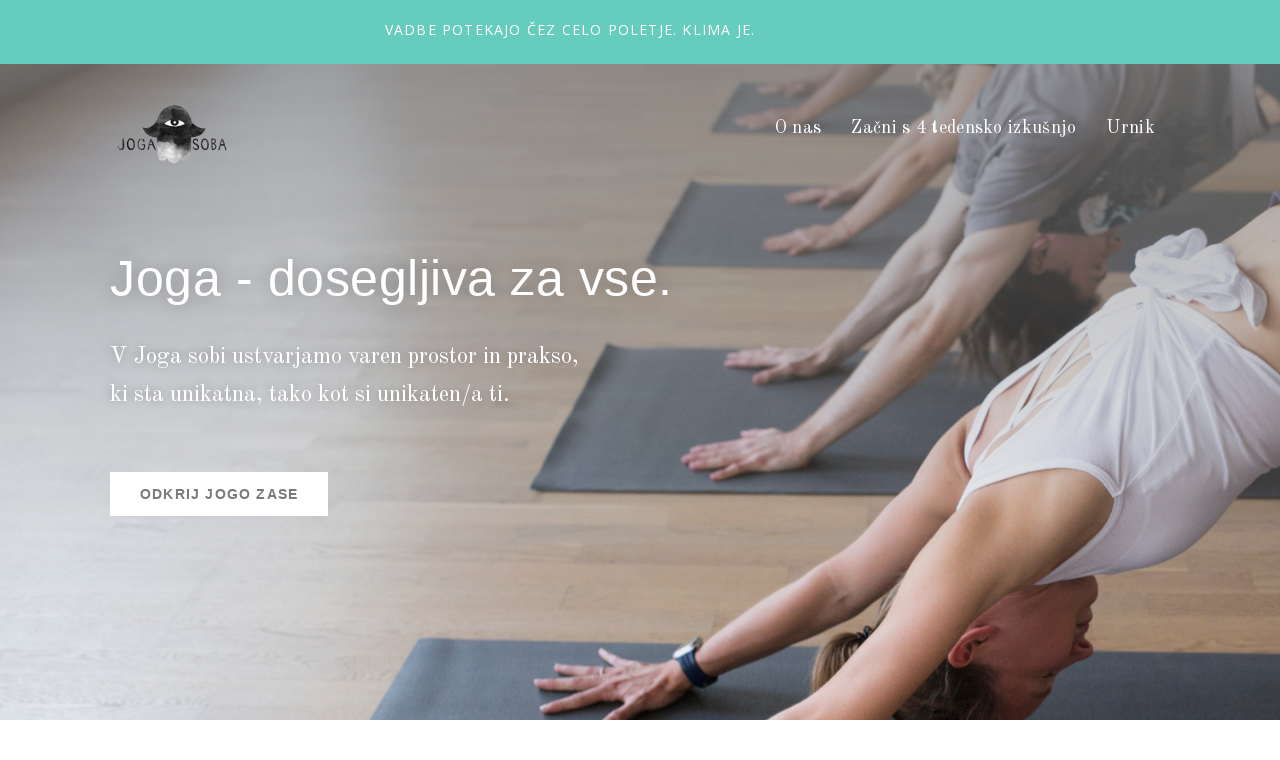

--- FILE ---
content_type: text/html; charset=UTF-8
request_url: https://www.jogasoba.si/
body_size: 28339
content:
<!DOCTYPE html>
<html lang="sl-SI">
<head>
	<meta charset="UTF-8">
		<script>(function(html){html.className = html.className.replace(/\bno-js\b/,'js')})(document.documentElement);</script>
<title>Jogasoba &#8211; Jogasoba</title>
<meta name='robots' content='max-image-preview:large' />
<link rel='dns-prefetch' href='//secure.gravatar.com' />
<link rel='dns-prefetch' href='//www.googletagmanager.com' />
<link rel='dns-prefetch' href='//stats.wp.com' />
<link rel='dns-prefetch' href='//fonts.googleapis.com' />
<link rel='dns-prefetch' href='//v0.wordpress.com' />
<link rel="alternate" type="application/rss+xml" title="Jogasoba &raquo; Vir" href="https://www.jogasoba.si/feed/" />
<link rel="alternate" type="application/rss+xml" title="Jogasoba &raquo; Vir komentarjev" href="https://www.jogasoba.si/comments/feed/" />
<link rel="alternate" title="oEmbed (JSON)" type="application/json+oembed" href="https://www.jogasoba.si/wp-json/oembed/1.0/embed?url=https%3A%2F%2Fwww.jogasoba.si%2F" />
<link rel="alternate" title="oEmbed (XML)" type="text/xml+oembed" href="https://www.jogasoba.si/wp-json/oembed/1.0/embed?url=https%3A%2F%2Fwww.jogasoba.si%2F&#038;format=xml" />
<style id='wp-img-auto-sizes-contain-inline-css'>
img:is([sizes=auto i],[sizes^="auto," i]){contain-intrinsic-size:3000px 1500px}
/*# sourceURL=wp-img-auto-sizes-contain-inline-css */
</style>
<link rel='stylesheet' id='twentyfifteen-jetpack-css' href='https://www.jogasoba.si/wp-content/plugins/jetpack/modules/theme-tools/compat/twentyfifteen.css?ver=15.4' media='all' />
<link rel='stylesheet' id='hfe-widgets-style-css' href='https://www.jogasoba.si/wp-content/plugins/header-footer-elementor/inc/widgets-css/frontend.css?ver=2.8.1' media='all' />
<style id='wp-emoji-styles-inline-css'>

	img.wp-smiley, img.emoji {
		display: inline !important;
		border: none !important;
		box-shadow: none !important;
		height: 1em !important;
		width: 1em !important;
		margin: 0 0.07em !important;
		vertical-align: -0.1em !important;
		background: none !important;
		padding: 0 !important;
	}
/*# sourceURL=wp-emoji-styles-inline-css */
</style>
<style id='classic-theme-styles-inline-css'>
/*! This file is auto-generated */
.wp-block-button__link{color:#fff;background-color:#32373c;border-radius:9999px;box-shadow:none;text-decoration:none;padding:calc(.667em + 2px) calc(1.333em + 2px);font-size:1.125em}.wp-block-file__button{background:#32373c;color:#fff;text-decoration:none}
/*# sourceURL=/wp-includes/css/classic-themes.min.css */
</style>
<link rel='stylesheet' id='mediaelement-css' href='https://www.jogasoba.si/wp-includes/js/mediaelement/mediaelementplayer-legacy.min.css?ver=4.2.17' media='all' />
<link rel='stylesheet' id='wp-mediaelement-css' href='https://www.jogasoba.si/wp-includes/js/mediaelement/wp-mediaelement.min.css?ver=6.9' media='all' />
<style id='jetpack-sharing-buttons-style-inline-css'>
.jetpack-sharing-buttons__services-list{display:flex;flex-direction:row;flex-wrap:wrap;gap:0;list-style-type:none;margin:5px;padding:0}.jetpack-sharing-buttons__services-list.has-small-icon-size{font-size:12px}.jetpack-sharing-buttons__services-list.has-normal-icon-size{font-size:16px}.jetpack-sharing-buttons__services-list.has-large-icon-size{font-size:24px}.jetpack-sharing-buttons__services-list.has-huge-icon-size{font-size:36px}@media print{.jetpack-sharing-buttons__services-list{display:none!important}}.editor-styles-wrapper .wp-block-jetpack-sharing-buttons{gap:0;padding-inline-start:0}ul.jetpack-sharing-buttons__services-list.has-background{padding:1.25em 2.375em}
/*# sourceURL=https://www.jogasoba.si/wp-content/plugins/jetpack/_inc/blocks/sharing-buttons/view.css */
</style>
<style id='global-styles-inline-css'>
:root{--wp--preset--aspect-ratio--square: 1;--wp--preset--aspect-ratio--4-3: 4/3;--wp--preset--aspect-ratio--3-4: 3/4;--wp--preset--aspect-ratio--3-2: 3/2;--wp--preset--aspect-ratio--2-3: 2/3;--wp--preset--aspect-ratio--16-9: 16/9;--wp--preset--aspect-ratio--9-16: 9/16;--wp--preset--color--black: #000000;--wp--preset--color--cyan-bluish-gray: #abb8c3;--wp--preset--color--white: #fff;--wp--preset--color--pale-pink: #f78da7;--wp--preset--color--vivid-red: #cf2e2e;--wp--preset--color--luminous-vivid-orange: #ff6900;--wp--preset--color--luminous-vivid-amber: #fcb900;--wp--preset--color--light-green-cyan: #7bdcb5;--wp--preset--color--vivid-green-cyan: #00d084;--wp--preset--color--pale-cyan-blue: #8ed1fc;--wp--preset--color--vivid-cyan-blue: #0693e3;--wp--preset--color--vivid-purple: #9b51e0;--wp--preset--color--dark-gray: #111;--wp--preset--color--light-gray: #f1f1f1;--wp--preset--color--yellow: #f4ca16;--wp--preset--color--dark-brown: #352712;--wp--preset--color--medium-pink: #e53b51;--wp--preset--color--light-pink: #ffe5d1;--wp--preset--color--dark-purple: #2e2256;--wp--preset--color--purple: #674970;--wp--preset--color--blue-gray: #22313f;--wp--preset--color--bright-blue: #55c3dc;--wp--preset--color--light-blue: #e9f2f9;--wp--preset--gradient--vivid-cyan-blue-to-vivid-purple: linear-gradient(135deg,rgb(6,147,227) 0%,rgb(155,81,224) 100%);--wp--preset--gradient--light-green-cyan-to-vivid-green-cyan: linear-gradient(135deg,rgb(122,220,180) 0%,rgb(0,208,130) 100%);--wp--preset--gradient--luminous-vivid-amber-to-luminous-vivid-orange: linear-gradient(135deg,rgb(252,185,0) 0%,rgb(255,105,0) 100%);--wp--preset--gradient--luminous-vivid-orange-to-vivid-red: linear-gradient(135deg,rgb(255,105,0) 0%,rgb(207,46,46) 100%);--wp--preset--gradient--very-light-gray-to-cyan-bluish-gray: linear-gradient(135deg,rgb(238,238,238) 0%,rgb(169,184,195) 100%);--wp--preset--gradient--cool-to-warm-spectrum: linear-gradient(135deg,rgb(74,234,220) 0%,rgb(151,120,209) 20%,rgb(207,42,186) 40%,rgb(238,44,130) 60%,rgb(251,105,98) 80%,rgb(254,248,76) 100%);--wp--preset--gradient--blush-light-purple: linear-gradient(135deg,rgb(255,206,236) 0%,rgb(152,150,240) 100%);--wp--preset--gradient--blush-bordeaux: linear-gradient(135deg,rgb(254,205,165) 0%,rgb(254,45,45) 50%,rgb(107,0,62) 100%);--wp--preset--gradient--luminous-dusk: linear-gradient(135deg,rgb(255,203,112) 0%,rgb(199,81,192) 50%,rgb(65,88,208) 100%);--wp--preset--gradient--pale-ocean: linear-gradient(135deg,rgb(255,245,203) 0%,rgb(182,227,212) 50%,rgb(51,167,181) 100%);--wp--preset--gradient--electric-grass: linear-gradient(135deg,rgb(202,248,128) 0%,rgb(113,206,126) 100%);--wp--preset--gradient--midnight: linear-gradient(135deg,rgb(2,3,129) 0%,rgb(40,116,252) 100%);--wp--preset--gradient--dark-gray-gradient-gradient: linear-gradient(90deg, rgba(17,17,17,1) 0%, rgba(42,42,42,1) 100%);--wp--preset--gradient--light-gray-gradient: linear-gradient(90deg, rgba(241,241,241,1) 0%, rgba(215,215,215,1) 100%);--wp--preset--gradient--white-gradient: linear-gradient(90deg, rgba(255,255,255,1) 0%, rgba(230,230,230,1) 100%);--wp--preset--gradient--yellow-gradient: linear-gradient(90deg, rgba(244,202,22,1) 0%, rgba(205,168,10,1) 100%);--wp--preset--gradient--dark-brown-gradient: linear-gradient(90deg, rgba(53,39,18,1) 0%, rgba(91,67,31,1) 100%);--wp--preset--gradient--medium-pink-gradient: linear-gradient(90deg, rgba(229,59,81,1) 0%, rgba(209,28,51,1) 100%);--wp--preset--gradient--light-pink-gradient: linear-gradient(90deg, rgba(255,229,209,1) 0%, rgba(255,200,158,1) 100%);--wp--preset--gradient--dark-purple-gradient: linear-gradient(90deg, rgba(46,34,86,1) 0%, rgba(66,48,123,1) 100%);--wp--preset--gradient--purple-gradient: linear-gradient(90deg, rgba(103,73,112,1) 0%, rgba(131,93,143,1) 100%);--wp--preset--gradient--blue-gray-gradient: linear-gradient(90deg, rgba(34,49,63,1) 0%, rgba(52,75,96,1) 100%);--wp--preset--gradient--bright-blue-gradient: linear-gradient(90deg, rgba(85,195,220,1) 0%, rgba(43,180,211,1) 100%);--wp--preset--gradient--light-blue-gradient: linear-gradient(90deg, rgba(233,242,249,1) 0%, rgba(193,218,238,1) 100%);--wp--preset--font-size--small: 13px;--wp--preset--font-size--medium: 20px;--wp--preset--font-size--large: 36px;--wp--preset--font-size--x-large: 42px;--wp--preset--spacing--20: 0.44rem;--wp--preset--spacing--30: 0.67rem;--wp--preset--spacing--40: 1rem;--wp--preset--spacing--50: 1.5rem;--wp--preset--spacing--60: 2.25rem;--wp--preset--spacing--70: 3.38rem;--wp--preset--spacing--80: 5.06rem;--wp--preset--shadow--natural: 6px 6px 9px rgba(0, 0, 0, 0.2);--wp--preset--shadow--deep: 12px 12px 50px rgba(0, 0, 0, 0.4);--wp--preset--shadow--sharp: 6px 6px 0px rgba(0, 0, 0, 0.2);--wp--preset--shadow--outlined: 6px 6px 0px -3px rgb(255, 255, 255), 6px 6px rgb(0, 0, 0);--wp--preset--shadow--crisp: 6px 6px 0px rgb(0, 0, 0);}:where(.is-layout-flex){gap: 0.5em;}:where(.is-layout-grid){gap: 0.5em;}body .is-layout-flex{display: flex;}.is-layout-flex{flex-wrap: wrap;align-items: center;}.is-layout-flex > :is(*, div){margin: 0;}body .is-layout-grid{display: grid;}.is-layout-grid > :is(*, div){margin: 0;}:where(.wp-block-columns.is-layout-flex){gap: 2em;}:where(.wp-block-columns.is-layout-grid){gap: 2em;}:where(.wp-block-post-template.is-layout-flex){gap: 1.25em;}:where(.wp-block-post-template.is-layout-grid){gap: 1.25em;}.has-black-color{color: var(--wp--preset--color--black) !important;}.has-cyan-bluish-gray-color{color: var(--wp--preset--color--cyan-bluish-gray) !important;}.has-white-color{color: var(--wp--preset--color--white) !important;}.has-pale-pink-color{color: var(--wp--preset--color--pale-pink) !important;}.has-vivid-red-color{color: var(--wp--preset--color--vivid-red) !important;}.has-luminous-vivid-orange-color{color: var(--wp--preset--color--luminous-vivid-orange) !important;}.has-luminous-vivid-amber-color{color: var(--wp--preset--color--luminous-vivid-amber) !important;}.has-light-green-cyan-color{color: var(--wp--preset--color--light-green-cyan) !important;}.has-vivid-green-cyan-color{color: var(--wp--preset--color--vivid-green-cyan) !important;}.has-pale-cyan-blue-color{color: var(--wp--preset--color--pale-cyan-blue) !important;}.has-vivid-cyan-blue-color{color: var(--wp--preset--color--vivid-cyan-blue) !important;}.has-vivid-purple-color{color: var(--wp--preset--color--vivid-purple) !important;}.has-black-background-color{background-color: var(--wp--preset--color--black) !important;}.has-cyan-bluish-gray-background-color{background-color: var(--wp--preset--color--cyan-bluish-gray) !important;}.has-white-background-color{background-color: var(--wp--preset--color--white) !important;}.has-pale-pink-background-color{background-color: var(--wp--preset--color--pale-pink) !important;}.has-vivid-red-background-color{background-color: var(--wp--preset--color--vivid-red) !important;}.has-luminous-vivid-orange-background-color{background-color: var(--wp--preset--color--luminous-vivid-orange) !important;}.has-luminous-vivid-amber-background-color{background-color: var(--wp--preset--color--luminous-vivid-amber) !important;}.has-light-green-cyan-background-color{background-color: var(--wp--preset--color--light-green-cyan) !important;}.has-vivid-green-cyan-background-color{background-color: var(--wp--preset--color--vivid-green-cyan) !important;}.has-pale-cyan-blue-background-color{background-color: var(--wp--preset--color--pale-cyan-blue) !important;}.has-vivid-cyan-blue-background-color{background-color: var(--wp--preset--color--vivid-cyan-blue) !important;}.has-vivid-purple-background-color{background-color: var(--wp--preset--color--vivid-purple) !important;}.has-black-border-color{border-color: var(--wp--preset--color--black) !important;}.has-cyan-bluish-gray-border-color{border-color: var(--wp--preset--color--cyan-bluish-gray) !important;}.has-white-border-color{border-color: var(--wp--preset--color--white) !important;}.has-pale-pink-border-color{border-color: var(--wp--preset--color--pale-pink) !important;}.has-vivid-red-border-color{border-color: var(--wp--preset--color--vivid-red) !important;}.has-luminous-vivid-orange-border-color{border-color: var(--wp--preset--color--luminous-vivid-orange) !important;}.has-luminous-vivid-amber-border-color{border-color: var(--wp--preset--color--luminous-vivid-amber) !important;}.has-light-green-cyan-border-color{border-color: var(--wp--preset--color--light-green-cyan) !important;}.has-vivid-green-cyan-border-color{border-color: var(--wp--preset--color--vivid-green-cyan) !important;}.has-pale-cyan-blue-border-color{border-color: var(--wp--preset--color--pale-cyan-blue) !important;}.has-vivid-cyan-blue-border-color{border-color: var(--wp--preset--color--vivid-cyan-blue) !important;}.has-vivid-purple-border-color{border-color: var(--wp--preset--color--vivid-purple) !important;}.has-vivid-cyan-blue-to-vivid-purple-gradient-background{background: var(--wp--preset--gradient--vivid-cyan-blue-to-vivid-purple) !important;}.has-light-green-cyan-to-vivid-green-cyan-gradient-background{background: var(--wp--preset--gradient--light-green-cyan-to-vivid-green-cyan) !important;}.has-luminous-vivid-amber-to-luminous-vivid-orange-gradient-background{background: var(--wp--preset--gradient--luminous-vivid-amber-to-luminous-vivid-orange) !important;}.has-luminous-vivid-orange-to-vivid-red-gradient-background{background: var(--wp--preset--gradient--luminous-vivid-orange-to-vivid-red) !important;}.has-very-light-gray-to-cyan-bluish-gray-gradient-background{background: var(--wp--preset--gradient--very-light-gray-to-cyan-bluish-gray) !important;}.has-cool-to-warm-spectrum-gradient-background{background: var(--wp--preset--gradient--cool-to-warm-spectrum) !important;}.has-blush-light-purple-gradient-background{background: var(--wp--preset--gradient--blush-light-purple) !important;}.has-blush-bordeaux-gradient-background{background: var(--wp--preset--gradient--blush-bordeaux) !important;}.has-luminous-dusk-gradient-background{background: var(--wp--preset--gradient--luminous-dusk) !important;}.has-pale-ocean-gradient-background{background: var(--wp--preset--gradient--pale-ocean) !important;}.has-electric-grass-gradient-background{background: var(--wp--preset--gradient--electric-grass) !important;}.has-midnight-gradient-background{background: var(--wp--preset--gradient--midnight) !important;}.has-small-font-size{font-size: var(--wp--preset--font-size--small) !important;}.has-medium-font-size{font-size: var(--wp--preset--font-size--medium) !important;}.has-large-font-size{font-size: var(--wp--preset--font-size--large) !important;}.has-x-large-font-size{font-size: var(--wp--preset--font-size--x-large) !important;}
:where(.wp-block-post-template.is-layout-flex){gap: 1.25em;}:where(.wp-block-post-template.is-layout-grid){gap: 1.25em;}
:where(.wp-block-term-template.is-layout-flex){gap: 1.25em;}:where(.wp-block-term-template.is-layout-grid){gap: 1.25em;}
:where(.wp-block-columns.is-layout-flex){gap: 2em;}:where(.wp-block-columns.is-layout-grid){gap: 2em;}
:root :where(.wp-block-pullquote){font-size: 1.5em;line-height: 1.6;}
/*# sourceURL=global-styles-inline-css */
</style>
<link rel='stylesheet' id='hfe-style-css' href='https://www.jogasoba.si/wp-content/plugins/header-footer-elementor/assets/css/header-footer-elementor.css?ver=2.8.1' media='all' />
<link rel='stylesheet' id='elementor-icons-css' href='https://www.jogasoba.si/wp-content/plugins/elementor/assets/lib/eicons/css/elementor-icons.min.css?ver=5.45.0' media='all' />
<link rel='stylesheet' id='elementor-frontend-css' href='https://www.jogasoba.si/wp-content/plugins/elementor/assets/css/frontend.min.css?ver=3.34.1' media='all' />
<style id='elementor-frontend-inline-css'>
.elementor-kit-3274{--e-global-color-primary:#6EC1E4;--e-global-color-secondary:#54595F;--e-global-color-text:#7A7A7A;--e-global-color-accent:#61CE70;--e-global-color-de7462f:#66CCBE;--e-global-color-da84532:#FFFFFF;--e-global-color-3c34436:#2F343A;--e-global-color-8e6713e:#9FA0A0;--e-global-color-e09684e:#F5F5F5;--e-global-color-1bb2661:#ECBEB9;--e-global-typography-primary-font-family:"Roboto";--e-global-typography-primary-font-weight:600;--e-global-typography-secondary-font-family:"Roboto Slab";--e-global-typography-secondary-font-weight:400;--e-global-typography-text-font-family:"Roboto";--e-global-typography-text-font-weight:400;--e-global-typography-accent-font-family:"Roboto";--e-global-typography-accent-font-weight:500;--e-global-typography-9eeb4f2-font-family:"Open Sans";--e-global-typography-9eeb4f2-font-size:14px;--e-global-typography-9eeb4f2-font-weight:400;--e-global-typography-9eeb4f2-text-transform:uppercase;--e-global-typography-9eeb4f2-letter-spacing:1.2px;--e-global-typography-a8b2f32-font-family:"DM Sans";--e-global-typography-a8b2f32-font-size:40px;--e-global-typography-a8b2f32-font-weight:400;--e-global-typography-0fda5e8-font-family:"Open Sans";--e-global-typography-0fda5e8-font-size:14px;--e-global-typography-0fda5e8-font-weight:300;--e-global-typography-0fda5e8-letter-spacing:1.2px;--e-global-typography-246b94d-font-family:"Old Standard TT";--e-global-typography-246b94d-font-size:23px;--e-global-typography-246b94d-font-weight:400;--e-global-typography-672cc5a-font-family:"DM Sans";--e-global-typography-672cc5a-font-size:50px;--e-global-typography-672cc5a-font-weight:400;--e-global-typography-672cc5a-line-height:1.2em;--e-global-typography-672cc5a-letter-spacing:0.5px;}.elementor-kit-3274 e-page-transition{background-color:#FFBC7D;}.elementor-section.elementor-section-boxed > .elementor-container{max-width:1140px;}.e-con{--container-max-width:1140px;}.elementor-widget:not(:last-child){margin-block-end:20px;}.elementor-element{--widgets-spacing:20px 20px;--widgets-spacing-row:20px;--widgets-spacing-column:20px;}{}h1.entry-title{display:var(--page-title-display);}@media(max-width:1024px){.elementor-section.elementor-section-boxed > .elementor-container{max-width:1024px;}.e-con{--container-max-width:1024px;}}@media(max-width:767px){.elementor-section.elementor-section-boxed > .elementor-container{max-width:767px;}.e-con{--container-max-width:767px;}}
.elementor-3281 .elementor-element.elementor-element-38fe797:not(.elementor-motion-effects-element-type-background), .elementor-3281 .elementor-element.elementor-element-38fe797 > .elementor-motion-effects-container > .elementor-motion-effects-layer{background-color:var( --e-global-color-de7462f );}.elementor-3281 .elementor-element.elementor-element-38fe797{transition:background 0.3s, border 0.3s, border-radius 0.3s, box-shadow 0.3s;padding:020px 0px 0px 0px;z-index:1;}.elementor-3281 .elementor-element.elementor-element-38fe797 > .elementor-background-overlay{transition:background 0.3s, border-radius 0.3s, opacity 0.3s;}.elementor-3281 .elementor-element.elementor-element-f793c86 > .elementor-widget-wrap > .elementor-widget:not(.elementor-widget__width-auto):not(.elementor-widget__width-initial):not(:last-child):not(.elementor-absolute){margin-block-end:0px;}.elementor-widget-text-editor{font-family:var( --e-global-typography-text-font-family ), Sans-serif;font-weight:var( --e-global-typography-text-font-weight );color:var( --e-global-color-text );}.elementor-widget-text-editor.elementor-drop-cap-view-stacked .elementor-drop-cap{background-color:var( --e-global-color-primary );}.elementor-widget-text-editor.elementor-drop-cap-view-framed .elementor-drop-cap, .elementor-widget-text-editor.elementor-drop-cap-view-default .elementor-drop-cap{color:var( --e-global-color-primary );border-color:var( --e-global-color-primary );}.elementor-3281 .elementor-element.elementor-element-78a812f{text-align:center;font-family:"Open Sans", Sans-serif;font-size:14px;font-weight:400;text-transform:uppercase;line-height:0px;letter-spacing:1.2px;color:#FFFFFF;}.elementor-3281 .elementor-element.elementor-element-9673a7c:not(.elementor-motion-effects-element-type-background), .elementor-3281 .elementor-element.elementor-element-9673a7c > .elementor-motion-effects-container > .elementor-motion-effects-layer{background-color:var( --e-global-color-de7462f );}.elementor-3281 .elementor-element.elementor-element-9673a7c{transition:background 0.3s, border 0.3s, border-radius 0.3s, box-shadow 0.3s;padding:020px 0px 0px 0px;z-index:1;}.elementor-3281 .elementor-element.elementor-element-9673a7c > .elementor-background-overlay{transition:background 0.3s, border-radius 0.3s, opacity 0.3s;}.elementor-3281 .elementor-element.elementor-element-76990e4 > .elementor-widget-wrap > .elementor-widget:not(.elementor-widget__width-auto):not(.elementor-widget__width-initial):not(:last-child):not(.elementor-absolute){margin-block-end:0px;}.elementor-widget-navigation-menu .menu-item a.hfe-menu-item.elementor-button{background-color:var( --e-global-color-accent );font-family:var( --e-global-typography-accent-font-family ), Sans-serif;font-weight:var( --e-global-typography-accent-font-weight );}.elementor-widget-navigation-menu .menu-item a.hfe-menu-item.elementor-button:hover{background-color:var( --e-global-color-accent );}.elementor-widget-navigation-menu a.hfe-menu-item, .elementor-widget-navigation-menu a.hfe-sub-menu-item{font-family:var( --e-global-typography-primary-font-family ), Sans-serif;font-weight:var( --e-global-typography-primary-font-weight );}.elementor-widget-navigation-menu .menu-item a.hfe-menu-item, .elementor-widget-navigation-menu .sub-menu a.hfe-sub-menu-item{color:var( --e-global-color-text );}.elementor-widget-navigation-menu .menu-item a.hfe-menu-item:hover,
								.elementor-widget-navigation-menu .sub-menu a.hfe-sub-menu-item:hover,
								.elementor-widget-navigation-menu .menu-item.current-menu-item a.hfe-menu-item,
								.elementor-widget-navigation-menu .menu-item a.hfe-menu-item.highlighted,
								.elementor-widget-navigation-menu .menu-item a.hfe-menu-item:focus{color:var( --e-global-color-accent );}.elementor-widget-navigation-menu .hfe-nav-menu-layout:not(.hfe-pointer__framed) .menu-item.parent a.hfe-menu-item:before,
								.elementor-widget-navigation-menu .hfe-nav-menu-layout:not(.hfe-pointer__framed) .menu-item.parent a.hfe-menu-item:after{background-color:var( --e-global-color-accent );}.elementor-widget-navigation-menu .hfe-nav-menu-layout:not(.hfe-pointer__framed) .menu-item.parent .sub-menu .hfe-has-submenu-container a:after{background-color:var( --e-global-color-accent );}.elementor-widget-navigation-menu .hfe-pointer__framed .menu-item.parent a.hfe-menu-item:before,
								.elementor-widget-navigation-menu .hfe-pointer__framed .menu-item.parent a.hfe-menu-item:after{border-color:var( --e-global-color-accent );}
							.elementor-widget-navigation-menu .sub-menu li a.hfe-sub-menu-item,
							.elementor-widget-navigation-menu nav.hfe-dropdown li a.hfe-sub-menu-item,
							.elementor-widget-navigation-menu nav.hfe-dropdown li a.hfe-menu-item,
							.elementor-widget-navigation-menu nav.hfe-dropdown-expandible li a.hfe-menu-item,
							.elementor-widget-navigation-menu nav.hfe-dropdown-expandible li a.hfe-sub-menu-item{font-family:var( --e-global-typography-accent-font-family ), Sans-serif;font-weight:var( --e-global-typography-accent-font-weight );}.elementor-3281 .elementor-element.elementor-element-442c8d0 .menu-item a.hfe-menu-item{padding-left:15px;padding-right:15px;}.elementor-3281 .elementor-element.elementor-element-442c8d0 .menu-item a.hfe-sub-menu-item{padding-left:calc( 15px + 20px );padding-right:15px;}.elementor-3281 .elementor-element.elementor-element-442c8d0 .hfe-nav-menu__layout-vertical .menu-item ul ul a.hfe-sub-menu-item{padding-left:calc( 15px + 40px );padding-right:15px;}.elementor-3281 .elementor-element.elementor-element-442c8d0 .hfe-nav-menu__layout-vertical .menu-item ul ul ul a.hfe-sub-menu-item{padding-left:calc( 15px + 60px );padding-right:15px;}.elementor-3281 .elementor-element.elementor-element-442c8d0 .hfe-nav-menu__layout-vertical .menu-item ul ul ul ul a.hfe-sub-menu-item{padding-left:calc( 15px + 80px );padding-right:15px;}.elementor-3281 .elementor-element.elementor-element-442c8d0 .menu-item a.hfe-menu-item, .elementor-3281 .elementor-element.elementor-element-442c8d0 .menu-item a.hfe-sub-menu-item{padding-top:15px;padding-bottom:15px;}.elementor-3281 .elementor-element.elementor-element-442c8d0 ul.sub-menu{width:220px;}.elementor-3281 .elementor-element.elementor-element-442c8d0 .sub-menu a.hfe-sub-menu-item,
						 .elementor-3281 .elementor-element.elementor-element-442c8d0 nav.hfe-dropdown li a.hfe-menu-item,
						 .elementor-3281 .elementor-element.elementor-element-442c8d0 nav.hfe-dropdown li a.hfe-sub-menu-item,
						 .elementor-3281 .elementor-element.elementor-element-442c8d0 nav.hfe-dropdown-expandible li a.hfe-menu-item,
						 .elementor-3281 .elementor-element.elementor-element-442c8d0 nav.hfe-dropdown-expandible li a.hfe-sub-menu-item{padding-top:15px;padding-bottom:15px;}.elementor-3281 .elementor-element.elementor-element-442c8d0 .hfe-nav-menu__toggle{margin:0 auto;}.elementor-3281 .elementor-element.elementor-element-442c8d0 a.hfe-menu-item, .elementor-3281 .elementor-element.elementor-element-442c8d0 a.hfe-sub-menu-item{font-family:"DM Sans", Sans-serif;font-weight:300;}.elementor-3281 .elementor-element.elementor-element-442c8d0 .menu-item a.hfe-menu-item, .elementor-3281 .elementor-element.elementor-element-442c8d0 .sub-menu a.hfe-sub-menu-item{color:var( --e-global-color-da84532 );}.elementor-3281 .elementor-element.elementor-element-442c8d0 .menu-item a.hfe-menu-item, .elementor-3281 .elementor-element.elementor-element-442c8d0 .sub-menu, .elementor-3281 .elementor-element.elementor-element-442c8d0 nav.hfe-dropdown, .elementor-3281 .elementor-element.elementor-element-442c8d0 .hfe-dropdown-expandible{background-color:var( --e-global-color-de7462f );}.elementor-3281 .elementor-element.elementor-element-442c8d0 .sub-menu a.hfe-sub-menu-item,
								.elementor-3281 .elementor-element.elementor-element-442c8d0 .elementor-menu-toggle,
								.elementor-3281 .elementor-element.elementor-element-442c8d0 nav.hfe-dropdown li a.hfe-menu-item,
								.elementor-3281 .elementor-element.elementor-element-442c8d0 nav.hfe-dropdown li a.hfe-sub-menu-item,
								.elementor-3281 .elementor-element.elementor-element-442c8d0 nav.hfe-dropdown-expandible li a.hfe-menu-item,
								.elementor-3281 .elementor-element.elementor-element-442c8d0 nav.hfe-dropdown-expandible li a.hfe-sub-menu-item{color:var( --e-global-color-da84532 );}.elementor-3281 .elementor-element.elementor-element-442c8d0 .sub-menu,
								.elementor-3281 .elementor-element.elementor-element-442c8d0 nav.hfe-dropdown,
								.elementor-3281 .elementor-element.elementor-element-442c8d0 nav.hfe-dropdown-expandible,
								.elementor-3281 .elementor-element.elementor-element-442c8d0 nav.hfe-dropdown .menu-item a.hfe-menu-item,
								.elementor-3281 .elementor-element.elementor-element-442c8d0 nav.hfe-dropdown .menu-item a.hfe-sub-menu-item{background-color:var( --e-global-color-secondary );}
							.elementor-3281 .elementor-element.elementor-element-442c8d0 .sub-menu li a.hfe-sub-menu-item,
							.elementor-3281 .elementor-element.elementor-element-442c8d0 nav.hfe-dropdown li a.hfe-sub-menu-item,
							.elementor-3281 .elementor-element.elementor-element-442c8d0 nav.hfe-dropdown li a.hfe-menu-item,
							.elementor-3281 .elementor-element.elementor-element-442c8d0 nav.hfe-dropdown-expandible li a.hfe-menu-item,
							.elementor-3281 .elementor-element.elementor-element-442c8d0 nav.hfe-dropdown-expandible li a.hfe-sub-menu-item{font-family:"DM Sans", Sans-serif;font-weight:300;}.elementor-3281 .elementor-element.elementor-element-442c8d0 .sub-menu li.menu-item:not(:last-child),
						.elementor-3281 .elementor-element.elementor-element-442c8d0 nav.hfe-dropdown li.menu-item:not(:last-child),
						.elementor-3281 .elementor-element.elementor-element-442c8d0 nav.hfe-dropdown-expandible li.menu-item:not(:last-child){border-bottom-style:solid;border-bottom-color:#c4c4c4;border-bottom-width:1px;}.elementor-3281 .elementor-element.elementor-element-ee381f8:not(.elementor-motion-effects-element-type-background), .elementor-3281 .elementor-element.elementor-element-ee381f8 > .elementor-motion-effects-container > .elementor-motion-effects-layer{background-color:#02010100;}.elementor-3281 .elementor-element.elementor-element-ee381f8{overflow:hidden;transition:background 0.3s, border 0.3s, border-radius 0.3s, box-shadow 0.3s;margin-top:0px;margin-bottom:0px;padding:030px 100px 0px 100px;z-index:1;}.elementor-3281 .elementor-element.elementor-element-ee381f8 > .elementor-background-overlay{transition:background 0.3s, border-radius 0.3s, opacity 0.3s;}.elementor-widget-site-logo .hfe-site-logo-container .hfe-site-logo-img{border-color:var( --e-global-color-primary );}.elementor-widget-site-logo .widget-image-caption{color:var( --e-global-color-text );font-family:var( --e-global-typography-text-font-family ), Sans-serif;font-weight:var( --e-global-typography-text-font-weight );}.elementor-3281 .elementor-element.elementor-element-395b388 .hfe-site-logo-container, .elementor-3281 .elementor-element.elementor-element-395b388 .hfe-caption-width figcaption{text-align:left;}.elementor-3281 .elementor-element.elementor-element-395b388 .hfe-site-logo .hfe-site-logo-container img{width:37%;}.elementor-3281 .elementor-element.elementor-element-395b388 .widget-image-caption{margin-top:0px;margin-bottom:0px;}.elementor-3281 .elementor-element.elementor-element-395b388 .hfe-site-logo-container .hfe-site-logo-img{border-style:none;}.elementor-3281 .elementor-element.elementor-element-8dca04b .menu-item a.hfe-menu-item{padding-left:15px;padding-right:15px;}.elementor-3281 .elementor-element.elementor-element-8dca04b .menu-item a.hfe-sub-menu-item{padding-left:calc( 15px + 20px );padding-right:15px;}.elementor-3281 .elementor-element.elementor-element-8dca04b .hfe-nav-menu__layout-vertical .menu-item ul ul a.hfe-sub-menu-item{padding-left:calc( 15px + 40px );padding-right:15px;}.elementor-3281 .elementor-element.elementor-element-8dca04b .hfe-nav-menu__layout-vertical .menu-item ul ul ul a.hfe-sub-menu-item{padding-left:calc( 15px + 60px );padding-right:15px;}.elementor-3281 .elementor-element.elementor-element-8dca04b .hfe-nav-menu__layout-vertical .menu-item ul ul ul ul a.hfe-sub-menu-item{padding-left:calc( 15px + 80px );padding-right:15px;}.elementor-3281 .elementor-element.elementor-element-8dca04b .menu-item a.hfe-menu-item, .elementor-3281 .elementor-element.elementor-element-8dca04b .menu-item a.hfe-sub-menu-item{padding-top:15px;padding-bottom:15px;}.elementor-3281 .elementor-element.elementor-element-8dca04b ul.sub-menu{width:220px;}.elementor-3281 .elementor-element.elementor-element-8dca04b .sub-menu a.hfe-sub-menu-item,
						 .elementor-3281 .elementor-element.elementor-element-8dca04b nav.hfe-dropdown li a.hfe-menu-item,
						 .elementor-3281 .elementor-element.elementor-element-8dca04b nav.hfe-dropdown li a.hfe-sub-menu-item,
						 .elementor-3281 .elementor-element.elementor-element-8dca04b nav.hfe-dropdown-expandible li a.hfe-menu-item,
						 .elementor-3281 .elementor-element.elementor-element-8dca04b nav.hfe-dropdown-expandible li a.hfe-sub-menu-item{padding-top:15px;padding-bottom:15px;}.elementor-3281 .elementor-element.elementor-element-8dca04b .hfe-nav-menu__toggle{margin:0 auto;}.elementor-3281 .elementor-element.elementor-element-8dca04b a.hfe-menu-item, .elementor-3281 .elementor-element.elementor-element-8dca04b a.hfe-sub-menu-item{font-family:"Old Standard TT", Sans-serif;font-size:18px;font-weight:400;font-style:normal;letter-spacing:0.3px;}.elementor-3281 .elementor-element.elementor-element-8dca04b .menu-item a.hfe-menu-item, .elementor-3281 .elementor-element.elementor-element-8dca04b .sub-menu a.hfe-sub-menu-item{color:var( --e-global-color-da84532 );}.elementor-3281 .elementor-element.elementor-element-8dca04b .menu-item a.hfe-menu-item:hover,
								.elementor-3281 .elementor-element.elementor-element-8dca04b .sub-menu a.hfe-sub-menu-item:hover,
								.elementor-3281 .elementor-element.elementor-element-8dca04b .menu-item.current-menu-item a.hfe-menu-item,
								.elementor-3281 .elementor-element.elementor-element-8dca04b .menu-item a.hfe-menu-item.highlighted,
								.elementor-3281 .elementor-element.elementor-element-8dca04b .menu-item a.hfe-menu-item:focus{color:var( --e-global-color-3c34436 );}.elementor-3281 .elementor-element.elementor-element-8dca04b .sub-menu,
								.elementor-3281 .elementor-element.elementor-element-8dca04b nav.hfe-dropdown,
								.elementor-3281 .elementor-element.elementor-element-8dca04b nav.hfe-dropdown-expandible,
								.elementor-3281 .elementor-element.elementor-element-8dca04b nav.hfe-dropdown .menu-item a.hfe-menu-item,
								.elementor-3281 .elementor-element.elementor-element-8dca04b nav.hfe-dropdown .menu-item a.hfe-sub-menu-item{background-color:#fff;}.elementor-3281 .elementor-element.elementor-element-8dca04b .sub-menu li.menu-item:not(:last-child),
						.elementor-3281 .elementor-element.elementor-element-8dca04b nav.hfe-dropdown li.menu-item:not(:last-child),
						.elementor-3281 .elementor-element.elementor-element-8dca04b nav.hfe-dropdown-expandible li.menu-item:not(:last-child){border-bottom-style:solid;border-bottom-color:#c4c4c4;border-bottom-width:1px;}.elementor-3281 .elementor-element.elementor-element-8ed3e0d:not(.elementor-motion-effects-element-type-background), .elementor-3281 .elementor-element.elementor-element-8ed3e0d > .elementor-motion-effects-container > .elementor-motion-effects-layer{background-color:var( --e-global-color-de7462f );}.elementor-3281 .elementor-element.elementor-element-8ed3e0d{transition:background 0.3s, border 0.3s, border-radius 0.3s, box-shadow 0.3s;padding:020px 0px 0px 0px;z-index:1;}.elementor-3281 .elementor-element.elementor-element-8ed3e0d > .elementor-background-overlay{transition:background 0.3s, border-radius 0.3s, opacity 0.3s;}.elementor-3281 .elementor-element.elementor-element-469e868 > .elementor-widget-wrap > .elementor-widget:not(.elementor-widget__width-auto):not(.elementor-widget__width-initial):not(:last-child):not(.elementor-absolute){margin-block-end:0px;}.elementor-3281 .elementor-element.elementor-element-4effbc0{text-align:center;font-family:"Open Sans", Sans-serif;font-size:14px;font-weight:400;text-transform:uppercase;line-height:0px;letter-spacing:1.2px;color:#FFFFFF;}.elementor-3281 .elementor-element.elementor-element-767b580:not(.elementor-motion-effects-element-type-background), .elementor-3281 .elementor-element.elementor-element-767b580 > .elementor-motion-effects-container > .elementor-motion-effects-layer{background-image:url("https://jogasoba.si/wp-content/uploads/2022/09/Elementi-Joga-Soba-Assets.png");background-position:center left;background-repeat:no-repeat;background-size:cover;}.elementor-3281 .elementor-element.elementor-element-767b580 > .elementor-background-overlay{background-color:#FFFFFF14;background-image:url("https://jogasoba.si/wp-content/uploads/2022/09/Elementi-Joga-Soba-Assets-1-e1663164038786.png");background-position:-300px 100%;background-repeat:no-repeat;background-size:contain;opacity:1;transition:background 0.3s, border-radius 0.3s, opacity 0.3s;}.elementor-3281 .elementor-element.elementor-element-767b580{overflow:hidden;transition:background 0.3s, border 0.3s, border-radius 0.3s, box-shadow 0.3s;margin-top:-148px;margin-bottom:0px;padding:050px 100px 070px 100px;}.elementor-3281 .elementor-element.elementor-element-a698e56 .hfe-site-logo-container, .elementor-3281 .elementor-element.elementor-element-a698e56 .hfe-caption-width figcaption{text-align:center;}.elementor-3281 .elementor-element.elementor-element-a698e56 .widget-image-caption{margin-top:0px;margin-bottom:0px;}.elementor-3281 .elementor-element.elementor-element-a698e56 .hfe-site-logo-container .hfe-site-logo-img{border-style:none;}.elementor-widget-heading .elementor-heading-title{font-family:var( --e-global-typography-primary-font-family ), Sans-serif;font-weight:var( --e-global-typography-primary-font-weight );color:var( --e-global-color-primary );}.elementor-3281 .elementor-element.elementor-element-cdbc34e .elementor-heading-title{font-family:"DM Sans", Sans-serif;font-size:50px;font-weight:400;line-height:1.2em;letter-spacing:0.5px;text-shadow:0px 0px 20px rgba(0,0,0,0.3);color:var( --e-global-color-da84532 );}.elementor-3281 .elementor-element.elementor-element-e5ffe2f > .elementor-widget-container{padding:10px 0px 0px 0px;}.elementor-3281 .elementor-element.elementor-element-e5ffe2f{font-family:"Old Standard TT", Sans-serif;font-size:23px;font-weight:400;text-shadow:0px 0px 11px rgba(0,0,0,0.3);color:var( --e-global-color-da84532 );}.elementor-3281 .elementor-element.elementor-element-32da190 > .elementor-widget-container{padding:10px 0px 0px 0px;}.elementor-3281 .elementor-element.elementor-element-32da190{font-family:"Old Standard TT", Sans-serif;font-size:23px;font-weight:400;text-shadow:0px 0px 11px rgba(0,0,0,0.3);color:var( --e-global-color-da84532 );}.elementor-widget-button .elementor-button{background-color:var( --e-global-color-accent );font-family:var( --e-global-typography-accent-font-family ), Sans-serif;font-weight:var( --e-global-typography-accent-font-weight );}.elementor-3281 .elementor-element.elementor-element-8088e8e .elementor-button{background-color:var( --e-global-color-da84532 );font-family:var( --e-global-typography-0fda5e8-font-family ), Sans-serif;font-size:var( --e-global-typography-0fda5e8-font-size );font-weight:var( --e-global-typography-0fda5e8-font-weight );letter-spacing:var( --e-global-typography-0fda5e8-letter-spacing );fill:var( --e-global-color-text );color:var( --e-global-color-text );border-radius:0px 0px 0px 0px;padding:15px 30px 15px 30px;}.elementor-bc-flex-widget .elementor-3281 .elementor-element.elementor-element-153fbd6.elementor-column .elementor-widget-wrap{align-items:center;}.elementor-3281 .elementor-element.elementor-element-153fbd6.elementor-column.elementor-element[data-element_type="column"] > .elementor-widget-wrap.elementor-element-populated{align-content:center;align-items:center;}.elementor-3281 .elementor-element.elementor-element-153fbd6.elementor-column > .elementor-widget-wrap{justify-content:center;}.elementor-3281 .elementor-element.elementor-element-c56eec8:not(.elementor-motion-effects-element-type-background), .elementor-3281 .elementor-element.elementor-element-c56eec8 > .elementor-motion-effects-container > .elementor-motion-effects-layer{background-color:var( --e-global-color-da84532 );}.elementor-3281 .elementor-element.elementor-element-c56eec8 > .elementor-background-overlay{background-image:url("https://jogasoba.si/wp-content/uploads/2022/09/Elementi-Joga-Soba-Assets-3.png");background-position:640px 0px;background-repeat:no-repeat;background-size:contain;opacity:1;transition:background 0.3s, border-radius 0.3s, opacity 0.3s;}.elementor-3281 .elementor-element.elementor-element-c56eec8{overflow:hidden;transition:background 0.3s, border 0.3s, border-radius 0.3s, box-shadow 0.3s;margin-top:0px;margin-bottom:0px;padding:120px 100px 100px 100px;}.elementor-3281 .elementor-element.elementor-element-c56eec8 > .elementor-shape-bottom .elementor-shape-fill{fill:var( --e-global-color-da84532 );}.elementor-3281 .elementor-element.elementor-element-c56eec8 > .elementor-shape-bottom{z-index:2;pointer-events:none;}.elementor-3281 .elementor-element.elementor-element-11dedd7{text-align:center;font-family:"Old Standard TT", Sans-serif;font-size:23px;font-weight:400;color:var( --e-global-color-3c34436 );}.elementor-3281 .elementor-element.elementor-element-7cedeba:not(.elementor-motion-effects-element-type-background), .elementor-3281 .elementor-element.elementor-element-7cedeba > .elementor-motion-effects-container > .elementor-motion-effects-layer{background-color:var( --e-global-color-e09684e );}.elementor-3281 .elementor-element.elementor-element-7cedeba{overflow:hidden;transition:background 0.3s, border 0.3s, border-radius 0.3s, box-shadow 0.3s;padding:0100px 100px 100px 100px;}.elementor-3281 .elementor-element.elementor-element-7cedeba > .elementor-background-overlay{transition:background 0.3s, border-radius 0.3s, opacity 0.3s;}.elementor-3281 .elementor-element.elementor-element-2291cbb:not(.elementor-motion-effects-element-type-background) > .elementor-widget-wrap, .elementor-3281 .elementor-element.elementor-element-2291cbb > .elementor-widget-wrap > .elementor-motion-effects-container > .elementor-motion-effects-layer{background-image:url("https://jogasoba.si/wp-content/uploads/2022/09/Elementi-Joga-Soba-Assets-4.png");background-position:center center;background-repeat:no-repeat;background-size:cover;}.elementor-3281 .elementor-element.elementor-element-2291cbb > .elementor-element-populated{transition:background 0.3s, border 0.3s, border-radius 0.3s, box-shadow 0.3s;padding:170px 0100px 170px 100px;}.elementor-3281 .elementor-element.elementor-element-2291cbb > .elementor-element-populated > .elementor-background-overlay{transition:background 0.3s, border-radius 0.3s, opacity 0.3s;}.elementor-3281 .elementor-element.elementor-element-8d1f9b5 .elementor-heading-title{font-family:"DM Sans", Sans-serif;font-size:40px;font-weight:400;line-height:1.2em;letter-spacing:0.5px;color:var( --e-global-color-da84532 );}.elementor-3281 .elementor-element.elementor-element-689ea58 > .elementor-widget-container{padding:10px 0px 0px 0px;}.elementor-3281 .elementor-element.elementor-element-689ea58{font-family:"Old Standard TT", Sans-serif;font-size:23px;font-weight:400;color:var( --e-global-color-da84532 );}.elementor-3281 .elementor-element.elementor-element-6d69f51 .elementor-button{background-color:#ECBEB9B0;font-family:var( --e-global-typography-0fda5e8-font-family ), Sans-serif;font-size:var( --e-global-typography-0fda5e8-font-size );font-weight:var( --e-global-typography-0fda5e8-font-weight );letter-spacing:var( --e-global-typography-0fda5e8-letter-spacing );fill:var( --e-global-color-da84532 );color:var( --e-global-color-da84532 );border-style:solid;border-width:1px 1px 1px 1px;border-color:var( --e-global-color-da84532 );border-radius:0px 0px 0px 0px;padding:15px 30px 15px 30px;}.elementor-3281 .elementor-element.elementor-element-2251032{overflow:hidden;padding:050px 100px 0px 0100px;}.elementor-3281 .elementor-element.elementor-element-1296e1a > .elementor-widget-container{padding:0120px 0px 060px 0px;}.elementor-3281 .elementor-element.elementor-element-1296e1a .elementor-heading-title{font-family:"DM Sans", Sans-serif;font-size:40px;font-weight:400;line-height:1.2em;letter-spacing:0.5px;color:var( --e-global-color-3c34436 );}.elementor-bc-flex-widget .elementor-3281 .elementor-element.elementor-element-aab16fd.elementor-column .elementor-widget-wrap{align-items:center;}.elementor-3281 .elementor-element.elementor-element-aab16fd.elementor-column.elementor-element[data-element_type="column"] > .elementor-widget-wrap.elementor-element-populated{align-content:center;align-items:center;}.elementor-3281 .elementor-element.elementor-element-aab16fd.elementor-column > .elementor-widget-wrap{justify-content:center;}.elementor-3281 .elementor-element.elementor-element-aab16fd > .elementor-widget-wrap > .elementor-widget:not(.elementor-widget__width-auto):not(.elementor-widget__width-initial):not(:last-child):not(.elementor-absolute){margin-block-end:0px;}.elementor-3281 .elementor-element.elementor-element-aab16fd > .elementor-element-populated{box-shadow:0px 0px 10px 0px rgba(0, 0, 0, 0.14);margin:0px 0px 0px 020px;--e-column-margin-right:0px;--e-column-margin-left:020px;padding:0px 0px 0px 0px;}.elementor-3281 .elementor-element.elementor-element-12d14e7 .elementor-wrapper{--video-aspect-ratio:1.77777;}.elementor-3281 .elementor-element.elementor-element-a842a09{overflow:hidden;padding:0px 100px 100px 100px;}.elementor-3281 .elementor-element.elementor-element-3314b90 > .elementor-widget-wrap > .elementor-widget:not(.elementor-widget__width-auto):not(.elementor-widget__width-initial):not(:last-child):not(.elementor-absolute){margin-block-end:0px;}.elementor-3281 .elementor-element.elementor-element-3314b90 > .elementor-element-populated{padding:0px 0px 0px 0px;}.elementor-widget-image .widget-image-caption{color:var( --e-global-color-text );font-family:var( --e-global-typography-text-font-family ), Sans-serif;font-weight:var( --e-global-typography-text-font-weight );}.elementor-3281 .elementor-element.elementor-element-68531ee{text-align:start;}.elementor-3281 .elementor-element.elementor-element-ee74e62:not(.elementor-motion-effects-element-type-background) > .elementor-widget-wrap, .elementor-3281 .elementor-element.elementor-element-ee74e62 > .elementor-widget-wrap > .elementor-motion-effects-container > .elementor-motion-effects-layer{background-color:#ECBEB94A;}.elementor-bc-flex-widget .elementor-3281 .elementor-element.elementor-element-ee74e62.elementor-column .elementor-widget-wrap{align-items:center;}.elementor-3281 .elementor-element.elementor-element-ee74e62.elementor-column.elementor-element[data-element_type="column"] > .elementor-widget-wrap.elementor-element-populated{align-content:center;align-items:center;}.elementor-3281 .elementor-element.elementor-element-ee74e62.elementor-column > .elementor-widget-wrap{justify-content:center;}.elementor-3281 .elementor-element.elementor-element-ee74e62 > .elementor-widget-wrap > .elementor-widget:not(.elementor-widget__width-auto):not(.elementor-widget__width-initial):not(:last-child):not(.elementor-absolute){margin-block-end:0px;}.elementor-3281 .elementor-element.elementor-element-ee74e62 > .elementor-element-populated{box-shadow:0px 0px 10px 0px rgba(0, 0, 0, 0.14);transition:background 0.3s, border 0.3s, border-radius 0.3s, box-shadow 0.3s;margin:0px 0px 0px 020px;--e-column-margin-right:0px;--e-column-margin-left:020px;padding:0px 050px 050px 050px;}.elementor-3281 .elementor-element.elementor-element-ee74e62 > .elementor-element-populated > .elementor-background-overlay{transition:background 0.3s, border-radius 0.3s, opacity 0.3s;}.elementor-3281 .elementor-element.elementor-element-4d0f3de > .elementor-widget-container{padding:0120px 0px 060px 0px;}.elementor-3281 .elementor-element.elementor-element-4d0f3de .elementor-heading-title{font-family:"DM Sans", Sans-serif;font-size:40px;font-weight:400;line-height:1.2em;letter-spacing:0.5px;color:var( --e-global-color-3c34436 );}.elementor-widget-image-box .elementor-image-box-title{font-family:var( --e-global-typography-primary-font-family ), Sans-serif;font-weight:var( --e-global-typography-primary-font-weight );color:var( --e-global-color-primary );}.elementor-widget-image-box:has(:hover) .elementor-image-box-title,
					 .elementor-widget-image-box:has(:focus) .elementor-image-box-title{color:var( --e-global-color-primary );}.elementor-widget-image-box .elementor-image-box-description{font-family:var( --e-global-typography-text-font-family ), Sans-serif;font-weight:var( --e-global-typography-text-font-weight );color:var( --e-global-color-text );}.elementor-3281 .elementor-element.elementor-element-576c5ae > .elementor-widget-container{padding:0px 0px 020px 0px;}.elementor-3281 .elementor-element.elementor-element-576c5ae .elementor-image-box-wrapper{text-align:start;}.elementor-3281 .elementor-element.elementor-element-576c5ae.elementor-position-right .elementor-image-box-img{margin-left:15px;}.elementor-3281 .elementor-element.elementor-element-576c5ae.elementor-position-left .elementor-image-box-img{margin-right:15px;}.elementor-3281 .elementor-element.elementor-element-576c5ae.elementor-position-top .elementor-image-box-img{margin-bottom:15px;}.elementor-3281 .elementor-element.elementor-element-576c5ae .elementor-image-box-wrapper .elementor-image-box-img{width:30%;}.elementor-3281 .elementor-element.elementor-element-576c5ae:hover .elementor-image-box-img img{filter:brightness( 100% ) contrast( 100% ) saturate( 100% ) blur( 0px ) hue-rotate( 0deg );}.elementor-3281 .elementor-element.elementor-element-576c5ae .elementor-image-box-img img{transition-duration:0.3s;}.elementor-3281 .elementor-element.elementor-element-576c5ae .elementor-image-box-title{font-family:"Roboto", Sans-serif;font-weight:600;}.elementor-3281 .elementor-element.elementor-element-576c5ae .elementor-image-box-description{font-family:"Old Standard TT", Sans-serif;font-size:18px;font-weight:400;color:var( --e-global-color-3c34436 );}.elementor-3281 .elementor-element.elementor-element-ba07b20 > .elementor-widget-container{padding:0px 0px 020px 0px;}.elementor-3281 .elementor-element.elementor-element-ba07b20 .elementor-image-box-wrapper{text-align:start;}.elementor-3281 .elementor-element.elementor-element-ba07b20.elementor-position-right .elementor-image-box-img{margin-left:15px;}.elementor-3281 .elementor-element.elementor-element-ba07b20.elementor-position-left .elementor-image-box-img{margin-right:15px;}.elementor-3281 .elementor-element.elementor-element-ba07b20.elementor-position-top .elementor-image-box-img{margin-bottom:15px;}.elementor-3281 .elementor-element.elementor-element-ba07b20 .elementor-image-box-wrapper .elementor-image-box-img{width:30%;}.elementor-3281 .elementor-element.elementor-element-ba07b20:hover .elementor-image-box-img img{filter:brightness( 100% ) contrast( 100% ) saturate( 100% ) blur( 0px ) hue-rotate( 0deg );}.elementor-3281 .elementor-element.elementor-element-ba07b20 .elementor-image-box-img img{transition-duration:0.3s;}.elementor-3281 .elementor-element.elementor-element-ba07b20 .elementor-image-box-title{font-family:"Roboto", Sans-serif;font-weight:600;}.elementor-3281 .elementor-element.elementor-element-ba07b20 .elementor-image-box-description{font-family:"Old Standard TT", Sans-serif;font-size:18px;font-weight:400;color:var( --e-global-color-3c34436 );}.elementor-3281 .elementor-element.elementor-element-86e27ed > .elementor-widget-container{padding:0px 0px 020px 0px;}.elementor-3281 .elementor-element.elementor-element-86e27ed .elementor-image-box-wrapper{text-align:start;}.elementor-3281 .elementor-element.elementor-element-86e27ed.elementor-position-right .elementor-image-box-img{margin-left:15px;}.elementor-3281 .elementor-element.elementor-element-86e27ed.elementor-position-left .elementor-image-box-img{margin-right:15px;}.elementor-3281 .elementor-element.elementor-element-86e27ed.elementor-position-top .elementor-image-box-img{margin-bottom:15px;}.elementor-3281 .elementor-element.elementor-element-86e27ed .elementor-image-box-wrapper .elementor-image-box-img{width:30%;}.elementor-3281 .elementor-element.elementor-element-86e27ed:hover .elementor-image-box-img img{filter:brightness( 100% ) contrast( 100% ) saturate( 100% ) blur( 0px ) hue-rotate( 0deg );}.elementor-3281 .elementor-element.elementor-element-86e27ed .elementor-image-box-img img{transition-duration:0.3s;}.elementor-3281 .elementor-element.elementor-element-86e27ed .elementor-image-box-title{font-family:"Roboto", Sans-serif;font-weight:600;}.elementor-3281 .elementor-element.elementor-element-86e27ed .elementor-image-box-description{font-family:"Old Standard TT", Sans-serif;font-size:18px;font-weight:400;color:var( --e-global-color-3c34436 );}.elementor-3281 .elementor-element.elementor-element-a6358f3 > .elementor-widget-container{padding:0px 0px 020px 0px;}.elementor-3281 .elementor-element.elementor-element-a6358f3 .elementor-image-box-wrapper{text-align:start;}.elementor-3281 .elementor-element.elementor-element-a6358f3.elementor-position-right .elementor-image-box-img{margin-left:15px;}.elementor-3281 .elementor-element.elementor-element-a6358f3.elementor-position-left .elementor-image-box-img{margin-right:15px;}.elementor-3281 .elementor-element.elementor-element-a6358f3.elementor-position-top .elementor-image-box-img{margin-bottom:15px;}.elementor-3281 .elementor-element.elementor-element-a6358f3 .elementor-image-box-wrapper .elementor-image-box-img{width:30%;}.elementor-3281 .elementor-element.elementor-element-a6358f3:hover .elementor-image-box-img img{filter:brightness( 100% ) contrast( 100% ) saturate( 100% ) blur( 0px ) hue-rotate( 0deg );}.elementor-3281 .elementor-element.elementor-element-a6358f3 .elementor-image-box-img img{transition-duration:0.3s;}.elementor-3281 .elementor-element.elementor-element-a6358f3 .elementor-image-box-title{font-family:"Roboto", Sans-serif;font-weight:600;}.elementor-3281 .elementor-element.elementor-element-a6358f3 .elementor-image-box-description{font-family:"Old Standard TT", Sans-serif;font-size:18px;font-weight:400;color:var( --e-global-color-3c34436 );}.elementor-3281 .elementor-element.elementor-element-9367856 > .elementor-widget-container{padding:0px 0px 020px 0px;}.elementor-3281 .elementor-element.elementor-element-9367856 .elementor-image-box-wrapper{text-align:start;}.elementor-3281 .elementor-element.elementor-element-9367856.elementor-position-right .elementor-image-box-img{margin-left:15px;}.elementor-3281 .elementor-element.elementor-element-9367856.elementor-position-left .elementor-image-box-img{margin-right:15px;}.elementor-3281 .elementor-element.elementor-element-9367856.elementor-position-top .elementor-image-box-img{margin-bottom:15px;}.elementor-3281 .elementor-element.elementor-element-9367856 .elementor-image-box-wrapper .elementor-image-box-img{width:30%;}.elementor-3281 .elementor-element.elementor-element-9367856:hover .elementor-image-box-img img{filter:brightness( 100% ) contrast( 100% ) saturate( 100% ) blur( 0px ) hue-rotate( 0deg );}.elementor-3281 .elementor-element.elementor-element-9367856 .elementor-image-box-img img{transition-duration:0.3s;}.elementor-3281 .elementor-element.elementor-element-9367856 .elementor-image-box-title{font-family:"Roboto", Sans-serif;font-weight:600;}.elementor-3281 .elementor-element.elementor-element-9367856 .elementor-image-box-description{font-family:"Old Standard TT", Sans-serif;font-size:18px;font-weight:400;color:var( --e-global-color-3c34436 );}.elementor-3281 .elementor-element.elementor-element-56aa6ec .elementor-image-box-wrapper{text-align:start;}.elementor-3281 .elementor-element.elementor-element-56aa6ec.elementor-position-right .elementor-image-box-img{margin-left:15px;}.elementor-3281 .elementor-element.elementor-element-56aa6ec.elementor-position-left .elementor-image-box-img{margin-right:15px;}.elementor-3281 .elementor-element.elementor-element-56aa6ec.elementor-position-top .elementor-image-box-img{margin-bottom:15px;}.elementor-3281 .elementor-element.elementor-element-56aa6ec .elementor-image-box-wrapper .elementor-image-box-img{width:30%;}.elementor-3281 .elementor-element.elementor-element-56aa6ec:hover .elementor-image-box-img img{filter:brightness( 100% ) contrast( 100% ) saturate( 100% ) blur( 0px ) hue-rotate( 0deg );}.elementor-3281 .elementor-element.elementor-element-56aa6ec .elementor-image-box-img img{transition-duration:0.3s;}.elementor-3281 .elementor-element.elementor-element-56aa6ec .elementor-image-box-title{font-family:"Roboto", Sans-serif;font-weight:600;}.elementor-3281 .elementor-element.elementor-element-56aa6ec .elementor-image-box-description{font-family:"Old Standard TT", Sans-serif;font-size:18px;font-weight:400;color:var( --e-global-color-3c34436 );}.elementor-3281 .elementor-element.elementor-element-724e40c:not(.elementor-motion-effects-element-type-background), .elementor-3281 .elementor-element.elementor-element-724e40c > .elementor-motion-effects-container > .elementor-motion-effects-layer{background-color:var( --e-global-color-e09684e );background-image:url("https://jogasoba.si/wp-content/uploads/2022/09/Elementi-Joga-Soba-Assets-12-e1663343642770.png");background-position:center center;background-repeat:no-repeat;background-size:cover;}.elementor-3281 .elementor-element.elementor-element-724e40c{overflow:hidden;transition:background 0.3s, border 0.3s, border-radius 0.3s, box-shadow 0.3s;padding:0px 0px 0px 0px;}.elementor-3281 .elementor-element.elementor-element-724e40c > .elementor-background-overlay{transition:background 0.3s, border-radius 0.3s, opacity 0.3s;}.elementor-3281 .elementor-element.elementor-element-e1742af > .elementor-element-populated{padding:100px 0100px 0100px 100px;}.elementor-bc-flex-widget .elementor-3281 .elementor-element.elementor-element-5c17d66.elementor-column .elementor-widget-wrap{align-items:flex-start;}.elementor-3281 .elementor-element.elementor-element-5c17d66.elementor-column.elementor-element[data-element_type="column"] > .elementor-widget-wrap.elementor-element-populated{align-content:flex-start;align-items:flex-start;}.elementor-3281 .elementor-element.elementor-element-15c30c1 > .elementor-widget-container{padding:0px 0px 060px 0px;}.elementor-3281 .elementor-element.elementor-element-15c30c1 .elementor-heading-title{font-family:"DM Sans", Sans-serif;font-size:40px;font-weight:400;line-height:1.2em;letter-spacing:0.5px;color:var( --e-global-color-3c34436 );}.elementor-3281 .elementor-element.elementor-element-03e1c3f > .elementor-widget-container{padding:10px 0px 0px 0px;}.elementor-3281 .elementor-element.elementor-element-03e1c3f{font-family:"Old Standard TT", Sans-serif;font-size:23px;font-weight:400;color:var( --e-global-color-3c34436 );}.elementor-3281 .elementor-element.elementor-element-3cd8205 .elementor-button{background-color:#ECBEB900;font-family:var( --e-global-typography-0fda5e8-font-family ), Sans-serif;font-size:var( --e-global-typography-0fda5e8-font-size );font-weight:var( --e-global-typography-0fda5e8-font-weight );letter-spacing:var( --e-global-typography-0fda5e8-letter-spacing );fill:var( --e-global-color-3c34436 );color:var( --e-global-color-3c34436 );border-style:solid;border-width:1px 1px 1px 1px;border-color:var( --e-global-color-3c34436 );border-radius:0px 0px 0px 0px;padding:15px 30px 15px 30px;}.elementor-3281 .elementor-element.elementor-element-3cd8205 > .elementor-widget-container{padding:0px 0px 0px 0px;}.elementor-3281 .elementor-element.elementor-element-e5c0772 > .elementor-widget-container{padding:0px 0px 0px 020px;}.elementor-3281 .elementor-element.elementor-element-e5c0772{text-align:start;}.elementor-3281 .elementor-element.elementor-element-6ff1849:not(.elementor-motion-effects-element-type-background), .elementor-3281 .elementor-element.elementor-element-6ff1849 > .elementor-motion-effects-container > .elementor-motion-effects-layer{background-color:var( --e-global-color-da84532 );}.elementor-3281 .elementor-element.elementor-element-6ff1849{transition:background 0.3s, border 0.3s, border-radius 0.3s, box-shadow 0.3s;padding:0px 0100px 0px 0100px;}.elementor-3281 .elementor-element.elementor-element-6ff1849 > .elementor-background-overlay{transition:background 0.3s, border-radius 0.3s, opacity 0.3s;}.elementor-3281 .elementor-element.elementor-element-762ef59 > .elementor-widget-container{padding:0120px 0px 060px 0px;}.elementor-3281 .elementor-element.elementor-element-762ef59 .elementor-heading-title{font-family:"DM Sans", Sans-serif;font-size:40px;font-weight:400;line-height:1.2em;letter-spacing:0.5px;color:var( --e-global-color-3c34436 );}.elementor-3281 .elementor-element.elementor-element-a66b239:not(.elementor-motion-effects-element-type-background), .elementor-3281 .elementor-element.elementor-element-a66b239 > .elementor-motion-effects-container > .elementor-motion-effects-layer{background-color:var( --e-global-color-da84532 );background-image:url("https://jogasoba.si/wp-content/uploads/2022/09/Elementi-Joga-Soba-Assets-10-e1663769179641.png");background-position:center center;background-repeat:no-repeat;background-size:25% auto;}.elementor-3281 .elementor-element.elementor-element-a66b239 > .elementor-background-overlay{background-image:url("https://jogasoba.si/wp-content/uploads/2022/09/Elementi-Joga-Soba-Assets-11.png");background-position:bottom left;background-repeat:no-repeat;background-size:contain;opacity:1;transition:background 0.3s, border-radius 0.3s, opacity 0.3s;}.elementor-3281 .elementor-element.elementor-element-a66b239{overflow:hidden;transition:background 0.3s, border 0.3s, border-radius 0.3s, box-shadow 0.3s;margin-top:0px;margin-bottom:0px;padding:0100px 100px 0100px 0100px;}.elementor-3281 .elementor-element.elementor-element-3c4eee6 > .elementor-element-populated{padding:0px 0px 0px 0px;}.elementor-3281 .elementor-element.elementor-element-5daf1ee .elementor-button{background-color:#2F343A9E;font-family:var( --e-global-typography-0fda5e8-font-family ), Sans-serif;font-size:var( --e-global-typography-0fda5e8-font-size );font-weight:var( --e-global-typography-0fda5e8-font-weight );letter-spacing:var( --e-global-typography-0fda5e8-letter-spacing );fill:var( --e-global-color-da84532 );color:var( --e-global-color-da84532 );box-shadow:0px 53px 35px -4px rgba(0,0,0,0.5);border-style:solid;border-width:1px 1px 1px 1px;border-color:var( --e-global-color-da84532 );border-radius:0px 0px 0px 0px;padding:15px 30px 15px 30px;}.elementor-3281 .elementor-element.elementor-element-5daf1ee > .elementor-widget-container{--e-transform-translateX:40%;--e-transform-translateY:-43%;padding:0150px 0px 0150px 10px;}.elementor-3281 .elementor-element.elementor-element-6e8ef77 .elementor-button{background-color:#2F343A9E;font-family:var( --e-global-typography-0fda5e8-font-family ), Sans-serif;font-size:var( --e-global-typography-0fda5e8-font-size );font-weight:var( --e-global-typography-0fda5e8-font-weight );letter-spacing:var( --e-global-typography-0fda5e8-letter-spacing );fill:var( --e-global-color-da84532 );color:var( --e-global-color-da84532 );box-shadow:0px 53px 35px -4px rgba(0,0,0,0.5);border-style:solid;border-width:1px 1px 1px 1px;border-color:var( --e-global-color-da84532 );border-radius:0px 0px 0px 0px;padding:15px 30px 15px 30px;}.elementor-3281 .elementor-element.elementor-element-6e8ef77 > .elementor-widget-container{--e-transform-translateY:-95%;}.elementor-3281 .elementor-element.elementor-element-014e8b3 .elementor-button{background-color:#2F343A9E;font-family:var( --e-global-typography-0fda5e8-font-family ), Sans-serif;font-size:var( --e-global-typography-0fda5e8-font-size );font-weight:var( --e-global-typography-0fda5e8-font-weight );letter-spacing:var( --e-global-typography-0fda5e8-letter-spacing );fill:var( --e-global-color-da84532 );color:var( --e-global-color-da84532 );box-shadow:0px 53px 35px -4px rgba(0,0,0,0.5);border-style:solid;border-width:1px 1px 1px 1px;border-color:var( --e-global-color-da84532 );border-radius:0px 0px 0px 0px;padding:15px 30px 15px 30px;}.elementor-3281 .elementor-element.elementor-element-014e8b3 > .elementor-widget-container{--e-transform-translateX:30%;--e-transform-translateY:200%;}.elementor-3281 .elementor-element.elementor-element-797162b .elementor-button{background-color:#2F343A9E;font-family:var( --e-global-typography-0fda5e8-font-family ), Sans-serif;font-size:var( --e-global-typography-0fda5e8-font-size );font-weight:var( --e-global-typography-0fda5e8-font-weight );letter-spacing:var( --e-global-typography-0fda5e8-letter-spacing );fill:var( --e-global-color-da84532 );color:var( --e-global-color-da84532 );box-shadow:0px 53px 35px -4px rgba(0,0,0,0.5);border-style:solid;border-width:1px 1px 1px 1px;border-color:var( --e-global-color-da84532 );border-radius:0px 0px 0px 0px;padding:15px 30px 15px 30px;}.elementor-3281 .elementor-element.elementor-element-797162b > .elementor-widget-container{--e-transform-translateY:330%;padding:015px 0px 0px 030px;}.elementor-3281 .elementor-element.elementor-element-6614709:not(.elementor-motion-effects-element-type-background), .elementor-3281 .elementor-element.elementor-element-6614709 > .elementor-motion-effects-container > .elementor-motion-effects-layer{background-color:var( --e-global-color-da84532 );background-image:url("https://jogasoba.si/wp-content/uploads/2022/09/Elementi-Joga-Soba-Assets-10-e1663769179641.png");background-position:center center;background-repeat:no-repeat;background-size:25% auto;}.elementor-3281 .elementor-element.elementor-element-6614709 > .elementor-background-overlay{background-image:url("https://jogasoba.si/wp-content/uploads/2022/09/Elementi-Joga-Soba-Assets-11.png");background-position:bottom left;background-repeat:no-repeat;background-size:contain;opacity:1;transition:background 0.3s, border-radius 0.3s, opacity 0.3s;}.elementor-3281 .elementor-element.elementor-element-6614709{transition:background 0.3s, border 0.3s, border-radius 0.3s, box-shadow 0.3s;margin-top:0px;margin-bottom:0px;padding:0100px 100px 100px 0100px;}.elementor-3281 .elementor-element.elementor-element-880c63b > .elementor-element-populated{padding:0px 0px 0px 0px;}.elementor-3281 .elementor-element.elementor-element-1777c78 .elementor-button{background-color:#2F343A9E;font-family:var( --e-global-typography-0fda5e8-font-family ), Sans-serif;font-size:var( --e-global-typography-0fda5e8-font-size );font-weight:var( --e-global-typography-0fda5e8-font-weight );letter-spacing:var( --e-global-typography-0fda5e8-letter-spacing );fill:var( --e-global-color-da84532 );color:var( --e-global-color-da84532 );box-shadow:0px 53px 35px -4px rgba(0,0,0,0.5);border-style:solid;border-width:1px 1px 1px 1px;border-color:var( --e-global-color-da84532 );border-radius:0px 0px 0px 0px;padding:15px 30px 15px 30px;}.elementor-3281 .elementor-element.elementor-element-1777c78 > .elementor-widget-container{padding:0150px 0px 0150px 10px;}.elementor-3281 .elementor-element.elementor-element-5cf5ed6 .elementor-button{background-color:#2F343A9E;font-family:var( --e-global-typography-0fda5e8-font-family ), Sans-serif;font-size:var( --e-global-typography-0fda5e8-font-size );font-weight:var( --e-global-typography-0fda5e8-font-weight );letter-spacing:var( --e-global-typography-0fda5e8-letter-spacing );fill:var( --e-global-color-da84532 );color:var( --e-global-color-da84532 );box-shadow:0px 53px 35px -4px rgba(0,0,0,0.5);border-style:solid;border-width:1px 1px 1px 1px;border-color:var( --e-global-color-da84532 );border-radius:0px 0px 0px 0px;padding:15px 30px 15px 30px;}.elementor-3281 .elementor-element.elementor-element-5cf5ed6 > .elementor-widget-container{padding:0150px 0px 0150px 10px;}.elementor-3281 .elementor-element.elementor-element-3f5a62c .elementor-button{background-color:#2F343A9E;font-family:var( --e-global-typography-0fda5e8-font-family ), Sans-serif;font-size:var( --e-global-typography-0fda5e8-font-size );font-weight:var( --e-global-typography-0fda5e8-font-weight );letter-spacing:var( --e-global-typography-0fda5e8-letter-spacing );fill:var( --e-global-color-da84532 );color:var( --e-global-color-da84532 );box-shadow:0px 53px 35px -4px rgba(0,0,0,0.5);border-style:solid;border-width:1px 1px 1px 1px;border-color:var( --e-global-color-da84532 );border-radius:0px 0px 0px 0px;padding:15px 30px 15px 30px;}.elementor-3281 .elementor-element.elementor-element-3f5a62c > .elementor-widget-container{padding:0150px 0px 0150px 10px;}.elementor-3281 .elementor-element.elementor-element-880d13f .elementor-button{background-color:#2F343A9E;font-family:var( --e-global-typography-0fda5e8-font-family ), Sans-serif;font-size:var( --e-global-typography-0fda5e8-font-size );font-weight:var( --e-global-typography-0fda5e8-font-weight );letter-spacing:var( --e-global-typography-0fda5e8-letter-spacing );fill:var( --e-global-color-da84532 );color:var( --e-global-color-da84532 );box-shadow:0px 53px 35px -4px rgba(0,0,0,0.5);border-style:solid;border-width:1px 1px 1px 1px;border-color:var( --e-global-color-da84532 );border-radius:0px 0px 0px 0px;padding:15px 30px 15px 30px;}.elementor-3281 .elementor-element.elementor-element-880d13f > .elementor-widget-container{padding:0150px 0px 0150px 10px;}.elementor-3281 .elementor-element.elementor-element-dd17923:not(.elementor-motion-effects-element-type-background), .elementor-3281 .elementor-element.elementor-element-dd17923 > .elementor-motion-effects-container > .elementor-motion-effects-layer{background-color:var( --e-global-color-da84532 );}.elementor-3281 .elementor-element.elementor-element-dd17923{transition:background 0.3s, border 0.3s, border-radius 0.3s, box-shadow 0.3s;padding:40px 100px 0100px 150px;}.elementor-3281 .elementor-element.elementor-element-dd17923 > .elementor-background-overlay{transition:background 0.3s, border-radius 0.3s, opacity 0.3s;}.elementor-3281 .elementor-element.elementor-element-7e6fc68:not(.elementor-motion-effects-element-type-background) > .elementor-widget-wrap, .elementor-3281 .elementor-element.elementor-element-7e6fc68 > .elementor-widget-wrap > .elementor-motion-effects-container > .elementor-motion-effects-layer{background-color:transparent;background-image:linear-gradient(180deg, var( --e-global-color-da84532 ) 0%, #2D665E4F 100%);}.elementor-bc-flex-widget .elementor-3281 .elementor-element.elementor-element-7e6fc68.elementor-column .elementor-widget-wrap{align-items:center;}.elementor-3281 .elementor-element.elementor-element-7e6fc68.elementor-column.elementor-element[data-element_type="column"] > .elementor-widget-wrap.elementor-element-populated{align-content:center;align-items:center;}.elementor-3281 .elementor-element.elementor-element-7e6fc68.elementor-column > .elementor-widget-wrap{justify-content:center;}.elementor-3281 .elementor-element.elementor-element-7e6fc68 > .elementor-widget-wrap > .elementor-widget:not(.elementor-widget__width-auto):not(.elementor-widget__width-initial):not(:last-child):not(.elementor-absolute){margin-block-end:0px;}.elementor-3281 .elementor-element.elementor-element-7e6fc68 > .elementor-element-populated{transition:background 0.3s, border 0.3s, border-radius 0.3s, box-shadow 0.3s;margin:0px 0px 0px 0px;--e-column-margin-right:0px;--e-column-margin-left:0px;padding:100px 050px 050px 050px;}.elementor-3281 .elementor-element.elementor-element-7e6fc68 > .elementor-element-populated > .elementor-background-overlay{transition:background 0.3s, border-radius 0.3s, opacity 0.3s;}.elementor-3281 .elementor-element.elementor-element-5470309 > .elementor-widget-container{--e-transform-translateX:-30%;--e-transform-translateY:-10%;}.elementor-3281 .elementor-element.elementor-element-5470309 img{width:80%;border-style:solid;border-width:1px 1px 1px 1px;border-color:var( --e-global-color-8e6713e );border-radius:30px 30px 30px 30px;}.elementor-3281 .elementor-element.elementor-element-eeb667a > .elementor-widget-container{--e-transform-translateX:-70%;--e-transform-translateY:-100%;}.elementor-3281 .elementor-element.elementor-element-eeb667a img{width:80%;border-style:solid;border-width:1px 1px 1px 1px;border-color:var( --e-global-color-8e6713e );border-radius:30px 30px 30px 30px;}.elementor-3281 .elementor-element.elementor-element-b2b2274 > .elementor-widget-container{--e-transform-translateX:-80%;}.elementor-3281 .elementor-element.elementor-element-b2b2274 img{width:80%;border-style:solid;border-width:1px 1px 1px 1px;border-color:var( --e-global-color-8e6713e );border-radius:30px 30px 30px 30px;}.elementor-3281 .elementor-element.elementor-element-d7ae9c8 > .elementor-widget-container{padding:020px 0px 0px 0px;}.elementor-3281 .elementor-element.elementor-element-d7ae9c8 img{width:80%;border-style:solid;border-width:1px 1px 1px 1px;border-color:var( --e-global-color-8e6713e );border-radius:30px 30px 30px 30px;}.elementor-3281 .elementor-element.elementor-element-3193fb6 > .elementor-widget-container{--e-transform-translateX:20%;--e-transform-translateY:-60%;}.elementor-3281 .elementor-element.elementor-element-3193fb6 img{width:80%;border-style:solid;border-width:1px 1px 1px 1px;border-color:var( --e-global-color-8e6713e );border-radius:30px 30px 30px 30px;}.elementor-bc-flex-widget .elementor-3281 .elementor-element.elementor-element-a33630e.elementor-column .elementor-widget-wrap{align-items:center;}.elementor-3281 .elementor-element.elementor-element-a33630e.elementor-column.elementor-element[data-element_type="column"] > .elementor-widget-wrap.elementor-element-populated{align-content:center;align-items:center;}.elementor-3281 .elementor-element.elementor-element-a33630e.elementor-column > .elementor-widget-wrap{justify-content:center;}.elementor-3281 .elementor-element.elementor-element-a33630e > .elementor-widget-wrap > .elementor-widget:not(.elementor-widget__width-auto):not(.elementor-widget__width-initial):not(:last-child):not(.elementor-absolute){margin-block-end:0px;}.elementor-3281 .elementor-element.elementor-element-a33630e > .elementor-element-populated{padding:50px 50px 50px 50px;}.elementor-3281 .elementor-element.elementor-element-d0e601d > .elementor-widget-container{padding:10px 0px 0px 0px;}.elementor-3281 .elementor-element.elementor-element-d0e601d{text-align:center;font-family:var( --e-global-typography-246b94d-font-family ), Sans-serif;font-size:var( --e-global-typography-246b94d-font-size );font-weight:var( --e-global-typography-246b94d-font-weight );color:var( --e-global-color-3c34436 );}.elementor-3281 .elementor-element.elementor-element-fffbd09 .elementor-button{background-color:#ECBEB900;font-family:var( --e-global-typography-0fda5e8-font-family ), Sans-serif;font-size:var( --e-global-typography-0fda5e8-font-size );font-weight:var( --e-global-typography-0fda5e8-font-weight );letter-spacing:var( --e-global-typography-0fda5e8-letter-spacing );fill:var( --e-global-color-3c34436 );color:var( --e-global-color-3c34436 );border-style:solid;border-width:1px 1px 1px 1px;border-color:var( --e-global-color-3c34436 );border-radius:0px 0px 0px 0px;padding:15px 30px 15px 30px;}.elementor-3281 .elementor-element.elementor-element-fffbd09 > .elementor-widget-container{padding:30px 0px 0px 0px;}.elementor-3281 .elementor-element.elementor-element-d97c7f0:not(.elementor-motion-effects-element-type-background), .elementor-3281 .elementor-element.elementor-element-d97c7f0 > .elementor-motion-effects-container > .elementor-motion-effects-layer{background-color:var( --e-global-color-da84532 );}.elementor-3281 .elementor-element.elementor-element-d97c7f0{transition:background 0.3s, border 0.3s, border-radius 0.3s, box-shadow 0.3s;padding:40px 100px 0100px 150px;}.elementor-3281 .elementor-element.elementor-element-d97c7f0 > .elementor-background-overlay{transition:background 0.3s, border-radius 0.3s, opacity 0.3s;}.elementor-bc-flex-widget .elementor-3281 .elementor-element.elementor-element-79339a2.elementor-column .elementor-widget-wrap{align-items:center;}.elementor-3281 .elementor-element.elementor-element-79339a2.elementor-column.elementor-element[data-element_type="column"] > .elementor-widget-wrap.elementor-element-populated{align-content:center;align-items:center;}.elementor-3281 .elementor-element.elementor-element-79339a2.elementor-column > .elementor-widget-wrap{justify-content:center;}.elementor-3281 .elementor-element.elementor-element-79339a2 > .elementor-widget-wrap > .elementor-widget:not(.elementor-widget__width-auto):not(.elementor-widget__width-initial):not(:last-child):not(.elementor-absolute){margin-block-end:0px;}.elementor-3281 .elementor-element.elementor-element-79339a2 > .elementor-element-populated{padding:50px 50px 50px 50px;}.elementor-3281 .elementor-element.elementor-element-695093f > .elementor-widget-container{padding:10px 0px 0px 0px;}.elementor-3281 .elementor-element.elementor-element-695093f{text-align:center;font-family:var( --e-global-typography-246b94d-font-family ), Sans-serif;font-size:var( --e-global-typography-246b94d-font-size );font-weight:var( --e-global-typography-246b94d-font-weight );color:var( --e-global-color-3c34436 );}.elementor-3281 .elementor-element.elementor-element-c029380:not(.elementor-motion-effects-element-type-background) > .elementor-widget-wrap, .elementor-3281 .elementor-element.elementor-element-c029380 > .elementor-widget-wrap > .elementor-motion-effects-container > .elementor-motion-effects-layer{background-color:transparent;background-image:linear-gradient(180deg, var( --e-global-color-da84532 ) 0%, #2D665E4F 100%);}.elementor-bc-flex-widget .elementor-3281 .elementor-element.elementor-element-c029380.elementor-column .elementor-widget-wrap{align-items:center;}.elementor-3281 .elementor-element.elementor-element-c029380.elementor-column.elementor-element[data-element_type="column"] > .elementor-widget-wrap.elementor-element-populated{align-content:center;align-items:center;}.elementor-3281 .elementor-element.elementor-element-c029380.elementor-column > .elementor-widget-wrap{justify-content:center;}.elementor-3281 .elementor-element.elementor-element-c029380 > .elementor-widget-wrap > .elementor-widget:not(.elementor-widget__width-auto):not(.elementor-widget__width-initial):not(:last-child):not(.elementor-absolute){margin-block-end:0px;}.elementor-3281 .elementor-element.elementor-element-c029380 > .elementor-element-populated{transition:background 0.3s, border 0.3s, border-radius 0.3s, box-shadow 0.3s;margin:0px 0px 0px 0px;--e-column-margin-right:0px;--e-column-margin-left:0px;padding:100px 050px 050px 050px;}.elementor-3281 .elementor-element.elementor-element-c029380 > .elementor-element-populated > .elementor-background-overlay{transition:background 0.3s, border-radius 0.3s, opacity 0.3s;}.elementor-3281 .elementor-element.elementor-element-180106b img{width:80%;border-style:solid;border-width:1px 1px 1px 1px;border-color:var( --e-global-color-8e6713e );border-radius:30px 30px 30px 30px;}.elementor-3281 .elementor-element.elementor-element-8bdfdf4 img{width:80%;border-style:solid;border-width:1px 1px 1px 1px;border-color:var( --e-global-color-8e6713e );border-radius:30px 30px 30px 30px;}.elementor-3281 .elementor-element.elementor-element-ca5107d img{width:80%;border-style:solid;border-width:1px 1px 1px 1px;border-color:var( --e-global-color-8e6713e );border-radius:30px 30px 30px 30px;}.elementor-3281 .elementor-element.elementor-element-753bd66 img{width:80%;border-style:solid;border-width:1px 1px 1px 1px;border-color:var( --e-global-color-8e6713e );border-radius:30px 30px 30px 30px;}.elementor-3281 .elementor-element.elementor-element-ef38703 img{width:80%;border-style:solid;border-width:1px 1px 1px 1px;border-color:var( --e-global-color-8e6713e );border-radius:30px 30px 30px 30px;}.elementor-3281 .elementor-element.elementor-element-7ae242e .elementor-button{background-color:#ECBEB900;font-family:var( --e-global-typography-0fda5e8-font-family ), Sans-serif;font-size:var( --e-global-typography-0fda5e8-font-size );font-weight:var( --e-global-typography-0fda5e8-font-weight );letter-spacing:var( --e-global-typography-0fda5e8-letter-spacing );fill:var( --e-global-color-3c34436 );color:var( --e-global-color-3c34436 );border-style:solid;border-width:1px 1px 1px 1px;border-color:var( --e-global-color-3c34436 );border-radius:0px 0px 0px 0px;padding:15px 30px 15px 30px;}.elementor-3281 .elementor-element.elementor-element-7ae242e > .elementor-widget-container{padding:30px 0px 0px 0px;}.elementor-3281 .elementor-element.elementor-element-be42b96:not(.elementor-motion-effects-element-type-background), .elementor-3281 .elementor-element.elementor-element-be42b96 > .elementor-motion-effects-container > .elementor-motion-effects-layer{background-color:var( --e-global-color-e09684e );background-image:url("https://jogasoba.si/wp-content/uploads/2022/09/27-scaled.jpg");background-position:center center;background-repeat:no-repeat;background-size:cover;}.elementor-3281 .elementor-element.elementor-element-be42b96{transition:background 0.3s, border 0.3s, border-radius 0.3s, box-shadow 0.3s;}.elementor-3281 .elementor-element.elementor-element-be42b96 > .elementor-background-overlay{transition:background 0.3s, border-radius 0.3s, opacity 0.3s;}.elementor-3281 .elementor-element.elementor-element-6b2f65d > .elementor-element-populated{padding:170px 0px 170px 0px;}.elementor-3281 .elementor-element.elementor-element-96fd1f6:not(.elementor-motion-effects-element-type-background) > .elementor-widget-wrap, .elementor-3281 .elementor-element.elementor-element-96fd1f6 > .elementor-widget-wrap > .elementor-motion-effects-container > .elementor-motion-effects-layer{background-color:#2F343A69;}.elementor-3281 .elementor-element.elementor-element-96fd1f6 > .elementor-element-populated{transition:background 0.3s, border 0.3s, border-radius 0.3s, box-shadow 0.3s;padding:100px 100px 100px 100px;}.elementor-3281 .elementor-element.elementor-element-96fd1f6 > .elementor-element-populated > .elementor-background-overlay{transition:background 0.3s, border-radius 0.3s, opacity 0.3s;}.elementor-3281 .elementor-element.elementor-element-5462c31 .elementor-heading-title{font-family:"DM Sans", Sans-serif;font-size:40px;font-weight:400;line-height:1.2em;letter-spacing:0.5px;color:var( --e-global-color-da84532 );}.elementor-3281 .elementor-element.elementor-element-e2bab44 > .elementor-widget-container{padding:030px 0px 0px 0px;}.elementor-3281 .elementor-element.elementor-element-e2bab44{font-family:"Old Standard TT", Sans-serif;font-size:23px;font-weight:400;color:var( --e-global-color-da84532 );}.elementor-3281 .elementor-element.elementor-element-7629038 .elementor-button{background-color:#ECBEB9B0;font-family:var( --e-global-typography-0fda5e8-font-family ), Sans-serif;font-size:var( --e-global-typography-0fda5e8-font-size );font-weight:var( --e-global-typography-0fda5e8-font-weight );letter-spacing:var( --e-global-typography-0fda5e8-letter-spacing );fill:var( --e-global-color-da84532 );color:var( --e-global-color-da84532 );border-style:solid;border-width:1px 1px 1px 1px;border-color:var( --e-global-color-da84532 );border-radius:0px 0px 0px 0px;padding:15px 30px 15px 30px;}.elementor-3281 .elementor-element.elementor-element-f9af87f:not(.elementor-motion-effects-element-type-background), .elementor-3281 .elementor-element.elementor-element-f9af87f > .elementor-motion-effects-container > .elementor-motion-effects-layer{background-color:var( --e-global-color-e09684e );}.elementor-3281 .elementor-element.elementor-element-f9af87f > .elementor-background-overlay{background-color:transparent;background-image:linear-gradient(90deg, var( --e-global-color-da84532 ) 53%, var( --e-global-color-8e6713e ) 64%);opacity:0.5;transition:background 0.3s, border-radius 0.3s, opacity 0.3s;}.elementor-3281 .elementor-element.elementor-element-f9af87f{transition:background 0.3s, border 0.3s, border-radius 0.3s, box-shadow 0.3s;padding:120px 100px 80px 100px;}.elementor-3281 .elementor-element.elementor-element-ca2e05b > .elementor-element-populated{padding:0px 0px 0px 0px;}.elementor-3281 .elementor-element.elementor-element-e12955a{padding:0px 0px 0px 0px;}.elementor-3281 .elementor-element.elementor-element-d16e07f > .elementor-element-populated{padding:0px 040px 0px 0px;}.elementor-3281 .elementor-element.elementor-element-84ba576 > .elementor-widget-container{padding:0px 0px 0px 0px;}.elementor-3281 .elementor-element.elementor-element-84ba576 .elementor-heading-title{font-family:"DM Sans", Sans-serif;font-size:40px;font-weight:400;line-height:1.2em;letter-spacing:0.5px;color:var( --e-global-color-3c34436 );}.elementor-3281 .elementor-element.elementor-element-19299b2 > .elementor-widget-container{padding:030px 0px 0px 0px;}.elementor-3281 .elementor-element.elementor-element-19299b2{font-family:"Old Standard TT", Sans-serif;font-size:16px;font-weight:400;color:var( --e-global-color-3c34436 );}.elementor-3281 .elementor-element.elementor-element-75973a4 > .elementor-widget-container{padding:10px 0px 0px 0px;}.elementor-3281 .elementor-element.elementor-element-75973a4{text-align:start;font-family:"Old Standard TT", Sans-serif;font-size:23px;font-weight:400;color:var( --e-global-color-3c34436 );}.elementor-3281 .elementor-element.elementor-element-4a85077 > .elementor-widget-wrap > .elementor-widget:not(.elementor-widget__width-auto):not(.elementor-widget__width-initial):not(:last-child):not(.elementor-absolute){margin-block-end:0px;}.elementor-3281 .elementor-element.elementor-element-4a85077 > .elementor-element-populated{margin:0px 0px 0px 0px;--e-column-margin-right:0px;--e-column-margin-left:0px;padding:0px 0px 0px 0px;}.elementor-3281 .elementor-element.elementor-element-388deda img{width:80%;border-style:solid;border-width:1px 1px 1px 1px;border-color:var( --e-global-color-8e6713e );border-radius:30px 30px 30px 30px;}.elementor-3281 .elementor-element.elementor-element-7fcfe36:not(.elementor-motion-effects-element-type-background), .elementor-3281 .elementor-element.elementor-element-7fcfe36 > .elementor-motion-effects-container > .elementor-motion-effects-layer{background-color:var( --e-global-color-e09684e );}.elementor-3281 .elementor-element.elementor-element-7fcfe36 > .elementor-background-overlay{background-image:url("https://jogasoba.si/wp-content/uploads/2022/09/Elementi-Joga-Soba-Assets-14-e1663576596852.png");background-position:top right;background-repeat:no-repeat;background-size:contain;opacity:0.78;transition:background 0.3s, border-radius 0.3s, opacity 0.3s;}.elementor-3281 .elementor-element.elementor-element-7fcfe36{overflow:hidden;box-shadow:0px 0px 10px 0px rgba(0, 0, 0, 0.22);transition:background 0.3s, border 0.3s, border-radius 0.3s, box-shadow 0.3s;padding:0px 0px 0px 0px;}.elementor-3281 .elementor-element.elementor-element-083fcb9 > .elementor-element-populated{padding:0px 0100px 070px 100px;}.elementor-3281 .elementor-element.elementor-element-2c7e2db > .elementor-widget-container{padding:0120px 0px 060px 0px;}.elementor-3281 .elementor-element.elementor-element-2c7e2db{text-align:center;}.elementor-3281 .elementor-element.elementor-element-2c7e2db .elementor-heading-title{font-family:"DM Sans", Sans-serif;font-size:40px;font-weight:400;line-height:1.2em;letter-spacing:0.5px;color:var( --e-global-color-3c34436 );}.elementor-3281 .elementor-element.elementor-element-f0b7db4 .elementor-button{background-color:#ECBEB900;font-family:var( --e-global-typography-0fda5e8-font-family ), Sans-serif;font-size:var( --e-global-typography-0fda5e8-font-size );font-weight:var( --e-global-typography-0fda5e8-font-weight );letter-spacing:var( --e-global-typography-0fda5e8-letter-spacing );fill:var( --e-global-color-3c34436 );color:var( --e-global-color-3c34436 );border-style:solid;border-width:1px 1px 1px 1px;border-color:var( --e-global-color-3c34436 );border-radius:0px 0px 0px 0px;padding:15px 30px 15px 30px;}.elementor-3281 .elementor-element.elementor-element-f0b7db4 > .elementor-widget-container{padding:0px 0px 0px 0px;}.elementor-3281 .elementor-element.elementor-element-19cf2be:not(.elementor-motion-effects-element-type-background), .elementor-3281 .elementor-element.elementor-element-19cf2be > .elementor-motion-effects-container > .elementor-motion-effects-layer{background-color:transparent;background-image:linear-gradient(180deg, var( --e-global-color-e09684e ) 17%, var( --e-global-color-da84532 ) 34%);}.elementor-3281 .elementor-element.elementor-element-19cf2be > .elementor-background-overlay{background-image:url("https://jogasoba.si/wp-content/uploads/2022/09/Elementi-Joga-Soba-Assets-1-e1663164038786.png");background-position:bottom left;background-repeat:no-repeat;background-size:40% auto;opacity:0.6;transition:background 0.3s, border-radius 0.3s, opacity 0.3s;}.elementor-3281 .elementor-element.elementor-element-19cf2be{overflow:hidden;transition:background 0.3s, border 0.3s, border-radius 0.3s, box-shadow 0.3s;padding:3% 030% 3% 030%;}.elementor-3281 .elementor-element.elementor-element-772929d > .elementor-element-populated{padding:0px 0px 0px 0px;}.elementor-3281 .elementor-element.elementor-element-4dc9271 > .elementor-widget-container{--e-transform-translateX:0%;--e-transform-translateY:25%;margin:0px 0px 0px 0px;padding:030px 3px 0px 0px;}.elementor-3281 .elementor-element.elementor-element-4dc9271{text-align:center;font-family:"Old Standard TT", Sans-serif;font-size:18px;font-weight:300;letter-spacing:0.6px;color:var( --e-global-color-3c34436 );}.elementor-3281 .elementor-element.elementor-element-6679787{padding:0% 030% 0% 030%;}.elementor-3281 .elementor-element.elementor-element-f5fc2f4:not(.elementor-motion-effects-element-type-background) > .elementor-widget-wrap, .elementor-3281 .elementor-element.elementor-element-f5fc2f4 > .elementor-widget-wrap > .elementor-motion-effects-container > .elementor-motion-effects-layer{background-image:url("https://jogasoba.si/wp-content/uploads/2022/10/ikone-barva-3.jpg");background-position:top center;background-repeat:no-repeat;background-size:contain;}.elementor-3281 .elementor-element.elementor-element-f5fc2f4:hover > .elementor-element-populated{background-color:#02010100;}.elementor-bc-flex-widget .elementor-3281 .elementor-element.elementor-element-f5fc2f4.elementor-column .elementor-widget-wrap{align-items:flex-start;}.elementor-3281 .elementor-element.elementor-element-f5fc2f4.elementor-column.elementor-element[data-element_type="column"] > .elementor-widget-wrap.elementor-element-populated{align-content:flex-start;align-items:flex-start;}.elementor-3281 .elementor-element.elementor-element-f5fc2f4 > .elementor-element-populated >  .elementor-background-overlay{opacity:0.5;}.elementor-3281 .elementor-element.elementor-element-f5fc2f4 > .elementor-element-populated{transition:background 0.3s, border 0.3s, border-radius 0.3s, box-shadow 0.3s;padding:5px 5px 5px 5px;}.elementor-3281 .elementor-element.elementor-element-f5fc2f4 > .elementor-element-populated > .elementor-background-overlay{transition:background 0.3s, border-radius 0.3s, opacity 0.3s;}.elementor-3281 .elementor-element.elementor-element-bffe663:hover img{opacity:0;}.elementor-3281 .elementor-element.elementor-element-bffe663 img{transition-duration:0.3s;}.elementor-3281 .elementor-element.elementor-element-af2d196:not(.elementor-motion-effects-element-type-background) > .elementor-widget-wrap, .elementor-3281 .elementor-element.elementor-element-af2d196 > .elementor-widget-wrap > .elementor-motion-effects-container > .elementor-motion-effects-layer{background-image:url("https://jogasoba.si/wp-content/uploads/2022/10/ikone-barva-3-copy.jpg");background-position:top center;background-repeat:no-repeat;background-size:contain;}.elementor-3281 .elementor-element.elementor-element-af2d196:hover > .elementor-element-populated{background-color:#02010100;}.elementor-bc-flex-widget .elementor-3281 .elementor-element.elementor-element-af2d196.elementor-column .elementor-widget-wrap{align-items:flex-start;}.elementor-3281 .elementor-element.elementor-element-af2d196.elementor-column.elementor-element[data-element_type="column"] > .elementor-widget-wrap.elementor-element-populated{align-content:flex-start;align-items:flex-start;}.elementor-3281 .elementor-element.elementor-element-af2d196 > .elementor-element-populated >  .elementor-background-overlay{opacity:0.5;}.elementor-3281 .elementor-element.elementor-element-af2d196 > .elementor-element-populated{transition:background 0.3s, border 0.3s, border-radius 0.3s, box-shadow 0.3s;padding:5px 5px 5px 5px;}.elementor-3281 .elementor-element.elementor-element-af2d196 > .elementor-element-populated > .elementor-background-overlay{transition:background 0.3s, border-radius 0.3s, opacity 0.3s;}.elementor-3281 .elementor-element.elementor-element-543e4b0:hover img{opacity:0;}.elementor-3281 .elementor-element.elementor-element-543e4b0 img{transition-duration:0.3s;}@media(min-width:768px){.elementor-3281 .elementor-element.elementor-element-35ddbce{width:70%;}.elementor-3281 .elementor-element.elementor-element-153fbd6{width:30%;}.elementor-3281 .elementor-element.elementor-element-5c17d66{width:47%;}.elementor-3281 .elementor-element.elementor-element-ebec700{width:53%;}.elementor-3281 .elementor-element.elementor-element-6b2f65d{width:100%;}.elementor-3281 .elementor-element.elementor-element-d16e07f{width:55%;}.elementor-3281 .elementor-element.elementor-element-4a85077{width:45%;}.elementor-3281 .elementor-element.elementor-element-772929d{width:100%;}}@media(max-width:1024px){.elementor-3281 .elementor-element.elementor-element-767b580 > .elementor-background-overlay{background-position:0% 0%;}.elementor-3281 .elementor-element.elementor-element-8088e8e .elementor-button{font-size:var( --e-global-typography-0fda5e8-font-size );letter-spacing:var( --e-global-typography-0fda5e8-letter-spacing );}.elementor-3281 .elementor-element.elementor-element-c56eec8 > .elementor-background-overlay{background-position:0px 0px;}.elementor-3281 .elementor-element.elementor-element-6d69f51 .elementor-button{font-size:var( --e-global-typography-0fda5e8-font-size );letter-spacing:var( --e-global-typography-0fda5e8-letter-spacing );}.elementor-3281 .elementor-element.elementor-element-3cd8205 .elementor-button{font-size:var( --e-global-typography-0fda5e8-font-size );letter-spacing:var( --e-global-typography-0fda5e8-letter-spacing );}.elementor-3281 .elementor-element.elementor-element-5daf1ee .elementor-button{font-size:var( --e-global-typography-0fda5e8-font-size );letter-spacing:var( --e-global-typography-0fda5e8-letter-spacing );}.elementor-3281 .elementor-element.elementor-element-6e8ef77 .elementor-button{font-size:var( --e-global-typography-0fda5e8-font-size );letter-spacing:var( --e-global-typography-0fda5e8-letter-spacing );}.elementor-3281 .elementor-element.elementor-element-014e8b3 .elementor-button{font-size:var( --e-global-typography-0fda5e8-font-size );letter-spacing:var( --e-global-typography-0fda5e8-letter-spacing );}.elementor-3281 .elementor-element.elementor-element-797162b .elementor-button{font-size:var( --e-global-typography-0fda5e8-font-size );letter-spacing:var( --e-global-typography-0fda5e8-letter-spacing );}.elementor-3281 .elementor-element.elementor-element-1777c78 .elementor-button{font-size:var( --e-global-typography-0fda5e8-font-size );letter-spacing:var( --e-global-typography-0fda5e8-letter-spacing );}.elementor-3281 .elementor-element.elementor-element-5cf5ed6 .elementor-button{font-size:var( --e-global-typography-0fda5e8-font-size );letter-spacing:var( --e-global-typography-0fda5e8-letter-spacing );}.elementor-3281 .elementor-element.elementor-element-3f5a62c .elementor-button{font-size:var( --e-global-typography-0fda5e8-font-size );letter-spacing:var( --e-global-typography-0fda5e8-letter-spacing );}.elementor-3281 .elementor-element.elementor-element-880d13f .elementor-button{font-size:var( --e-global-typography-0fda5e8-font-size );letter-spacing:var( --e-global-typography-0fda5e8-letter-spacing );}.elementor-3281 .elementor-element.elementor-element-d0e601d{font-size:var( --e-global-typography-246b94d-font-size );}.elementor-3281 .elementor-element.elementor-element-fffbd09 .elementor-button{font-size:var( --e-global-typography-0fda5e8-font-size );letter-spacing:var( --e-global-typography-0fda5e8-letter-spacing );}.elementor-3281 .elementor-element.elementor-element-695093f{font-size:var( --e-global-typography-246b94d-font-size );}.elementor-3281 .elementor-element.elementor-element-7ae242e .elementor-button{font-size:var( --e-global-typography-0fda5e8-font-size );letter-spacing:var( --e-global-typography-0fda5e8-letter-spacing );}.elementor-3281 .elementor-element.elementor-element-7629038 .elementor-button{font-size:var( --e-global-typography-0fda5e8-font-size );letter-spacing:var( --e-global-typography-0fda5e8-letter-spacing );}.elementor-3281 .elementor-element.elementor-element-f0b7db4 .elementor-button{font-size:var( --e-global-typography-0fda5e8-font-size );letter-spacing:var( --e-global-typography-0fda5e8-letter-spacing );}}@media(max-width:767px){.elementor-3281 .elementor-element.elementor-element-9673a7c{margin-top:0px;margin-bottom:0px;padding:0px 0px 0px 0px;z-index:2;}.elementor-3281 .elementor-element.elementor-element-442c8d0 .sub-menu{border-radius:20px 20px 20px 20px;}.elementor-3281 .elementor-element.elementor-element-442c8d0 .sub-menu li.menu-item:first-child{border-top-left-radius:20px;border-top-right-radius:20px;overflow:hidden;}.elementor-3281 .elementor-element.elementor-element-442c8d0 .sub-menu li.menu-item:last-child{border-bottom-right-radius:20px;border-bottom-left-radius:20px;overflow:hidden;}.elementor-3281 .elementor-element.elementor-element-442c8d0 nav.hfe-dropdown{border-radius:20px 20px 20px 20px;}.elementor-3281 .elementor-element.elementor-element-442c8d0 nav.hfe-dropdown li.menu-item:first-child{border-top-left-radius:20px;border-top-right-radius:20px;overflow:hidden;}.elementor-3281 .elementor-element.elementor-element-442c8d0 nav.hfe-dropdown li.menu-item:last-child{border-bottom-right-radius:20px;border-bottom-left-radius:20px;overflow:hidden;}.elementor-3281 .elementor-element.elementor-element-442c8d0 nav.hfe-dropdown-expandible{border-radius:20px 20px 20px 20px;}.elementor-3281 .elementor-element.elementor-element-442c8d0 nav.hfe-dropdown-expandible li.menu-item:first-child{border-top-left-radius:20px;border-top-right-radius:20px;overflow:hidden;}.elementor-3281 .elementor-element.elementor-element-442c8d0 nav.hfe-dropdown-expandible li.menu-item:last-child{border-bottom-right-radius:20px;border-bottom-left-radius:20px;overflow:hidden;}.elementor-3281 .elementor-element.elementor-element-442c8d0{width:100%;max-width:100%;}.elementor-3281 .elementor-element.elementor-element-4effbc0{width:100%;max-width:100%;}.elementor-3281 .elementor-element.elementor-element-4effbc0 > .elementor-widget-container{padding:010px 0px 010px 0px;}.elementor-3281 .elementor-element.elementor-element-767b580:not(.elementor-motion-effects-element-type-background), .elementor-3281 .elementor-element.elementor-element-767b580 > .elementor-motion-effects-container > .elementor-motion-effects-layer{background-image:url("https://jogasoba.si/wp-content/uploads/2022/09/Elementi-Joga-Soba-Assets.png");background-position:center center;background-repeat:no-repeat;background-size:cover;}.elementor-3281 .elementor-element.elementor-element-767b580 > .elementor-background-overlay{background-image:url("https://jogasoba.si/wp-content/uploads/2022/09/Elementi-Joga-Soba-Assets-1-e1663164038786.png");background-position:bottom left;background-repeat:no-repeat;background-size:contain;}.elementor-3281 .elementor-element.elementor-element-767b580{margin-top:0px;margin-bottom:0px;padding:040px 020px 120px 020px;}.elementor-3281 .elementor-element.elementor-element-a698e56 .hfe-site-logo-container, .elementor-3281 .elementor-element.elementor-element-a698e56 .hfe-caption-width figcaption{text-align:left;}.elementor-3281 .elementor-element.elementor-element-a698e56 .hfe-site-logo .hfe-site-logo-container img{width:40%;}.elementor-3281 .elementor-element.elementor-element-a698e56{width:auto;max-width:auto;}.elementor-3281 .elementor-element.elementor-element-a698e56 > .elementor-widget-container{margin:0px 0px 0px 0px;padding:0px 0px 020px 0px;}.elementor-3281 .elementor-element.elementor-element-cdbc34e .elementor-heading-title{font-size:35px;}.elementor-3281 .elementor-element.elementor-element-e5ffe2f{text-align:start;font-size:18px;}.elementor-3281 .elementor-element.elementor-element-32da190 > .elementor-widget-container{padding:0% 035% 0% 0%;}.elementor-3281 .elementor-element.elementor-element-32da190{text-align:start;font-size:18px;}.elementor-3281 .elementor-element.elementor-element-8088e8e .elementor-button{font-size:var( --e-global-typography-0fda5e8-font-size );letter-spacing:var( --e-global-typography-0fda5e8-letter-spacing );}.elementor-3281 .elementor-element.elementor-element-c56eec8 > .elementor-background-overlay{background-image:url("https://jogasoba.si/wp-content/uploads/2022/09/Elementi-Joga-Soba-Assets-3.png");background-position:top right;background-repeat:no-repeat;background-size:contain;}.elementor-3281 .elementor-element.elementor-element-c56eec8{padding:0120px 50px 070px 50px;}.elementor-3281 .elementor-element.elementor-element-11dedd7{font-size:18px;}.elementor-3281 .elementor-element.elementor-element-7cedeba{padding:20px 20px 20px 20px;}.elementor-3281 .elementor-element.elementor-element-2291cbb > .elementor-element-populated{padding:40px 20px 040px 20px;}.elementor-3281 .elementor-element.elementor-element-8d1f9b5 .elementor-heading-title{font-size:35px;}.elementor-3281 .elementor-element.elementor-element-689ea58{font-size:18px;}.elementor-3281 .elementor-element.elementor-element-6d69f51 .elementor-button{font-size:var( --e-global-typography-0fda5e8-font-size );letter-spacing:var( --e-global-typography-0fda5e8-letter-spacing );}.elementor-3281 .elementor-element.elementor-element-2251032{padding:20px 20px 20px 20px;}.elementor-3281 .elementor-element.elementor-element-1296e1a > .elementor-widget-container{padding:020px 0px 030px 0px;}.elementor-3281 .elementor-element.elementor-element-1296e1a{text-align:center;}.elementor-3281 .elementor-element.elementor-element-1296e1a .elementor-heading-title{font-size:35px;}.elementor-3281 .elementor-element.elementor-element-aab16fd > .elementor-element-populated{margin:0px 0px 0px 0px;--e-column-margin-right:0px;--e-column-margin-left:0px;}.elementor-3281 .elementor-element.elementor-element-a842a09{padding:20px 20px 20px 20px;}.elementor-3281 .elementor-element.elementor-element-ee74e62 > .elementor-element-populated{margin:0px 0px 0px 0px;--e-column-margin-right:0px;--e-column-margin-left:0px;padding:50px 50px 50px 50px;}.elementor-3281 .elementor-element.elementor-element-4d0f3de > .elementor-widget-container{padding:020px 0px 030px 0px;}.elementor-3281 .elementor-element.elementor-element-4d0f3de{text-align:center;}.elementor-3281 .elementor-element.elementor-element-4d0f3de .elementor-heading-title{font-size:35px;}.elementor-3281 .elementor-element.elementor-element-576c5ae > .elementor-widget-container{padding:0px 0px 20px 0px;}.elementor-3281 .elementor-element.elementor-element-576c5ae .elementor-image-box-wrapper{text-align:center;}.elementor-3281 .elementor-element.elementor-element-576c5ae .elementor-image-box-img{margin-bottom:15px;}.elementor-3281 .elementor-element.elementor-element-576c5ae .elementor-image-box-wrapper .elementor-image-box-img{width:25%;}.elementor-3281 .elementor-element.elementor-element-576c5ae .elementor-image-box-description{font-size:16px;}.elementor-3281 .elementor-element.elementor-element-ba07b20 > .elementor-widget-container{padding:0px 0px 20px 0px;}.elementor-3281 .elementor-element.elementor-element-ba07b20 .elementor-image-box-wrapper{text-align:center;}.elementor-3281 .elementor-element.elementor-element-ba07b20 .elementor-image-box-img{margin-bottom:15px;}.elementor-3281 .elementor-element.elementor-element-ba07b20 .elementor-image-box-wrapper .elementor-image-box-img{width:25%;}.elementor-3281 .elementor-element.elementor-element-ba07b20 .elementor-image-box-description{font-size:16px;}.elementor-3281 .elementor-element.elementor-element-86e27ed > .elementor-widget-container{padding:0px 0px 20px 0px;}.elementor-3281 .elementor-element.elementor-element-86e27ed .elementor-image-box-wrapper{text-align:center;}.elementor-3281 .elementor-element.elementor-element-86e27ed .elementor-image-box-img{margin-bottom:15px;}.elementor-3281 .elementor-element.elementor-element-86e27ed .elementor-image-box-wrapper .elementor-image-box-img{width:25%;}.elementor-3281 .elementor-element.elementor-element-86e27ed .elementor-image-box-description{font-size:16px;}.elementor-3281 .elementor-element.elementor-element-a6358f3 > .elementor-widget-container{padding:0px 0px 20px 0px;}.elementor-3281 .elementor-element.elementor-element-a6358f3 .elementor-image-box-wrapper{text-align:center;}.elementor-3281 .elementor-element.elementor-element-a6358f3 .elementor-image-box-img{margin-bottom:15px;}.elementor-3281 .elementor-element.elementor-element-a6358f3 .elementor-image-box-wrapper .elementor-image-box-img{width:25%;}.elementor-3281 .elementor-element.elementor-element-a6358f3 .elementor-image-box-description{font-size:16px;}.elementor-3281 .elementor-element.elementor-element-9367856 > .elementor-widget-container{padding:0px 0px 20px 0px;}.elementor-3281 .elementor-element.elementor-element-9367856 .elementor-image-box-wrapper{text-align:center;}.elementor-3281 .elementor-element.elementor-element-9367856 .elementor-image-box-img{margin-bottom:15px;}.elementor-3281 .elementor-element.elementor-element-9367856 .elementor-image-box-wrapper .elementor-image-box-img{width:25%;}.elementor-3281 .elementor-element.elementor-element-9367856 .elementor-image-box-description{font-size:16px;}.elementor-3281 .elementor-element.elementor-element-56aa6ec > .elementor-widget-container{padding:0px 0px 20px 0px;}.elementor-3281 .elementor-element.elementor-element-56aa6ec .elementor-image-box-wrapper{text-align:center;}.elementor-3281 .elementor-element.elementor-element-56aa6ec .elementor-image-box-img{margin-bottom:15px;}.elementor-3281 .elementor-element.elementor-element-56aa6ec .elementor-image-box-wrapper .elementor-image-box-img{width:25%;}.elementor-3281 .elementor-element.elementor-element-56aa6ec .elementor-image-box-description{font-size:16px;}.elementor-3281 .elementor-element.elementor-element-e1742af > .elementor-element-populated{padding:40px 40px 40px 40px;}.elementor-3281 .elementor-element.elementor-element-15c30c1 > .elementor-widget-container{padding:020px 0px 030px 0px;}.elementor-3281 .elementor-element.elementor-element-15c30c1 .elementor-heading-title{font-size:35px;}.elementor-3281 .elementor-element.elementor-element-03e1c3f{font-size:18px;}.elementor-3281 .elementor-element.elementor-element-3cd8205 .elementor-button{font-size:var( --e-global-typography-0fda5e8-font-size );letter-spacing:var( --e-global-typography-0fda5e8-letter-spacing );}.elementor-3281 .elementor-element.elementor-element-6ff1849{padding:20px 20px 0px 20px;}.elementor-3281 .elementor-element.elementor-element-762ef59 > .elementor-widget-container{padding:020px 0px 030px 0px;}.elementor-3281 .elementor-element.elementor-element-762ef59{text-align:center;}.elementor-3281 .elementor-element.elementor-element-762ef59 .elementor-heading-title{font-size:35px;}.elementor-3281 .elementor-element.elementor-element-5daf1ee .elementor-button{font-size:var( --e-global-typography-0fda5e8-font-size );letter-spacing:var( --e-global-typography-0fda5e8-letter-spacing );}.elementor-3281 .elementor-element.elementor-element-6e8ef77 .elementor-button{font-size:var( --e-global-typography-0fda5e8-font-size );letter-spacing:var( --e-global-typography-0fda5e8-letter-spacing );}.elementor-3281 .elementor-element.elementor-element-014e8b3 .elementor-button{font-size:var( --e-global-typography-0fda5e8-font-size );letter-spacing:var( --e-global-typography-0fda5e8-letter-spacing );}.elementor-3281 .elementor-element.elementor-element-797162b .elementor-button{font-size:var( --e-global-typography-0fda5e8-font-size );letter-spacing:var( --e-global-typography-0fda5e8-letter-spacing );}.elementor-3281 .elementor-element.elementor-element-6614709{padding:20px 20px 060px 20px;}.elementor-3281 .elementor-element.elementor-element-1777c78 > .elementor-widget-container{padding:0px 0px 0px 0px;}.elementor-3281 .elementor-element.elementor-element-1777c78 .elementor-button{font-size:var( --e-global-typography-0fda5e8-font-size );letter-spacing:var( --e-global-typography-0fda5e8-letter-spacing );}.elementor-3281 .elementor-element.elementor-element-5cf5ed6 > .elementor-widget-container{padding:0px 0px 0px 0px;}.elementor-3281 .elementor-element.elementor-element-5cf5ed6 .elementor-button{font-size:var( --e-global-typography-0fda5e8-font-size );letter-spacing:var( --e-global-typography-0fda5e8-letter-spacing );}.elementor-3281 .elementor-element.elementor-element-3f5a62c > .elementor-widget-container{padding:0px 0px 0px 0px;}.elementor-3281 .elementor-element.elementor-element-3f5a62c .elementor-button{font-size:var( --e-global-typography-0fda5e8-font-size );letter-spacing:var( --e-global-typography-0fda5e8-letter-spacing );}.elementor-3281 .elementor-element.elementor-element-880d13f > .elementor-widget-container{padding:0px 0px 0px 0px;}.elementor-3281 .elementor-element.elementor-element-880d13f .elementor-button{font-size:var( --e-global-typography-0fda5e8-font-size );letter-spacing:var( --e-global-typography-0fda5e8-letter-spacing );}.elementor-3281 .elementor-element.elementor-element-d0e601d{font-size:var( --e-global-typography-246b94d-font-size );}.elementor-3281 .elementor-element.elementor-element-fffbd09 .elementor-button{font-size:var( --e-global-typography-0fda5e8-font-size );letter-spacing:var( --e-global-typography-0fda5e8-letter-spacing );}.elementor-3281 .elementor-element.elementor-element-d97c7f0{padding:60px 40px 40px 40px;}.elementor-3281 .elementor-element.elementor-element-79339a2 > .elementor-element-populated{padding:0px 0px 0px 0px;}.elementor-3281 .elementor-element.elementor-element-695093f{font-size:var( --e-global-typography-246b94d-font-size );}.elementor-3281 .elementor-element.elementor-element-c029380 > .elementor-element-populated{padding:0px 0px 0px 0px;}.elementor-3281 .elementor-element.elementor-element-180106b img{width:40%;}.elementor-3281 .elementor-element.elementor-element-8bdfdf4 img{width:40%;}.elementor-3281 .elementor-element.elementor-element-ca5107d img{width:40%;}.elementor-3281 .elementor-element.elementor-element-753bd66 img{width:40%;}.elementor-3281 .elementor-element.elementor-element-84c320a > .elementor-element-populated{padding:010px 0px 050px 0px;}.elementor-3281 .elementor-element.elementor-element-ef38703 img{width:40%;}.elementor-3281 .elementor-element.elementor-element-7ae242e .elementor-button{font-size:var( --e-global-typography-0fda5e8-font-size );letter-spacing:var( --e-global-typography-0fda5e8-letter-spacing );}.elementor-3281 .elementor-element.elementor-element-6b2f65d > .elementor-element-populated{padding:20px 20px 20px 20px;}.elementor-3281 .elementor-element.elementor-element-96fd1f6 > .elementor-element-populated{padding:40px 20px 20px 20px;}.elementor-3281 .elementor-element.elementor-element-5462c31 .elementor-heading-title{font-size:35px;}.elementor-3281 .elementor-element.elementor-element-e2bab44{font-size:18px;}.elementor-3281 .elementor-element.elementor-element-7629038 .elementor-button{font-size:var( --e-global-typography-0fda5e8-font-size );letter-spacing:var( --e-global-typography-0fda5e8-letter-spacing );}.elementor-3281 .elementor-element.elementor-element-f9af87f{padding:30px 30px 30px 30px;}.elementor-3281 .elementor-element.elementor-element-d16e07f > .elementor-element-populated{padding:060px 20px 0px 30px;}.elementor-3281 .elementor-element.elementor-element-84ba576 .elementor-heading-title{font-size:25px;}.elementor-3281 .elementor-element.elementor-element-19299b2 > .elementor-widget-container{padding:0px 0px 0px 0px;}.elementor-3281 .elementor-element.elementor-element-19299b2{text-align:start;font-size:16px;}.elementor-3281 .elementor-element.elementor-element-75973a4 > .elementor-widget-container{padding:0px 0px 0px 0px;}.elementor-3281 .elementor-element.elementor-element-75973a4{font-size:18px;}.elementor-3281 .elementor-element.elementor-element-388deda > .elementor-widget-container{margin:-50px 0px 0px 0px;}.elementor-3281 .elementor-element.elementor-element-388deda{text-align:center;}.elementor-3281 .elementor-element.elementor-element-388deda img{width:40%;}.elementor-3281 .elementor-element.elementor-element-083fcb9 > .elementor-element-populated{padding:080px 40px 20px 40px;}.elementor-3281 .elementor-element.elementor-element-2c7e2db > .elementor-widget-container{padding:020px 0px 030px 0px;}.elementor-3281 .elementor-element.elementor-element-2c7e2db{text-align:center;}.elementor-3281 .elementor-element.elementor-element-2c7e2db .elementor-heading-title{font-size:35px;}.elementor-3281 .elementor-element.elementor-element-f0b7db4 .elementor-button{font-size:var( --e-global-typography-0fda5e8-font-size );letter-spacing:var( --e-global-typography-0fda5e8-letter-spacing );}.elementor-3281 .elementor-element.elementor-element-19cf2be > .elementor-background-overlay{background-image:url("https://jogasoba.si/wp-content/uploads/2022/09/Elementi-Joga-Soba-Assets-1-e1663164038786.png");background-position:bottom left;background-repeat:no-repeat;background-size:contain;}.elementor-3281 .elementor-element.elementor-element-19cf2be{padding:020% 20% 20% 20%;}}/* Start custom CSS for button, class: .elementor-element-5daf1ee */disabled{
  pointer-events: none;
}/* End custom CSS */
/* Start custom CSS for button, class: .elementor-element-6e8ef77 */disabled{
  pointer-events: none;
}/* End custom CSS */
/* Start custom CSS for button, class: .elementor-element-014e8b3 */disabled{
  pointer-events: none;
}/* End custom CSS */
/* Start custom CSS for button, class: .elementor-element-797162b */disabled{
  pointer-events: none;
}/* End custom CSS */
/* Start custom CSS for button, class: .elementor-element-1777c78 */disabled{
  pointer-events: none;
}/* End custom CSS */
/* Start custom CSS for button, class: .elementor-element-5cf5ed6 */disabled{
  pointer-events: none;
}/* End custom CSS */
/* Start custom CSS for button, class: .elementor-element-3f5a62c */disabled{
  pointer-events: none;
}/* End custom CSS */
/* Start custom CSS for button, class: .elementor-element-880d13f */disabled{
  pointer-events: none;
}/* End custom CSS */
/*# sourceURL=elementor-frontend-inline-css */
</style>
<link rel='stylesheet' id='elementor-pro-css' href='https://www.jogasoba.si/wp-content/plugins/elementor-pro/assets/css/frontend.min.css?ver=3.23.3' media='all' />
<link rel='stylesheet' id='widget-heading-css' href='https://www.jogasoba.si/wp-content/plugins/elementor/assets/css/widget-heading.min.css?ver=3.34.1' media='all' />
<link rel='stylesheet' id='e-animation-fadeIn-css' href='https://www.jogasoba.si/wp-content/plugins/elementor/assets/lib/animations/styles/fadeIn.min.css?ver=3.34.1' media='all' />
<link rel='stylesheet' id='e-shapes-css' href='https://www.jogasoba.si/wp-content/plugins/elementor/assets/css/conditionals/shapes.min.css?ver=3.34.1' media='all' />
<link rel='stylesheet' id='widget-menu-anchor-css' href='https://www.jogasoba.si/wp-content/plugins/elementor/assets/css/widget-menu-anchor.min.css?ver=3.34.1' media='all' />
<link rel='stylesheet' id='widget-video-css' href='https://www.jogasoba.si/wp-content/plugins/elementor/assets/css/widget-video.min.css?ver=3.34.1' media='all' />
<link rel='stylesheet' id='widget-image-css' href='https://www.jogasoba.si/wp-content/plugins/elementor/assets/css/widget-image.min.css?ver=3.34.1' media='all' />
<link rel='stylesheet' id='widget-image-box-css' href='https://www.jogasoba.si/wp-content/plugins/elementor/assets/css/widget-image-box.min.css?ver=3.34.1' media='all' />
<link rel='stylesheet' id='add_google_fonts-css' href='https://fonts.googleapis.com/css?family=Old+Standard+TT%7COpen+Sans%3A300i%2C400&#038;subset=latin-ext&#038;ver=6.9' media='all' />
<link rel='stylesheet' id='genericons-css' href='https://www.jogasoba.si/wp-content/plugins/jetpack/_inc/genericons/genericons/genericons.css?ver=3.1' media='all' />
<link rel='stylesheet' id='twentyfifteen-style-css' href='https://www.jogasoba.si/wp-content/themes/twentyfifteen/style.css?ver=20250415' media='all' />
<link rel='stylesheet' id='twentyfifteen-block-style-css' href='https://www.jogasoba.si/wp-content/themes/twentyfifteen/css/blocks.css?ver=20240715' media='all' />
<link rel='stylesheet' id='hfe-elementor-icons-css' href='https://www.jogasoba.si/wp-content/plugins/elementor/assets/lib/eicons/css/elementor-icons.min.css?ver=5.34.0' media='all' />
<link rel='stylesheet' id='hfe-icons-list-css' href='https://www.jogasoba.si/wp-content/plugins/elementor/assets/css/widget-icon-list.min.css?ver=3.24.3' media='all' />
<link rel='stylesheet' id='hfe-social-icons-css' href='https://www.jogasoba.si/wp-content/plugins/elementor/assets/css/widget-social-icons.min.css?ver=3.24.0' media='all' />
<link rel='stylesheet' id='hfe-social-share-icons-brands-css' href='https://www.jogasoba.si/wp-content/plugins/elementor/assets/lib/font-awesome/css/brands.css?ver=5.15.3' media='all' />
<link rel='stylesheet' id='hfe-social-share-icons-fontawesome-css' href='https://www.jogasoba.si/wp-content/plugins/elementor/assets/lib/font-awesome/css/fontawesome.css?ver=5.15.3' media='all' />
<link rel='stylesheet' id='hfe-nav-menu-icons-css' href='https://www.jogasoba.si/wp-content/plugins/elementor/assets/lib/font-awesome/css/solid.css?ver=5.15.3' media='all' />
<link rel='stylesheet' id='hfe-widget-blockquote-css' href='https://www.jogasoba.si/wp-content/plugins/elementor-pro/assets/css/widget-blockquote.min.css?ver=3.25.0' media='all' />
<link rel='stylesheet' id='hfe-mega-menu-css' href='https://www.jogasoba.si/wp-content/plugins/elementor-pro/assets/css/widget-mega-menu.min.css?ver=3.26.2' media='all' />
<link rel='stylesheet' id='hfe-nav-menu-widget-css' href='https://www.jogasoba.si/wp-content/plugins/elementor-pro/assets/css/widget-nav-menu.min.css?ver=3.26.0' media='all' />
<link rel='stylesheet' id='child-theme-style-css' href='https://www.jogasoba.si/wp-content/themes/twentyfifteen-jogasoba/style.css?ver=1.2' media='all' />
<link rel='stylesheet' id='elementor-gf-local-roboto-css' href='https://jogasoba.si/wp-content/uploads/elementor/google-fonts/css/roboto.css?ver=1756826777' media='all' />
<link rel='stylesheet' id='elementor-gf-local-robotoslab-css' href='https://jogasoba.si/wp-content/uploads/elementor/google-fonts/css/robotoslab.css?ver=1756826781' media='all' />
<link rel='stylesheet' id='elementor-gf-local-opensans-css' href='https://jogasoba.si/wp-content/uploads/elementor/google-fonts/css/opensans.css?ver=1756826789' media='all' />
<link rel='stylesheet' id='elementor-gf-local-dmsans-css' href='https://jogasoba.si/wp-content/uploads/elementor/google-fonts/css/dmsans.css?ver=1756826791' media='all' />
<link rel='stylesheet' id='elementor-gf-local-oldstandardtt-css' href='https://jogasoba.si/wp-content/uploads/elementor/google-fonts/css/oldstandardtt.css?ver=1756826792' media='all' />
<link rel='stylesheet' id='elementor-icons-shared-0-css' href='https://www.jogasoba.si/wp-content/plugins/elementor/assets/lib/font-awesome/css/fontawesome.min.css?ver=5.15.3' media='all' />
<link rel='stylesheet' id='elementor-icons-fa-solid-css' href='https://www.jogasoba.si/wp-content/plugins/elementor/assets/lib/font-awesome/css/solid.min.css?ver=5.15.3' media='all' />
<link rel='stylesheet' id='elementor-icons-fa-regular-css' href='https://www.jogasoba.si/wp-content/plugins/elementor/assets/lib/font-awesome/css/regular.min.css?ver=5.15.3' media='all' />
<script src="https://www.jogasoba.si/wp-includes/js/jquery/jquery.min.js?ver=3.7.1" id="jquery-core-js"></script>
<script src="https://www.jogasoba.si/wp-includes/js/jquery/jquery-migrate.min.js?ver=3.4.1" id="jquery-migrate-js"></script>
<script id="jquery-js-after">
!function($){"use strict";$(document).ready(function(){$(this).scrollTop()>100&&$(".hfe-scroll-to-top-wrap").removeClass("hfe-scroll-to-top-hide"),$(window).scroll(function(){$(this).scrollTop()<100?$(".hfe-scroll-to-top-wrap").fadeOut(300):$(".hfe-scroll-to-top-wrap").fadeIn(300)}),$(".hfe-scroll-to-top-wrap").on("click",function(){$("html, body").animate({scrollTop:0},300);return!1})})}(jQuery);
!function($){'use strict';$(document).ready(function(){var bar=$('.hfe-reading-progress-bar');if(!bar.length)return;$(window).on('scroll',function(){var s=$(window).scrollTop(),d=$(document).height()-$(window).height(),p=d? s/d*100:0;bar.css('width',p+'%')});});}(jQuery);
//# sourceURL=jquery-js-after
</script>
<script id="twentyfifteen-script-js-extra">
var screenReaderText = {"expand":"\u003Cspan class=\"screen-reader-text\"\u003Eraz\u0161iri pod-meni\u003C/span\u003E","collapse":"\u003Cspan class=\"screen-reader-text\"\u003Eskr\u010di pod-meni\u003C/span\u003E"};
//# sourceURL=twentyfifteen-script-js-extra
</script>
<script src="https://www.jogasoba.si/wp-content/themes/twentyfifteen/js/functions.js?ver=20250303" id="twentyfifteen-script-js" defer data-wp-strategy="defer"></script>

<!-- Google tag (gtag.js) snippet added by Site Kit -->
<!-- Google Analytics snippet added by Site Kit -->
<script src="https://www.googletagmanager.com/gtag/js?id=GT-M6QW9CQ" id="google_gtagjs-js" async></script>
<script id="google_gtagjs-js-after">
window.dataLayer = window.dataLayer || [];function gtag(){dataLayer.push(arguments);}
gtag("set","linker",{"domains":["www.jogasoba.si"]});
gtag("js", new Date());
gtag("set", "developer_id.dZTNiMT", true);
gtag("config", "GT-M6QW9CQ");
//# sourceURL=google_gtagjs-js-after
</script>
<link rel="https://api.w.org/" href="https://www.jogasoba.si/wp-json/" /><link rel="alternate" title="JSON" type="application/json" href="https://www.jogasoba.si/wp-json/wp/v2/pages/3281" /><link rel="EditURI" type="application/rsd+xml" title="RSD" href="https://www.jogasoba.si/xmlrpc.php?rsd" />
<meta name="generator" content="WordPress 6.9" />
<link rel="canonical" href="https://www.jogasoba.si/" />
<link rel='shortlink' href='https://wp.me/P6uuqs-QV' />
<meta name="generator" content="Site Kit by Google 1.160.1" />	<style>img#wpstats{display:none}</style>
		<meta name="generator" content="Elementor 3.34.1; features: additional_custom_breakpoints; settings: css_print_method-internal, google_font-enabled, font_display-auto">
			<style>
				.e-con.e-parent:nth-of-type(n+4):not(.e-lazyloaded):not(.e-no-lazyload),
				.e-con.e-parent:nth-of-type(n+4):not(.e-lazyloaded):not(.e-no-lazyload) * {
					background-image: none !important;
				}
				@media screen and (max-height: 1024px) {
					.e-con.e-parent:nth-of-type(n+3):not(.e-lazyloaded):not(.e-no-lazyload),
					.e-con.e-parent:nth-of-type(n+3):not(.e-lazyloaded):not(.e-no-lazyload) * {
						background-image: none !important;
					}
				}
				@media screen and (max-height: 640px) {
					.e-con.e-parent:nth-of-type(n+2):not(.e-lazyloaded):not(.e-no-lazyload),
					.e-con.e-parent:nth-of-type(n+2):not(.e-lazyloaded):not(.e-no-lazyload) * {
						background-image: none !important;
					}
				}
			</style>
					<style type="text/css" id="twentyfifteen-header-css">
				.site-header {
			padding-top: 14px;
			padding-bottom: 14px;
		}

		.site-branding {
			min-height: 42px;
		}

		@media screen and (min-width: 46.25em) {
			.site-header {
				padding-top: 21px;
				padding-bottom: 21px;
			}
			.site-branding {
				min-height: 56px;
			}
		}
		@media screen and (min-width: 55em) {
			.site-header {
				padding-top: 25px;
				padding-bottom: 25px;
			}
			.site-branding {
				min-height: 62px;
			}
		}
		@media screen and (min-width: 59.6875em) {
			.site-header {
				padding-top: 0;
				padding-bottom: 0;
			}
			.site-branding {
				min-height: 0;
			}
		}
					.site-title,
		.site-description {
			clip-path: inset(50%);
			position: absolute;
		}
		</style>
		
<!-- Jetpack Open Graph Tags -->
<meta property="og:type" content="website" />
<meta property="og:title" content="Jogasoba" />
<meta property="og:description" content="Jogasoba" />
<meta property="og:url" content="https://www.jogasoba.si/" />
<meta property="og:site_name" content="Jogasoba" />
<meta property="og:image" content="https://jogasoba.si/wp-content/uploads/2022/09/33-685x1024.jpg" />
<meta property="og:image:width" content="660" />
<meta property="og:image:height" content="987" />
<meta property="og:image:alt" content="" />
<meta property="og:locale" content="sl_SI" />
<meta name="twitter:text:title" content="Joga soba &#8211; domov" />
<meta name="twitter:image" content="https://jogasoba.si/wp-content/uploads/2022/09/33-685x1024.jpg?w=640" />
<meta name="twitter:card" content="summary_large_image" />

<!-- End Jetpack Open Graph Tags -->
	<meta name="viewport" content="width=device-width, initial-scale=1.0, viewport-fit=cover" /></head>
<body class="home wp-singular page-template page-template-elementor_canvas page page-id-3281 wp-custom-logo wp-embed-responsive wp-theme-twentyfifteen wp-child-theme-twentyfifteen-jogasoba ehf-template-twentyfifteen ehf-stylesheet-twentyfifteen-jogasoba elementor-default elementor-template-canvas elementor-kit-3274 elementor-page elementor-page-3281">
			<div data-elementor-type="wp-page" data-elementor-id="3281" class="elementor elementor-3281" data-elementor-post-type="page">
						<section class="elementor-section elementor-top-section elementor-element elementor-element-38fe797 elementor-hidden-tablet elementor-hidden-mobile elementor-section-boxed elementor-section-height-default elementor-section-height-default" data-id="38fe797" data-element_type="section" data-settings="{&quot;background_background&quot;:&quot;classic&quot;}">
						<div class="elementor-container elementor-column-gap-default">
					<div class="elementor-column elementor-col-100 elementor-top-column elementor-element elementor-element-f793c86" data-id="f793c86" data-element_type="column">
			<div class="elementor-widget-wrap elementor-element-populated">
						<div class="elementor-element elementor-element-78a812f elementor-widget elementor-widget-text-editor" data-id="78a812f" data-element_type="widget" data-widget_type="text-editor.default">
				<div class="elementor-widget-container">
									<p>VADBE POTEKAJO ČEZ CELO POLETJE. KLIMA JE.</p>								</div>
				</div>
					</div>
		</div>
					</div>
		</section>
				<section class="elementor-section elementor-top-section elementor-element elementor-element-9673a7c elementor-hidden-desktop elementor-section-boxed elementor-section-height-default elementor-section-height-default" data-id="9673a7c" data-element_type="section" data-settings="{&quot;background_background&quot;:&quot;classic&quot;}">
						<div class="elementor-container elementor-column-gap-default">
					<div class="elementor-column elementor-col-100 elementor-top-column elementor-element elementor-element-76990e4" data-id="76990e4" data-element_type="column">
			<div class="elementor-widget-wrap elementor-element-populated">
						<div class="elementor-element elementor-element-442c8d0 hfe-nav-menu__align-center hfe-submenu-animation-slide_up elementor-widget-mobile__width-inherit hfe-submenu-icon-arrow hfe-link-redirect-child hfe-nav-menu__breakpoint-tablet elementor-widget elementor-widget-navigation-menu" data-id="442c8d0" data-element_type="widget" data-settings="{&quot;dropdown_border_radius_mobile&quot;:{&quot;unit&quot;:&quot;px&quot;,&quot;top&quot;:&quot;20&quot;,&quot;right&quot;:&quot;20&quot;,&quot;bottom&quot;:&quot;20&quot;,&quot;left&quot;:&quot;20&quot;,&quot;isLinked&quot;:true},&quot;padding_horizontal_menu_item&quot;:{&quot;unit&quot;:&quot;px&quot;,&quot;size&quot;:15,&quot;sizes&quot;:[]},&quot;padding_horizontal_menu_item_tablet&quot;:{&quot;unit&quot;:&quot;px&quot;,&quot;size&quot;:&quot;&quot;,&quot;sizes&quot;:[]},&quot;padding_horizontal_menu_item_mobile&quot;:{&quot;unit&quot;:&quot;px&quot;,&quot;size&quot;:&quot;&quot;,&quot;sizes&quot;:[]},&quot;padding_vertical_menu_item&quot;:{&quot;unit&quot;:&quot;px&quot;,&quot;size&quot;:15,&quot;sizes&quot;:[]},&quot;padding_vertical_menu_item_tablet&quot;:{&quot;unit&quot;:&quot;px&quot;,&quot;size&quot;:&quot;&quot;,&quot;sizes&quot;:[]},&quot;padding_vertical_menu_item_mobile&quot;:{&quot;unit&quot;:&quot;px&quot;,&quot;size&quot;:&quot;&quot;,&quot;sizes&quot;:[]},&quot;menu_space_between&quot;:{&quot;unit&quot;:&quot;px&quot;,&quot;size&quot;:&quot;&quot;,&quot;sizes&quot;:[]},&quot;menu_space_between_tablet&quot;:{&quot;unit&quot;:&quot;px&quot;,&quot;size&quot;:&quot;&quot;,&quot;sizes&quot;:[]},&quot;menu_space_between_mobile&quot;:{&quot;unit&quot;:&quot;px&quot;,&quot;size&quot;:&quot;&quot;,&quot;sizes&quot;:[]},&quot;menu_row_space&quot;:{&quot;unit&quot;:&quot;px&quot;,&quot;size&quot;:&quot;&quot;,&quot;sizes&quot;:[]},&quot;menu_row_space_tablet&quot;:{&quot;unit&quot;:&quot;px&quot;,&quot;size&quot;:&quot;&quot;,&quot;sizes&quot;:[]},&quot;menu_row_space_mobile&quot;:{&quot;unit&quot;:&quot;px&quot;,&quot;size&quot;:&quot;&quot;,&quot;sizes&quot;:[]},&quot;dropdown_border_radius&quot;:{&quot;unit&quot;:&quot;px&quot;,&quot;top&quot;:&quot;&quot;,&quot;right&quot;:&quot;&quot;,&quot;bottom&quot;:&quot;&quot;,&quot;left&quot;:&quot;&quot;,&quot;isLinked&quot;:true},&quot;dropdown_border_radius_tablet&quot;:{&quot;unit&quot;:&quot;px&quot;,&quot;top&quot;:&quot;&quot;,&quot;right&quot;:&quot;&quot;,&quot;bottom&quot;:&quot;&quot;,&quot;left&quot;:&quot;&quot;,&quot;isLinked&quot;:true},&quot;width_dropdown_item&quot;:{&quot;unit&quot;:&quot;px&quot;,&quot;size&quot;:&quot;220&quot;,&quot;sizes&quot;:[]},&quot;width_dropdown_item_tablet&quot;:{&quot;unit&quot;:&quot;px&quot;,&quot;size&quot;:&quot;&quot;,&quot;sizes&quot;:[]},&quot;width_dropdown_item_mobile&quot;:{&quot;unit&quot;:&quot;px&quot;,&quot;size&quot;:&quot;&quot;,&quot;sizes&quot;:[]},&quot;padding_horizontal_dropdown_item&quot;:{&quot;unit&quot;:&quot;px&quot;,&quot;size&quot;:&quot;&quot;,&quot;sizes&quot;:[]},&quot;padding_horizontal_dropdown_item_tablet&quot;:{&quot;unit&quot;:&quot;px&quot;,&quot;size&quot;:&quot;&quot;,&quot;sizes&quot;:[]},&quot;padding_horizontal_dropdown_item_mobile&quot;:{&quot;unit&quot;:&quot;px&quot;,&quot;size&quot;:&quot;&quot;,&quot;sizes&quot;:[]},&quot;padding_vertical_dropdown_item&quot;:{&quot;unit&quot;:&quot;px&quot;,&quot;size&quot;:15,&quot;sizes&quot;:[]},&quot;padding_vertical_dropdown_item_tablet&quot;:{&quot;unit&quot;:&quot;px&quot;,&quot;size&quot;:&quot;&quot;,&quot;sizes&quot;:[]},&quot;padding_vertical_dropdown_item_mobile&quot;:{&quot;unit&quot;:&quot;px&quot;,&quot;size&quot;:&quot;&quot;,&quot;sizes&quot;:[]},&quot;distance_from_menu&quot;:{&quot;unit&quot;:&quot;px&quot;,&quot;size&quot;:&quot;&quot;,&quot;sizes&quot;:[]},&quot;distance_from_menu_tablet&quot;:{&quot;unit&quot;:&quot;px&quot;,&quot;size&quot;:&quot;&quot;,&quot;sizes&quot;:[]},&quot;distance_from_menu_mobile&quot;:{&quot;unit&quot;:&quot;px&quot;,&quot;size&quot;:&quot;&quot;,&quot;sizes&quot;:[]},&quot;toggle_size&quot;:{&quot;unit&quot;:&quot;px&quot;,&quot;size&quot;:&quot;&quot;,&quot;sizes&quot;:[]},&quot;toggle_size_tablet&quot;:{&quot;unit&quot;:&quot;px&quot;,&quot;size&quot;:&quot;&quot;,&quot;sizes&quot;:[]},&quot;toggle_size_mobile&quot;:{&quot;unit&quot;:&quot;px&quot;,&quot;size&quot;:&quot;&quot;,&quot;sizes&quot;:[]},&quot;toggle_border_width&quot;:{&quot;unit&quot;:&quot;px&quot;,&quot;size&quot;:&quot;&quot;,&quot;sizes&quot;:[]},&quot;toggle_border_width_tablet&quot;:{&quot;unit&quot;:&quot;px&quot;,&quot;size&quot;:&quot;&quot;,&quot;sizes&quot;:[]},&quot;toggle_border_width_mobile&quot;:{&quot;unit&quot;:&quot;px&quot;,&quot;size&quot;:&quot;&quot;,&quot;sizes&quot;:[]},&quot;toggle_border_radius&quot;:{&quot;unit&quot;:&quot;px&quot;,&quot;size&quot;:&quot;&quot;,&quot;sizes&quot;:[]},&quot;toggle_border_radius_tablet&quot;:{&quot;unit&quot;:&quot;px&quot;,&quot;size&quot;:&quot;&quot;,&quot;sizes&quot;:[]},&quot;toggle_border_radius_mobile&quot;:{&quot;unit&quot;:&quot;px&quot;,&quot;size&quot;:&quot;&quot;,&quot;sizes&quot;:[]}}" data-widget_type="navigation-menu.default">
				<div class="elementor-widget-container">
								<div class="hfe-nav-menu hfe-layout-horizontal hfe-nav-menu-layout horizontal hfe-pointer__none" data-layout="horizontal">
				<div role="button" class="hfe-nav-menu__toggle elementor-clickable" tabindex="0" aria-label="Menu Toggle">
					<span class="screen-reader-text">Menu</span>
					<div class="hfe-nav-menu-icon">
						<i aria-hidden="true"  class="fas fa-align-justify"></i>					</div>
				</div>
				<nav class="hfe-nav-menu__layout-horizontal hfe-nav-menu__submenu-arrow" data-toggle-icon="&lt;i aria-hidden=&quot;true&quot; tabindex=&quot;0&quot; class=&quot;fas fa-align-justify&quot;&gt;&lt;/i&gt;" data-close-icon="&lt;i aria-hidden=&quot;true&quot; tabindex=&quot;0&quot; class=&quot;far fa-window-close&quot;&gt;&lt;/i&gt;" data-full-width="yes">
					<ul id="menu-1-442c8d0" class="hfe-nav-menu"><li id="menu-item-4615" class="menu-item menu-item-type-post_type menu-item-object-page parent hfe-creative-menu"><a href="https://www.jogasoba.si/ekipa/" class = "hfe-menu-item">O nas</a></li>
<li id="menu-item-4616" class="menu-item menu-item-type-post_type menu-item-object-page parent hfe-creative-menu"><a href="https://www.jogasoba.si/4tedenskaizkusnja/" class = "hfe-menu-item">Začni s 4 tedensko izkušnjo</a></li>
<li id="menu-item-5254" class="menu-item menu-item-type-post_type menu-item-object-page parent hfe-creative-menu"><a href="https://www.jogasoba.si/urnik/" class = "hfe-menu-item">Urnik</a></li>
</ul> 
				</nav>
			</div>
							</div>
				</div>
					</div>
		</div>
					</div>
		</section>
				<section class="elementor-section elementor-top-section elementor-element elementor-element-ee381f8 elementor-hidden-tablet elementor-hidden-mobile elementor-section-boxed elementor-section-height-default elementor-section-height-default" data-id="ee381f8" data-element_type="section" data-settings="{&quot;background_background&quot;:&quot;classic&quot;}">
						<div class="elementor-container elementor-column-gap-default">
					<div class="elementor-column elementor-col-33 elementor-top-column elementor-element elementor-element-61e7e06" data-id="61e7e06" data-element_type="column">
			<div class="elementor-widget-wrap elementor-element-populated">
						<div class="elementor-element elementor-element-395b388 elementor-widget elementor-widget-site-logo" data-id="395b388" data-element_type="widget" data-settings="{&quot;align&quot;:&quot;left&quot;,&quot;width&quot;:{&quot;unit&quot;:&quot;%&quot;,&quot;size&quot;:37,&quot;sizes&quot;:[]},&quot;width_tablet&quot;:{&quot;unit&quot;:&quot;%&quot;,&quot;size&quot;:&quot;&quot;,&quot;sizes&quot;:[]},&quot;width_mobile&quot;:{&quot;unit&quot;:&quot;%&quot;,&quot;size&quot;:&quot;&quot;,&quot;sizes&quot;:[]},&quot;space&quot;:{&quot;unit&quot;:&quot;%&quot;,&quot;size&quot;:&quot;&quot;,&quot;sizes&quot;:[]},&quot;space_tablet&quot;:{&quot;unit&quot;:&quot;%&quot;,&quot;size&quot;:&quot;&quot;,&quot;sizes&quot;:[]},&quot;space_mobile&quot;:{&quot;unit&quot;:&quot;%&quot;,&quot;size&quot;:&quot;&quot;,&quot;sizes&quot;:[]},&quot;image_border_radius&quot;:{&quot;unit&quot;:&quot;px&quot;,&quot;top&quot;:&quot;&quot;,&quot;right&quot;:&quot;&quot;,&quot;bottom&quot;:&quot;&quot;,&quot;left&quot;:&quot;&quot;,&quot;isLinked&quot;:true},&quot;image_border_radius_tablet&quot;:{&quot;unit&quot;:&quot;px&quot;,&quot;top&quot;:&quot;&quot;,&quot;right&quot;:&quot;&quot;,&quot;bottom&quot;:&quot;&quot;,&quot;left&quot;:&quot;&quot;,&quot;isLinked&quot;:true},&quot;image_border_radius_mobile&quot;:{&quot;unit&quot;:&quot;px&quot;,&quot;top&quot;:&quot;&quot;,&quot;right&quot;:&quot;&quot;,&quot;bottom&quot;:&quot;&quot;,&quot;left&quot;:&quot;&quot;,&quot;isLinked&quot;:true},&quot;caption_padding&quot;:{&quot;unit&quot;:&quot;px&quot;,&quot;top&quot;:&quot;&quot;,&quot;right&quot;:&quot;&quot;,&quot;bottom&quot;:&quot;&quot;,&quot;left&quot;:&quot;&quot;,&quot;isLinked&quot;:true},&quot;caption_padding_tablet&quot;:{&quot;unit&quot;:&quot;px&quot;,&quot;top&quot;:&quot;&quot;,&quot;right&quot;:&quot;&quot;,&quot;bottom&quot;:&quot;&quot;,&quot;left&quot;:&quot;&quot;,&quot;isLinked&quot;:true},&quot;caption_padding_mobile&quot;:{&quot;unit&quot;:&quot;px&quot;,&quot;top&quot;:&quot;&quot;,&quot;right&quot;:&quot;&quot;,&quot;bottom&quot;:&quot;&quot;,&quot;left&quot;:&quot;&quot;,&quot;isLinked&quot;:true},&quot;caption_space&quot;:{&quot;unit&quot;:&quot;px&quot;,&quot;size&quot;:0,&quot;sizes&quot;:[]},&quot;caption_space_tablet&quot;:{&quot;unit&quot;:&quot;px&quot;,&quot;size&quot;:&quot;&quot;,&quot;sizes&quot;:[]},&quot;caption_space_mobile&quot;:{&quot;unit&quot;:&quot;px&quot;,&quot;size&quot;:&quot;&quot;,&quot;sizes&quot;:[]}}" data-widget_type="site-logo.default">
				<div class="elementor-widget-container">
							<div class="hfe-site-logo">
													<a data-elementor-open-lightbox=""  class='elementor-clickable' href="https://jogasoba.si">
							<div class="hfe-site-logo-set">           
				<div class="hfe-site-logo-container">
									<img decoding="async" class="hfe-site-logo-img elementor-animation-"  src="https://jogasoba.si/wp-content/uploads/2022/09/Elementi-Joga-Soba-Assets-2.png" alt="Elementi - Joga Soba Assets (2)"/>
				</div>
			</div>
							</a>
						</div>  
							</div>
				</div>
					</div>
		</div>
				<div class="elementor-column elementor-col-66 elementor-top-column elementor-element elementor-element-e643efc" data-id="e643efc" data-element_type="column">
			<div class="elementor-widget-wrap elementor-element-populated">
						<div class="elementor-element elementor-element-8dca04b hfe-nav-menu__align-right hfe-submenu-icon-arrow hfe-submenu-animation-none hfe-link-redirect-child hfe-nav-menu__breakpoint-tablet elementor-widget elementor-widget-navigation-menu" data-id="8dca04b" data-element_type="widget" data-settings="{&quot;padding_horizontal_menu_item&quot;:{&quot;unit&quot;:&quot;px&quot;,&quot;size&quot;:15,&quot;sizes&quot;:[]},&quot;padding_horizontal_menu_item_tablet&quot;:{&quot;unit&quot;:&quot;px&quot;,&quot;size&quot;:&quot;&quot;,&quot;sizes&quot;:[]},&quot;padding_horizontal_menu_item_mobile&quot;:{&quot;unit&quot;:&quot;px&quot;,&quot;size&quot;:&quot;&quot;,&quot;sizes&quot;:[]},&quot;padding_vertical_menu_item&quot;:{&quot;unit&quot;:&quot;px&quot;,&quot;size&quot;:15,&quot;sizes&quot;:[]},&quot;padding_vertical_menu_item_tablet&quot;:{&quot;unit&quot;:&quot;px&quot;,&quot;size&quot;:&quot;&quot;,&quot;sizes&quot;:[]},&quot;padding_vertical_menu_item_mobile&quot;:{&quot;unit&quot;:&quot;px&quot;,&quot;size&quot;:&quot;&quot;,&quot;sizes&quot;:[]},&quot;menu_space_between&quot;:{&quot;unit&quot;:&quot;px&quot;,&quot;size&quot;:&quot;&quot;,&quot;sizes&quot;:[]},&quot;menu_space_between_tablet&quot;:{&quot;unit&quot;:&quot;px&quot;,&quot;size&quot;:&quot;&quot;,&quot;sizes&quot;:[]},&quot;menu_space_between_mobile&quot;:{&quot;unit&quot;:&quot;px&quot;,&quot;size&quot;:&quot;&quot;,&quot;sizes&quot;:[]},&quot;menu_row_space&quot;:{&quot;unit&quot;:&quot;px&quot;,&quot;size&quot;:&quot;&quot;,&quot;sizes&quot;:[]},&quot;menu_row_space_tablet&quot;:{&quot;unit&quot;:&quot;px&quot;,&quot;size&quot;:&quot;&quot;,&quot;sizes&quot;:[]},&quot;menu_row_space_mobile&quot;:{&quot;unit&quot;:&quot;px&quot;,&quot;size&quot;:&quot;&quot;,&quot;sizes&quot;:[]},&quot;dropdown_border_radius&quot;:{&quot;unit&quot;:&quot;px&quot;,&quot;top&quot;:&quot;&quot;,&quot;right&quot;:&quot;&quot;,&quot;bottom&quot;:&quot;&quot;,&quot;left&quot;:&quot;&quot;,&quot;isLinked&quot;:true},&quot;dropdown_border_radius_tablet&quot;:{&quot;unit&quot;:&quot;px&quot;,&quot;top&quot;:&quot;&quot;,&quot;right&quot;:&quot;&quot;,&quot;bottom&quot;:&quot;&quot;,&quot;left&quot;:&quot;&quot;,&quot;isLinked&quot;:true},&quot;dropdown_border_radius_mobile&quot;:{&quot;unit&quot;:&quot;px&quot;,&quot;top&quot;:&quot;&quot;,&quot;right&quot;:&quot;&quot;,&quot;bottom&quot;:&quot;&quot;,&quot;left&quot;:&quot;&quot;,&quot;isLinked&quot;:true},&quot;width_dropdown_item&quot;:{&quot;unit&quot;:&quot;px&quot;,&quot;size&quot;:&quot;220&quot;,&quot;sizes&quot;:[]},&quot;width_dropdown_item_tablet&quot;:{&quot;unit&quot;:&quot;px&quot;,&quot;size&quot;:&quot;&quot;,&quot;sizes&quot;:[]},&quot;width_dropdown_item_mobile&quot;:{&quot;unit&quot;:&quot;px&quot;,&quot;size&quot;:&quot;&quot;,&quot;sizes&quot;:[]},&quot;padding_horizontal_dropdown_item&quot;:{&quot;unit&quot;:&quot;px&quot;,&quot;size&quot;:&quot;&quot;,&quot;sizes&quot;:[]},&quot;padding_horizontal_dropdown_item_tablet&quot;:{&quot;unit&quot;:&quot;px&quot;,&quot;size&quot;:&quot;&quot;,&quot;sizes&quot;:[]},&quot;padding_horizontal_dropdown_item_mobile&quot;:{&quot;unit&quot;:&quot;px&quot;,&quot;size&quot;:&quot;&quot;,&quot;sizes&quot;:[]},&quot;padding_vertical_dropdown_item&quot;:{&quot;unit&quot;:&quot;px&quot;,&quot;size&quot;:15,&quot;sizes&quot;:[]},&quot;padding_vertical_dropdown_item_tablet&quot;:{&quot;unit&quot;:&quot;px&quot;,&quot;size&quot;:&quot;&quot;,&quot;sizes&quot;:[]},&quot;padding_vertical_dropdown_item_mobile&quot;:{&quot;unit&quot;:&quot;px&quot;,&quot;size&quot;:&quot;&quot;,&quot;sizes&quot;:[]},&quot;distance_from_menu&quot;:{&quot;unit&quot;:&quot;px&quot;,&quot;size&quot;:&quot;&quot;,&quot;sizes&quot;:[]},&quot;distance_from_menu_tablet&quot;:{&quot;unit&quot;:&quot;px&quot;,&quot;size&quot;:&quot;&quot;,&quot;sizes&quot;:[]},&quot;distance_from_menu_mobile&quot;:{&quot;unit&quot;:&quot;px&quot;,&quot;size&quot;:&quot;&quot;,&quot;sizes&quot;:[]},&quot;toggle_size&quot;:{&quot;unit&quot;:&quot;px&quot;,&quot;size&quot;:&quot;&quot;,&quot;sizes&quot;:[]},&quot;toggle_size_tablet&quot;:{&quot;unit&quot;:&quot;px&quot;,&quot;size&quot;:&quot;&quot;,&quot;sizes&quot;:[]},&quot;toggle_size_mobile&quot;:{&quot;unit&quot;:&quot;px&quot;,&quot;size&quot;:&quot;&quot;,&quot;sizes&quot;:[]},&quot;toggle_border_width&quot;:{&quot;unit&quot;:&quot;px&quot;,&quot;size&quot;:&quot;&quot;,&quot;sizes&quot;:[]},&quot;toggle_border_width_tablet&quot;:{&quot;unit&quot;:&quot;px&quot;,&quot;size&quot;:&quot;&quot;,&quot;sizes&quot;:[]},&quot;toggle_border_width_mobile&quot;:{&quot;unit&quot;:&quot;px&quot;,&quot;size&quot;:&quot;&quot;,&quot;sizes&quot;:[]},&quot;toggle_border_radius&quot;:{&quot;unit&quot;:&quot;px&quot;,&quot;size&quot;:&quot;&quot;,&quot;sizes&quot;:[]},&quot;toggle_border_radius_tablet&quot;:{&quot;unit&quot;:&quot;px&quot;,&quot;size&quot;:&quot;&quot;,&quot;sizes&quot;:[]},&quot;toggle_border_radius_mobile&quot;:{&quot;unit&quot;:&quot;px&quot;,&quot;size&quot;:&quot;&quot;,&quot;sizes&quot;:[]}}" data-widget_type="navigation-menu.default">
				<div class="elementor-widget-container">
								<div class="hfe-nav-menu hfe-layout-horizontal hfe-nav-menu-layout horizontal hfe-pointer__none" data-layout="horizontal">
				<div role="button" class="hfe-nav-menu__toggle elementor-clickable" tabindex="0" aria-label="Menu Toggle">
					<span class="screen-reader-text">Menu</span>
					<div class="hfe-nav-menu-icon">
						<i aria-hidden="true"  class="fas fa-align-justify"></i>					</div>
				</div>
				<nav class="hfe-nav-menu__layout-horizontal hfe-nav-menu__submenu-arrow" data-toggle-icon="&lt;i aria-hidden=&quot;true&quot; tabindex=&quot;0&quot; class=&quot;fas fa-align-justify&quot;&gt;&lt;/i&gt;" data-close-icon="&lt;i aria-hidden=&quot;true&quot; tabindex=&quot;0&quot; class=&quot;far fa-window-close&quot;&gt;&lt;/i&gt;" data-full-width="yes">
					<ul id="menu-1-8dca04b" class="hfe-nav-menu"><li id="menu-item-4615" class="menu-item menu-item-type-post_type menu-item-object-page parent hfe-creative-menu"><a href="https://www.jogasoba.si/ekipa/" class = "hfe-menu-item">O nas</a></li>
<li id="menu-item-4616" class="menu-item menu-item-type-post_type menu-item-object-page parent hfe-creative-menu"><a href="https://www.jogasoba.si/4tedenskaizkusnja/" class = "hfe-menu-item">Začni s 4 tedensko izkušnjo</a></li>
<li id="menu-item-5254" class="menu-item menu-item-type-post_type menu-item-object-page parent hfe-creative-menu"><a href="https://www.jogasoba.si/urnik/" class = "hfe-menu-item">Urnik</a></li>
</ul> 
				</nav>
			</div>
							</div>
				</div>
					</div>
		</div>
					</div>
		</section>
				<section class="elementor-section elementor-top-section elementor-element elementor-element-8ed3e0d elementor-hidden-desktop elementor-section-boxed elementor-section-height-default elementor-section-height-default" data-id="8ed3e0d" data-element_type="section" data-settings="{&quot;background_background&quot;:&quot;classic&quot;}">
						<div class="elementor-container elementor-column-gap-default">
					<div class="elementor-column elementor-col-100 elementor-top-column elementor-element elementor-element-469e868" data-id="469e868" data-element_type="column">
			<div class="elementor-widget-wrap elementor-element-populated">
						<div class="elementor-element elementor-element-4effbc0 elementor-widget-mobile__width-inherit elementor-widget elementor-widget-text-editor" data-id="4effbc0" data-element_type="widget" data-widget_type="text-editor.default">
				<div class="elementor-widget-container">
									<p>AKTUALNA OBVESTILA</p>								</div>
				</div>
					</div>
		</div>
					</div>
		</section>
				<section class="elementor-section elementor-top-section elementor-element elementor-element-767b580 elementor-section-height-full elementor-section-boxed elementor-section-height-default elementor-section-items-middle" data-id="767b580" data-element_type="section" data-settings="{&quot;background_background&quot;:&quot;classic&quot;}">
							<div class="elementor-background-overlay"></div>
							<div class="elementor-container elementor-column-gap-default">
					<div class="elementor-column elementor-col-50 elementor-top-column elementor-element elementor-element-35ddbce" data-id="35ddbce" data-element_type="column">
			<div class="elementor-widget-wrap elementor-element-populated">
						<div class="elementor-element elementor-element-a698e56 elementor-widget-mobile__width-auto elementor-hidden-desktop elementor-widget elementor-widget-site-logo" data-id="a698e56" data-element_type="widget" data-settings="{&quot;align_mobile&quot;:&quot;left&quot;,&quot;width_mobile&quot;:{&quot;unit&quot;:&quot;%&quot;,&quot;size&quot;:40,&quot;sizes&quot;:[]},&quot;align&quot;:&quot;center&quot;,&quot;width&quot;:{&quot;unit&quot;:&quot;%&quot;,&quot;size&quot;:&quot;&quot;,&quot;sizes&quot;:[]},&quot;width_tablet&quot;:{&quot;unit&quot;:&quot;%&quot;,&quot;size&quot;:&quot;&quot;,&quot;sizes&quot;:[]},&quot;space&quot;:{&quot;unit&quot;:&quot;%&quot;,&quot;size&quot;:&quot;&quot;,&quot;sizes&quot;:[]},&quot;space_tablet&quot;:{&quot;unit&quot;:&quot;%&quot;,&quot;size&quot;:&quot;&quot;,&quot;sizes&quot;:[]},&quot;space_mobile&quot;:{&quot;unit&quot;:&quot;%&quot;,&quot;size&quot;:&quot;&quot;,&quot;sizes&quot;:[]},&quot;image_border_radius&quot;:{&quot;unit&quot;:&quot;px&quot;,&quot;top&quot;:&quot;&quot;,&quot;right&quot;:&quot;&quot;,&quot;bottom&quot;:&quot;&quot;,&quot;left&quot;:&quot;&quot;,&quot;isLinked&quot;:true},&quot;image_border_radius_tablet&quot;:{&quot;unit&quot;:&quot;px&quot;,&quot;top&quot;:&quot;&quot;,&quot;right&quot;:&quot;&quot;,&quot;bottom&quot;:&quot;&quot;,&quot;left&quot;:&quot;&quot;,&quot;isLinked&quot;:true},&quot;image_border_radius_mobile&quot;:{&quot;unit&quot;:&quot;px&quot;,&quot;top&quot;:&quot;&quot;,&quot;right&quot;:&quot;&quot;,&quot;bottom&quot;:&quot;&quot;,&quot;left&quot;:&quot;&quot;,&quot;isLinked&quot;:true},&quot;caption_padding&quot;:{&quot;unit&quot;:&quot;px&quot;,&quot;top&quot;:&quot;&quot;,&quot;right&quot;:&quot;&quot;,&quot;bottom&quot;:&quot;&quot;,&quot;left&quot;:&quot;&quot;,&quot;isLinked&quot;:true},&quot;caption_padding_tablet&quot;:{&quot;unit&quot;:&quot;px&quot;,&quot;top&quot;:&quot;&quot;,&quot;right&quot;:&quot;&quot;,&quot;bottom&quot;:&quot;&quot;,&quot;left&quot;:&quot;&quot;,&quot;isLinked&quot;:true},&quot;caption_padding_mobile&quot;:{&quot;unit&quot;:&quot;px&quot;,&quot;top&quot;:&quot;&quot;,&quot;right&quot;:&quot;&quot;,&quot;bottom&quot;:&quot;&quot;,&quot;left&quot;:&quot;&quot;,&quot;isLinked&quot;:true},&quot;caption_space&quot;:{&quot;unit&quot;:&quot;px&quot;,&quot;size&quot;:0,&quot;sizes&quot;:[]},&quot;caption_space_tablet&quot;:{&quot;unit&quot;:&quot;px&quot;,&quot;size&quot;:&quot;&quot;,&quot;sizes&quot;:[]},&quot;caption_space_mobile&quot;:{&quot;unit&quot;:&quot;px&quot;,&quot;size&quot;:&quot;&quot;,&quot;sizes&quot;:[]}}" data-widget_type="site-logo.default">
				<div class="elementor-widget-container">
							<div class="hfe-site-logo">
									<div class="hfe-site-logo-set">           
				<div class="hfe-site-logo-container">
									<img decoding="async" class="hfe-site-logo-img elementor-animation-"  src="https://jogasoba.si/wp-content/uploads/2022/09/Elementi-Joga-Soba-Assets-2.png" alt="Elementi - Joga Soba Assets (2)"/>
				</div>
			</div>
						</div>  
							</div>
				</div>
				<div class="elementor-element elementor-element-cdbc34e elementor-widget elementor-widget-heading" data-id="cdbc34e" data-element_type="widget" data-widget_type="heading.default">
				<div class="elementor-widget-container">
					<h2 class="elementor-heading-title elementor-size-default">Joga - dosegljiva za vse.</h2>				</div>
				</div>
				<div class="elementor-element elementor-element-e5ffe2f elementor-hidden-tablet elementor-hidden-mobile elementor-widget elementor-widget-text-editor" data-id="e5ffe2f" data-element_type="widget" data-widget_type="text-editor.default">
				<div class="elementor-widget-container">
									<p>V Joga sobi ustvarjamo varen prostor in prakso,<br>ki sta unikatna, tako kot si unikaten/a ti.<br></p>								</div>
				</div>
				<div class="elementor-element elementor-element-32da190 elementor-hidden-desktop elementor-widget elementor-widget-text-editor" data-id="32da190" data-element_type="widget" data-widget_type="text-editor.default">
				<div class="elementor-widget-container">
									<p>V Joga sobi ustvarjamo varen prostor in prakso, ki sta unikatna, tako kot si unikaten/a ti.<br></p>								</div>
				</div>
				<div class="elementor-element elementor-element-8088e8e elementor-invisible elementor-widget elementor-widget-button" data-id="8088e8e" data-element_type="widget" data-settings="{&quot;_animation&quot;:&quot;fadeIn&quot;}" data-widget_type="button.default">
				<div class="elementor-widget-container">
									<div class="elementor-button-wrapper">
					<a class="elementor-button elementor-button-link elementor-size-sm" href="#odkrij">
						<span class="elementor-button-content-wrapper">
									<span class="elementor-button-text"><b>ODKRIJ JOGO ZASE</b></span>
					</span>
					</a>
				</div>
								</div>
				</div>
					</div>
		</div>
				<div class="elementor-column elementor-col-50 elementor-top-column elementor-element elementor-element-153fbd6" data-id="153fbd6" data-element_type="column">
			<div class="elementor-widget-wrap">
							</div>
		</div>
					</div>
		</section>
				<section class="elementor-section elementor-top-section elementor-element elementor-element-c56eec8 elementor-section-boxed elementor-section-height-default elementor-section-height-default" data-id="c56eec8" data-element_type="section" data-settings="{&quot;background_background&quot;:&quot;classic&quot;,&quot;shape_divider_bottom&quot;:&quot;arrow&quot;}">
							<div class="elementor-background-overlay"></div>
						<div class="elementor-shape elementor-shape-bottom" aria-hidden="true" data-negative="false">
			<svg xmlns="http://www.w3.org/2000/svg" viewBox="0 0 700 10" preserveAspectRatio="none">
	<path class="elementor-shape-fill" d="M350,10L340,0h20L350,10z"/>
</svg>		</div>
					<div class="elementor-container elementor-column-gap-default">
					<div class="elementor-column elementor-col-100 elementor-top-column elementor-element elementor-element-b3ac02b" data-id="b3ac02b" data-element_type="column">
			<div class="elementor-widget-wrap elementor-element-populated">
						<div class="elementor-element elementor-element-11dedd7 elementor-widget elementor-widget-text-editor" data-id="11dedd7" data-element_type="widget" data-widget_type="text-editor.default">
				<div class="elementor-widget-container">
									<p>Te zanima fizična praksa?<br>Psihofizični napredek, čustvena stabilnost?<br>Morda se spogleduješ s spiritualnostjo?<br></p>								</div>
				</div>
					</div>
		</div>
					</div>
		</section>
				<section class="elementor-section elementor-top-section elementor-element elementor-element-7cedeba elementor-section-boxed elementor-section-height-default elementor-section-height-default" data-id="7cedeba" data-element_type="section" data-settings="{&quot;background_background&quot;:&quot;classic&quot;,&quot;shape_divider_top&quot;:&quot;arrow&quot;}">
					<div class="elementor-shape elementor-shape-top" aria-hidden="true" data-negative="false">
			<svg xmlns="http://www.w3.org/2000/svg" viewBox="0 0 700 10" preserveAspectRatio="none">
	<path class="elementor-shape-fill" d="M350,10L340,0h20L350,10z"/>
</svg>		</div>
					<div class="elementor-container elementor-column-gap-default">
					<div class="elementor-column elementor-col-100 elementor-top-column elementor-element elementor-element-2291cbb" data-id="2291cbb" data-element_type="column" data-settings="{&quot;background_background&quot;:&quot;classic&quot;}">
			<div class="elementor-widget-wrap elementor-element-populated">
						<section class="elementor-section elementor-inner-section elementor-element elementor-element-f9fe6c1 elementor-section-boxed elementor-section-height-default elementor-section-height-default" data-id="f9fe6c1" data-element_type="section">
						<div class="elementor-container elementor-column-gap-default">
					<div class="elementor-column elementor-col-50 elementor-inner-column elementor-element elementor-element-f257d16" data-id="f257d16" data-element_type="column">
			<div class="elementor-widget-wrap elementor-element-populated">
						<div class="elementor-element elementor-element-943e657 elementor-widget elementor-widget-menu-anchor" data-id="943e657" data-element_type="widget" data-widget_type="menu-anchor.default">
				<div class="elementor-widget-container">
							<div class="elementor-menu-anchor" id="odkrij"></div>
						</div>
				</div>
				<div class="elementor-element elementor-element-8d1f9b5 elementor-widget elementor-widget-heading" data-id="8d1f9b5" data-element_type="widget" data-widget_type="heading.default">
				<div class="elementor-widget-container">
					<h2 class="elementor-heading-title elementor-size-default">Joga soba je mesto, kjer se boš spoznal/a s svojim telesom.</h2>				</div>
				</div>
				<div class="elementor-element elementor-element-689ea58 elementor-widget elementor-widget-text-editor" data-id="689ea58" data-element_type="widget" data-widget_type="text-editor.default">
				<div class="elementor-widget-container">
									<p>Skozi gibanje, smeh in učenje novih veščin, boš raztegnil/a svoje meje možnega.</p>								</div>
				</div>
				<div class="elementor-element elementor-element-6d69f51 elementor-invisible elementor-widget elementor-widget-button" data-id="6d69f51" data-element_type="widget" data-settings="{&quot;_animation&quot;:&quot;fadeIn&quot;}" data-widget_type="button.default">
				<div class="elementor-widget-container">
									<div class="elementor-button-wrapper">
					<a class="elementor-button elementor-button-link elementor-size-sm" href="https://jogasoba.si/4tedenskaizkusnja/">
						<span class="elementor-button-content-wrapper">
									<span class="elementor-button-text"><b>ZAČNI S 4 TEDENSKO IZKUŠNJO</b></span>
					</span>
					</a>
				</div>
								</div>
				</div>
					</div>
		</div>
				<div class="elementor-column elementor-col-50 elementor-inner-column elementor-element elementor-element-7fdeedd" data-id="7fdeedd" data-element_type="column">
			<div class="elementor-widget-wrap">
							</div>
		</div>
					</div>
		</section>
					</div>
		</div>
					</div>
		</section>
				<section class="elementor-section elementor-top-section elementor-element elementor-element-2251032 elementor-section-boxed elementor-section-height-default elementor-section-height-default" data-id="2251032" data-element_type="section">
						<div class="elementor-container elementor-column-gap-default">
					<div class="elementor-column elementor-col-50 elementor-top-column elementor-element elementor-element-88ca8d9" data-id="88ca8d9" data-element_type="column">
			<div class="elementor-widget-wrap elementor-element-populated">
						<div class="elementor-element elementor-element-1296e1a elementor-hidden-tablet elementor-hidden-mobile elementor-widget elementor-widget-heading" data-id="1296e1a" data-element_type="widget" data-widget_type="heading.default">
				<div class="elementor-widget-container">
					<h2 class="elementor-heading-title elementor-size-default">Joga nudi  <span style="background: #FBF3F2;color;unset">mnoge</span> prednosti.</h2>				</div>
				</div>
					</div>
		</div>
				<div class="elementor-column elementor-col-50 elementor-top-column elementor-element elementor-element-aab16fd" data-id="aab16fd" data-element_type="column">
			<div class="elementor-widget-wrap elementor-element-populated">
						<div class="elementor-element elementor-element-12d14e7 elementor-widget elementor-widget-video" data-id="12d14e7" data-element_type="widget" data-settings="{&quot;video_type&quot;:&quot;hosted&quot;,&quot;autoplay&quot;:&quot;yes&quot;,&quot;play_on_mobile&quot;:&quot;yes&quot;,&quot;mute&quot;:&quot;yes&quot;,&quot;loop&quot;:&quot;yes&quot;}" data-widget_type="video.default">
				<div class="elementor-widget-container">
							<div class="e-hosted-video elementor-wrapper elementor-open-inline">
					<video class="elementor-video" src="https://jogasoba.si/wp-content/uploads/2022/09/Elementi-Joga-Soba-Assets-1.mp4" autoplay="" loop="" muted="muted" playsinline="" controlsList="nodownload"></video>
				</div>
						</div>
				</div>
					</div>
		</div>
					</div>
		</section>
				<section class="elementor-section elementor-top-section elementor-element elementor-element-a842a09 elementor-section-boxed elementor-section-height-default elementor-section-height-default" data-id="a842a09" data-element_type="section" data-settings="{&quot;background_motion_fx_devices&quot;:[&quot;desktop&quot;,&quot;tablet&quot;,&quot;mobile&quot;]}">
						<div class="elementor-container elementor-column-gap-default">
					<div class="elementor-column elementor-col-50 elementor-top-column elementor-element elementor-element-3314b90" data-id="3314b90" data-element_type="column">
			<div class="elementor-widget-wrap elementor-element-populated">
						<div class="elementor-element elementor-element-68531ee elementor-widget elementor-widget-image" data-id="68531ee" data-element_type="widget" data-widget_type="image.default">
				<div class="elementor-widget-container">
															<img fetchpriority="high" decoding="async" data-attachment-id="3902" data-permalink="https://www.jogasoba.si/jogasoba/attachment/33/" data-orig-file="https://www.jogasoba.si/wp-content/uploads/2022/09/33-scaled.jpg" data-orig-size="1713,2560" data-comments-opened="0" data-image-meta="{&quot;aperture&quot;:&quot;0&quot;,&quot;credit&quot;:&quot;&quot;,&quot;camera&quot;:&quot;SP-3000&quot;,&quot;caption&quot;:&quot;&quot;,&quot;created_timestamp&quot;:&quot;1436955960&quot;,&quot;copyright&quot;:&quot;&quot;,&quot;focal_length&quot;:&quot;0&quot;,&quot;iso&quot;:&quot;0&quot;,&quot;shutter_speed&quot;:&quot;0&quot;,&quot;title&quot;:&quot;&quot;,&quot;orientation&quot;:&quot;1&quot;}" data-image-title="33" data-image-description="" data-image-caption="" data-medium-file="https://www.jogasoba.si/wp-content/uploads/2022/09/33-201x300.jpg" data-large-file="https://www.jogasoba.si/wp-content/uploads/2022/09/33-685x1024.jpg" width="660" height="987" src="https://jogasoba.si/wp-content/uploads/2022/09/33-685x1024.jpg" class="attachment-large size-large wp-image-3902" alt="" srcset="https://jogasoba.si/wp-content/uploads/2022/09/33-685x1024.jpg 685w, https://jogasoba.si/wp-content/uploads/2022/09/33-201x300.jpg 201w, https://jogasoba.si/wp-content/uploads/2022/09/33-768x1148.jpg 768w, https://jogasoba.si/wp-content/uploads/2022/09/33-1028x1536.jpg 1028w, https://jogasoba.si/wp-content/uploads/2022/09/33-1370x2048.jpg 1370w, https://jogasoba.si/wp-content/uploads/2022/09/33-scaled.jpg 1713w" sizes="(max-width: 660px) 100vw, 660px" data-attachment-id="3902" data-permalink="https://jogasoba.si/jogasoba/attachment/33/" data-orig-file="https://jogasoba.si/wp-content/uploads/2022/09/33-scaled.jpg" data-orig-size="1713,2560" data-comments-opened="0" data-image-meta="{&quot;aperture&quot;:&quot;0&quot;,&quot;credit&quot;:&quot;&quot;,&quot;camera&quot;:&quot;SP-3000&quot;,&quot;caption&quot;:&quot;&quot;,&quot;created_timestamp&quot;:&quot;1436955960&quot;,&quot;copyright&quot;:&quot;&quot;,&quot;focal_length&quot;:&quot;0&quot;,&quot;iso&quot;:&quot;0&quot;,&quot;shutter_speed&quot;:&quot;0&quot;,&quot;title&quot;:&quot;&quot;,&quot;orientation&quot;:&quot;1&quot;}" data-image-title="33" data-image-description="" data-image-caption="" data-medium-file="https://jogasoba.si/wp-content/uploads/2022/09/33-201x300.jpg" data-large-file="https://jogasoba.si/wp-content/uploads/2022/09/33-685x1024.jpg" />															</div>
				</div>
					</div>
		</div>
				<div class="elementor-column elementor-col-50 elementor-top-column elementor-element elementor-element-ee74e62" data-id="ee74e62" data-element_type="column" data-settings="{&quot;background_background&quot;:&quot;classic&quot;}">
			<div class="elementor-widget-wrap elementor-element-populated">
						<div class="elementor-element elementor-element-4d0f3de elementor-hidden-desktop elementor-widget elementor-widget-heading" data-id="4d0f3de" data-element_type="widget" data-widget_type="heading.default">
				<div class="elementor-widget-container">
					<h2 class="elementor-heading-title elementor-size-default">Joga nudi  <span style="background: #FBF3F2;color;unset">mnoge</span> prednosti.</h2>				</div>
				</div>
				<div class="elementor-element elementor-element-576c5ae elementor-position-left elementor-vertical-align-middle elementor-widget elementor-widget-image-box" data-id="576c5ae" data-element_type="widget" data-widget_type="image-box.default">
				<div class="elementor-widget-container">
					<div class="elementor-image-box-wrapper"><figure class="elementor-image-box-img"><img decoding="async" data-attachment-id="3537" data-permalink="https://www.jogasoba.si/jogasoba/elementi-joga-soba-assets-6-copy-6/" data-orig-file="https://www.jogasoba.si/wp-content/uploads/2022/09/Elementi-Joga-Soba-Assets-6-copy-6.png" data-orig-size="100,100" data-comments-opened="0" data-image-meta="{&quot;aperture&quot;:&quot;0&quot;,&quot;credit&quot;:&quot;&quot;,&quot;camera&quot;:&quot;&quot;,&quot;caption&quot;:&quot;&quot;,&quot;created_timestamp&quot;:&quot;0&quot;,&quot;copyright&quot;:&quot;&quot;,&quot;focal_length&quot;:&quot;0&quot;,&quot;iso&quot;:&quot;0&quot;,&quot;shutter_speed&quot;:&quot;0&quot;,&quot;title&quot;:&quot;&quot;,&quot;orientation&quot;:&quot;0&quot;}" data-image-title="Elementi &amp;#8211; Joga Soba Assets (6) copy 6" data-image-description="" data-image-caption="" data-medium-file="https://www.jogasoba.si/wp-content/uploads/2022/09/Elementi-Joga-Soba-Assets-6-copy-6.png" data-large-file="https://www.jogasoba.si/wp-content/uploads/2022/09/Elementi-Joga-Soba-Assets-6-copy-6.png" width="100" height="100" src="https://jogasoba.si/wp-content/uploads/2022/09/Elementi-Joga-Soba-Assets-6-copy-6.png" class="attachment-full size-full wp-image-3537" alt="" data-attachment-id="3537" data-permalink="https://jogasoba.si/jogasoba/elementi-joga-soba-assets-6-copy-6/" data-orig-file="https://jogasoba.si/wp-content/uploads/2022/09/Elementi-Joga-Soba-Assets-6-copy-6.png" data-orig-size="100,100" data-comments-opened="0" data-image-meta="{&quot;aperture&quot;:&quot;0&quot;,&quot;credit&quot;:&quot;&quot;,&quot;camera&quot;:&quot;&quot;,&quot;caption&quot;:&quot;&quot;,&quot;created_timestamp&quot;:&quot;0&quot;,&quot;copyright&quot;:&quot;&quot;,&quot;focal_length&quot;:&quot;0&quot;,&quot;iso&quot;:&quot;0&quot;,&quot;shutter_speed&quot;:&quot;0&quot;,&quot;title&quot;:&quot;&quot;,&quot;orientation&quot;:&quot;0&quot;}" data-image-title="Elementi &amp;#8211; Joga Soba Assets (6) copy 6" data-image-description="" data-image-caption="" data-medium-file="https://jogasoba.si/wp-content/uploads/2022/09/Elementi-Joga-Soba-Assets-6-copy-6.png" data-large-file="https://jogasoba.si/wp-content/uploads/2022/09/Elementi-Joga-Soba-Assets-6-copy-6.png" srcset="https://www.jogasoba.si/wp-content/uploads/2022/09/Elementi-Joga-Soba-Assets-6-copy-6.png 100w, https://www.jogasoba.si/wp-content/uploads/2022/09/Elementi-Joga-Soba-Assets-6-copy-6-85x85.png 85w" sizes="(max-width: 100px) 100vw, 100px" /></figure><div class="elementor-image-box-content"><p class="elementor-image-box-description">Umiri um</p></div></div>				</div>
				</div>
				<div class="elementor-element elementor-element-ba07b20 elementor-position-left elementor-vertical-align-middle elementor-widget elementor-widget-image-box" data-id="ba07b20" data-element_type="widget" data-widget_type="image-box.default">
				<div class="elementor-widget-container">
					<div class="elementor-image-box-wrapper"><figure class="elementor-image-box-img"><img decoding="async" data-attachment-id="3538" data-permalink="https://www.jogasoba.si/jogasoba/elementi-joga-soba-assets-6-copy-5-2/" data-orig-file="https://www.jogasoba.si/wp-content/uploads/2022/09/Elementi-Joga-Soba-Assets-6-copy-5-1.png" data-orig-size="100,100" data-comments-opened="0" data-image-meta="{&quot;aperture&quot;:&quot;0&quot;,&quot;credit&quot;:&quot;&quot;,&quot;camera&quot;:&quot;&quot;,&quot;caption&quot;:&quot;&quot;,&quot;created_timestamp&quot;:&quot;0&quot;,&quot;copyright&quot;:&quot;&quot;,&quot;focal_length&quot;:&quot;0&quot;,&quot;iso&quot;:&quot;0&quot;,&quot;shutter_speed&quot;:&quot;0&quot;,&quot;title&quot;:&quot;&quot;,&quot;orientation&quot;:&quot;0&quot;}" data-image-title="Elementi &amp;#8211; Joga Soba Assets (6) copy 5" data-image-description="" data-image-caption="" data-medium-file="https://www.jogasoba.si/wp-content/uploads/2022/09/Elementi-Joga-Soba-Assets-6-copy-5-1.png" data-large-file="https://www.jogasoba.si/wp-content/uploads/2022/09/Elementi-Joga-Soba-Assets-6-copy-5-1.png" width="100" height="100" src="https://jogasoba.si/wp-content/uploads/2022/09/Elementi-Joga-Soba-Assets-6-copy-5-1.png" class="attachment-full size-full wp-image-3538" alt="" data-attachment-id="3538" data-permalink="https://jogasoba.si/jogasoba/elementi-joga-soba-assets-6-copy-5-2/" data-orig-file="https://jogasoba.si/wp-content/uploads/2022/09/Elementi-Joga-Soba-Assets-6-copy-5-1.png" data-orig-size="100,100" data-comments-opened="0" data-image-meta="{&quot;aperture&quot;:&quot;0&quot;,&quot;credit&quot;:&quot;&quot;,&quot;camera&quot;:&quot;&quot;,&quot;caption&quot;:&quot;&quot;,&quot;created_timestamp&quot;:&quot;0&quot;,&quot;copyright&quot;:&quot;&quot;,&quot;focal_length&quot;:&quot;0&quot;,&quot;iso&quot;:&quot;0&quot;,&quot;shutter_speed&quot;:&quot;0&quot;,&quot;title&quot;:&quot;&quot;,&quot;orientation&quot;:&quot;0&quot;}" data-image-title="Elementi &amp;#8211; Joga Soba Assets (6) copy 5" data-image-description="" data-image-caption="" data-medium-file="https://jogasoba.si/wp-content/uploads/2022/09/Elementi-Joga-Soba-Assets-6-copy-5-1.png" data-large-file="https://jogasoba.si/wp-content/uploads/2022/09/Elementi-Joga-Soba-Assets-6-copy-5-1.png" srcset="https://www.jogasoba.si/wp-content/uploads/2022/09/Elementi-Joga-Soba-Assets-6-copy-5-1.png 100w, https://www.jogasoba.si/wp-content/uploads/2022/09/Elementi-Joga-Soba-Assets-6-copy-5-1-85x85.png 85w" sizes="(max-width: 100px) 100vw, 100px" /></figure><div class="elementor-image-box-content"><p class="elementor-image-box-description">Zmanjša stres</p></div></div>				</div>
				</div>
				<div class="elementor-element elementor-element-86e27ed elementor-position-left elementor-vertical-align-middle elementor-widget elementor-widget-image-box" data-id="86e27ed" data-element_type="widget" data-widget_type="image-box.default">
				<div class="elementor-widget-container">
					<div class="elementor-image-box-wrapper"><figure class="elementor-image-box-img"><img loading="lazy" decoding="async" data-attachment-id="3539" data-permalink="https://www.jogasoba.si/jogasoba/elementi-joga-soba-assets-6-copy-4/" data-orig-file="https://www.jogasoba.si/wp-content/uploads/2022/09/Elementi-Joga-Soba-Assets-6-copy-4.png" data-orig-size="100,100" data-comments-opened="0" data-image-meta="{&quot;aperture&quot;:&quot;0&quot;,&quot;credit&quot;:&quot;&quot;,&quot;camera&quot;:&quot;&quot;,&quot;caption&quot;:&quot;&quot;,&quot;created_timestamp&quot;:&quot;0&quot;,&quot;copyright&quot;:&quot;&quot;,&quot;focal_length&quot;:&quot;0&quot;,&quot;iso&quot;:&quot;0&quot;,&quot;shutter_speed&quot;:&quot;0&quot;,&quot;title&quot;:&quot;&quot;,&quot;orientation&quot;:&quot;0&quot;}" data-image-title="Elementi &amp;#8211; Joga Soba Assets (6) copy 4" data-image-description="" data-image-caption="" data-medium-file="https://www.jogasoba.si/wp-content/uploads/2022/09/Elementi-Joga-Soba-Assets-6-copy-4.png" data-large-file="https://www.jogasoba.si/wp-content/uploads/2022/09/Elementi-Joga-Soba-Assets-6-copy-4.png" width="100" height="100" src="https://jogasoba.si/wp-content/uploads/2022/09/Elementi-Joga-Soba-Assets-6-copy-4.png" class="attachment-full size-full wp-image-3539" alt="" data-attachment-id="3539" data-permalink="https://jogasoba.si/jogasoba/elementi-joga-soba-assets-6-copy-4/" data-orig-file="https://jogasoba.si/wp-content/uploads/2022/09/Elementi-Joga-Soba-Assets-6-copy-4.png" data-orig-size="100,100" data-comments-opened="0" data-image-meta="{&quot;aperture&quot;:&quot;0&quot;,&quot;credit&quot;:&quot;&quot;,&quot;camera&quot;:&quot;&quot;,&quot;caption&quot;:&quot;&quot;,&quot;created_timestamp&quot;:&quot;0&quot;,&quot;copyright&quot;:&quot;&quot;,&quot;focal_length&quot;:&quot;0&quot;,&quot;iso&quot;:&quot;0&quot;,&quot;shutter_speed&quot;:&quot;0&quot;,&quot;title&quot;:&quot;&quot;,&quot;orientation&quot;:&quot;0&quot;}" data-image-title="Elementi &amp;#8211; Joga Soba Assets (6) copy 4" data-image-description="" data-image-caption="" data-medium-file="https://jogasoba.si/wp-content/uploads/2022/09/Elementi-Joga-Soba-Assets-6-copy-4.png" data-large-file="https://jogasoba.si/wp-content/uploads/2022/09/Elementi-Joga-Soba-Assets-6-copy-4.png" srcset="https://www.jogasoba.si/wp-content/uploads/2022/09/Elementi-Joga-Soba-Assets-6-copy-4.png 100w, https://www.jogasoba.si/wp-content/uploads/2022/09/Elementi-Joga-Soba-Assets-6-copy-4-85x85.png 85w" sizes="(max-width: 100px) 100vw, 100px" /></figure><div class="elementor-image-box-content"><p class="elementor-image-box-description">Podari notranjo jasnost</p></div></div>				</div>
				</div>
				<div class="elementor-element elementor-element-a6358f3 elementor-position-left elementor-vertical-align-middle elementor-widget elementor-widget-image-box" data-id="a6358f3" data-element_type="widget" data-widget_type="image-box.default">
				<div class="elementor-widget-container">
					<div class="elementor-image-box-wrapper"><figure class="elementor-image-box-img"><img loading="lazy" decoding="async" data-attachment-id="3540" data-permalink="https://www.jogasoba.si/jogasoba/elementi-joga-soba-assets-6-copy-3/" data-orig-file="https://www.jogasoba.si/wp-content/uploads/2022/09/Elementi-Joga-Soba-Assets-6-copy-3.png" data-orig-size="100,100" data-comments-opened="0" data-image-meta="{&quot;aperture&quot;:&quot;0&quot;,&quot;credit&quot;:&quot;&quot;,&quot;camera&quot;:&quot;&quot;,&quot;caption&quot;:&quot;&quot;,&quot;created_timestamp&quot;:&quot;0&quot;,&quot;copyright&quot;:&quot;&quot;,&quot;focal_length&quot;:&quot;0&quot;,&quot;iso&quot;:&quot;0&quot;,&quot;shutter_speed&quot;:&quot;0&quot;,&quot;title&quot;:&quot;&quot;,&quot;orientation&quot;:&quot;0&quot;}" data-image-title="Elementi &amp;#8211; Joga Soba Assets (6) copy 3" data-image-description="" data-image-caption="" data-medium-file="https://www.jogasoba.si/wp-content/uploads/2022/09/Elementi-Joga-Soba-Assets-6-copy-3.png" data-large-file="https://www.jogasoba.si/wp-content/uploads/2022/09/Elementi-Joga-Soba-Assets-6-copy-3.png" width="100" height="100" src="https://jogasoba.si/wp-content/uploads/2022/09/Elementi-Joga-Soba-Assets-6-copy-3.png" class="attachment-full size-full wp-image-3540" alt="" data-attachment-id="3540" data-permalink="https://jogasoba.si/jogasoba/elementi-joga-soba-assets-6-copy-3/" data-orig-file="https://jogasoba.si/wp-content/uploads/2022/09/Elementi-Joga-Soba-Assets-6-copy-3.png" data-orig-size="100,100" data-comments-opened="0" data-image-meta="{&quot;aperture&quot;:&quot;0&quot;,&quot;credit&quot;:&quot;&quot;,&quot;camera&quot;:&quot;&quot;,&quot;caption&quot;:&quot;&quot;,&quot;created_timestamp&quot;:&quot;0&quot;,&quot;copyright&quot;:&quot;&quot;,&quot;focal_length&quot;:&quot;0&quot;,&quot;iso&quot;:&quot;0&quot;,&quot;shutter_speed&quot;:&quot;0&quot;,&quot;title&quot;:&quot;&quot;,&quot;orientation&quot;:&quot;0&quot;}" data-image-title="Elementi &amp;#8211; Joga Soba Assets (6) copy 3" data-image-description="" data-image-caption="" data-medium-file="https://jogasoba.si/wp-content/uploads/2022/09/Elementi-Joga-Soba-Assets-6-copy-3.png" data-large-file="https://jogasoba.si/wp-content/uploads/2022/09/Elementi-Joga-Soba-Assets-6-copy-3.png" srcset="https://www.jogasoba.si/wp-content/uploads/2022/09/Elementi-Joga-Soba-Assets-6-copy-3.png 100w, https://www.jogasoba.si/wp-content/uploads/2022/09/Elementi-Joga-Soba-Assets-6-copy-3-85x85.png 85w" sizes="(max-width: 100px) 100vw, 100px" /></figure><div class="elementor-image-box-content"><p class="elementor-image-box-description">Življenje dobi smisel</p></div></div>				</div>
				</div>
				<div class="elementor-element elementor-element-9367856 elementor-position-left elementor-vertical-align-middle elementor-widget elementor-widget-image-box" data-id="9367856" data-element_type="widget" data-widget_type="image-box.default">
				<div class="elementor-widget-container">
					<div class="elementor-image-box-wrapper"><figure class="elementor-image-box-img"><img loading="lazy" decoding="async" data-attachment-id="3541" data-permalink="https://www.jogasoba.si/jogasoba/elementi-joga-soba-assets-6-copy-2/" data-orig-file="https://www.jogasoba.si/wp-content/uploads/2022/09/Elementi-Joga-Soba-Assets-6-copy-2.png" data-orig-size="100,100" data-comments-opened="0" data-image-meta="{&quot;aperture&quot;:&quot;0&quot;,&quot;credit&quot;:&quot;&quot;,&quot;camera&quot;:&quot;&quot;,&quot;caption&quot;:&quot;&quot;,&quot;created_timestamp&quot;:&quot;0&quot;,&quot;copyright&quot;:&quot;&quot;,&quot;focal_length&quot;:&quot;0&quot;,&quot;iso&quot;:&quot;0&quot;,&quot;shutter_speed&quot;:&quot;0&quot;,&quot;title&quot;:&quot;&quot;,&quot;orientation&quot;:&quot;0&quot;}" data-image-title="Elementi &amp;#8211; Joga Soba Assets (6) copy 2" data-image-description="" data-image-caption="" data-medium-file="https://www.jogasoba.si/wp-content/uploads/2022/09/Elementi-Joga-Soba-Assets-6-copy-2.png" data-large-file="https://www.jogasoba.si/wp-content/uploads/2022/09/Elementi-Joga-Soba-Assets-6-copy-2.png" width="100" height="100" src="https://jogasoba.si/wp-content/uploads/2022/09/Elementi-Joga-Soba-Assets-6-copy-2.png" class="attachment-full size-full wp-image-3541" alt="" data-attachment-id="3541" data-permalink="https://jogasoba.si/jogasoba/elementi-joga-soba-assets-6-copy-2/" data-orig-file="https://jogasoba.si/wp-content/uploads/2022/09/Elementi-Joga-Soba-Assets-6-copy-2.png" data-orig-size="100,100" data-comments-opened="0" data-image-meta="{&quot;aperture&quot;:&quot;0&quot;,&quot;credit&quot;:&quot;&quot;,&quot;camera&quot;:&quot;&quot;,&quot;caption&quot;:&quot;&quot;,&quot;created_timestamp&quot;:&quot;0&quot;,&quot;copyright&quot;:&quot;&quot;,&quot;focal_length&quot;:&quot;0&quot;,&quot;iso&quot;:&quot;0&quot;,&quot;shutter_speed&quot;:&quot;0&quot;,&quot;title&quot;:&quot;&quot;,&quot;orientation&quot;:&quot;0&quot;}" data-image-title="Elementi &amp;#8211; Joga Soba Assets (6) copy 2" data-image-description="" data-image-caption="" data-medium-file="https://jogasoba.si/wp-content/uploads/2022/09/Elementi-Joga-Soba-Assets-6-copy-2.png" data-large-file="https://jogasoba.si/wp-content/uploads/2022/09/Elementi-Joga-Soba-Assets-6-copy-2.png" srcset="https://www.jogasoba.si/wp-content/uploads/2022/09/Elementi-Joga-Soba-Assets-6-copy-2.png 100w, https://www.jogasoba.si/wp-content/uploads/2022/09/Elementi-Joga-Soba-Assets-6-copy-2-85x85.png 85w" sizes="(max-width: 100px) 100vw, 100px" /></figure><div class="elementor-image-box-content"><p class="elementor-image-box-description">Kontemplativna praksa</p></div></div>				</div>
				</div>
				<div class="elementor-element elementor-element-56aa6ec elementor-position-left elementor-vertical-align-middle elementor-widget elementor-widget-image-box" data-id="56aa6ec" data-element_type="widget" data-widget_type="image-box.default">
				<div class="elementor-widget-container">
					<div class="elementor-image-box-wrapper"><figure class="elementor-image-box-img"><img loading="lazy" decoding="async" data-attachment-id="3542" data-permalink="https://www.jogasoba.si/jogasoba/elementi-joga-soba-assets-6-copy-7/" data-orig-file="https://www.jogasoba.si/wp-content/uploads/2022/09/Elementi-Joga-Soba-Assets-6-copy-1.png" data-orig-size="100,100" data-comments-opened="0" data-image-meta="{&quot;aperture&quot;:&quot;0&quot;,&quot;credit&quot;:&quot;&quot;,&quot;camera&quot;:&quot;&quot;,&quot;caption&quot;:&quot;&quot;,&quot;created_timestamp&quot;:&quot;0&quot;,&quot;copyright&quot;:&quot;&quot;,&quot;focal_length&quot;:&quot;0&quot;,&quot;iso&quot;:&quot;0&quot;,&quot;shutter_speed&quot;:&quot;0&quot;,&quot;title&quot;:&quot;&quot;,&quot;orientation&quot;:&quot;0&quot;}" data-image-title="Elementi &amp;#8211; Joga Soba Assets (6) copy" data-image-description="" data-image-caption="" data-medium-file="https://www.jogasoba.si/wp-content/uploads/2022/09/Elementi-Joga-Soba-Assets-6-copy-1.png" data-large-file="https://www.jogasoba.si/wp-content/uploads/2022/09/Elementi-Joga-Soba-Assets-6-copy-1.png" width="100" height="100" src="https://jogasoba.si/wp-content/uploads/2022/09/Elementi-Joga-Soba-Assets-6-copy-1.png" class="attachment-full size-full wp-image-3542" alt="" data-attachment-id="3542" data-permalink="https://jogasoba.si/jogasoba/elementi-joga-soba-assets-6-copy-7/" data-orig-file="https://jogasoba.si/wp-content/uploads/2022/09/Elementi-Joga-Soba-Assets-6-copy-1.png" data-orig-size="100,100" data-comments-opened="0" data-image-meta="{&quot;aperture&quot;:&quot;0&quot;,&quot;credit&quot;:&quot;&quot;,&quot;camera&quot;:&quot;&quot;,&quot;caption&quot;:&quot;&quot;,&quot;created_timestamp&quot;:&quot;0&quot;,&quot;copyright&quot;:&quot;&quot;,&quot;focal_length&quot;:&quot;0&quot;,&quot;iso&quot;:&quot;0&quot;,&quot;shutter_speed&quot;:&quot;0&quot;,&quot;title&quot;:&quot;&quot;,&quot;orientation&quot;:&quot;0&quot;}" data-image-title="Elementi &amp;#8211; Joga Soba Assets (6) copy" data-image-description="" data-image-caption="" data-medium-file="https://jogasoba.si/wp-content/uploads/2022/09/Elementi-Joga-Soba-Assets-6-copy-1.png" data-large-file="https://jogasoba.si/wp-content/uploads/2022/09/Elementi-Joga-Soba-Assets-6-copy-1.png" srcset="https://www.jogasoba.si/wp-content/uploads/2022/09/Elementi-Joga-Soba-Assets-6-copy-1.png 100w, https://www.jogasoba.si/wp-content/uploads/2022/09/Elementi-Joga-Soba-Assets-6-copy-1-85x85.png 85w" sizes="(max-width: 100px) 100vw, 100px" /></figure><div class="elementor-image-box-content"><p class="elementor-image-box-description">Boljše počutje</p></div></div>				</div>
				</div>
					</div>
		</div>
					</div>
		</section>
				<section class="elementor-section elementor-top-section elementor-element elementor-element-724e40c elementor-section-boxed elementor-section-height-default elementor-section-height-default" data-id="724e40c" data-element_type="section" data-settings="{&quot;background_background&quot;:&quot;classic&quot;,&quot;shape_divider_top&quot;:&quot;arrow&quot;}">
					<div class="elementor-shape elementor-shape-top" aria-hidden="true" data-negative="false">
			<svg xmlns="http://www.w3.org/2000/svg" viewBox="0 0 700 10" preserveAspectRatio="none">
	<path class="elementor-shape-fill" d="M350,10L340,0h20L350,10z"/>
</svg>		</div>
					<div class="elementor-container elementor-column-gap-default">
					<div class="elementor-column elementor-col-100 elementor-top-column elementor-element elementor-element-e1742af" data-id="e1742af" data-element_type="column">
			<div class="elementor-widget-wrap elementor-element-populated">
					<div class="elementor-background-overlay"></div>
						<section class="elementor-section elementor-inner-section elementor-element elementor-element-8b59143 elementor-section-boxed elementor-section-height-default elementor-section-height-default" data-id="8b59143" data-element_type="section">
						<div class="elementor-container elementor-column-gap-default">
					<div class="elementor-column elementor-col-50 elementor-inner-column elementor-element elementor-element-5c17d66" data-id="5c17d66" data-element_type="column">
			<div class="elementor-widget-wrap elementor-element-populated">
						<div class="elementor-element elementor-element-15c30c1 elementor-widget elementor-widget-heading" data-id="15c30c1" data-element_type="widget" data-widget_type="heading.default">
				<div class="elementor-widget-container">
					<h2 class="elementor-heading-title elementor-size-default">Občuti jogo - <span style="background: #FBF3F2;color;unset">v Joga sobi</span>.</h2>				</div>
				</div>
				<div class="elementor-element elementor-element-03e1c3f elementor-widget elementor-widget-text-editor" data-id="03e1c3f" data-element_type="widget" data-widget_type="text-editor.default">
				<div class="elementor-widget-container">
									<p>Obišči naš sproščen, joga-only studio na obali, kjer se lahko spoznaš z avtentično jogo s pridihom novodobne znanosti, ki ti jo predstavimo na povsem preprost način.</p>								</div>
				</div>
				<div class="elementor-element elementor-element-3cd8205 elementor-align-left elementor-invisible elementor-widget elementor-widget-button" data-id="3cd8205" data-element_type="widget" data-settings="{&quot;_animation&quot;:&quot;fadeIn&quot;}" data-widget_type="button.default">
				<div class="elementor-widget-container">
									<div class="elementor-button-wrapper">
					<a class="elementor-button elementor-button-link elementor-size-sm" href="https://jogasoba.si/4tedenskaizkusnja/">
						<span class="elementor-button-content-wrapper">
									<span class="elementor-button-text"><b>ZAČNI S 4 TEDENSKO IZKUŠNJO</b></span>
					</span>
					</a>
				</div>
								</div>
				</div>
					</div>
		</div>
				<div class="elementor-column elementor-col-50 elementor-inner-column elementor-element elementor-element-ebec700" data-id="ebec700" data-element_type="column">
			<div class="elementor-widget-wrap elementor-element-populated">
						<div class="elementor-element elementor-element-e5c0772 e-transform elementor-widget elementor-widget-image" data-id="e5c0772" data-element_type="widget" data-settings="{&quot;_transform_scale_effect&quot;:{&quot;unit&quot;:&quot;px&quot;,&quot;size&quot;:&quot;&quot;,&quot;sizes&quot;:[]},&quot;_transform_scale_effect_tablet&quot;:{&quot;unit&quot;:&quot;px&quot;,&quot;size&quot;:&quot;&quot;,&quot;sizes&quot;:[]},&quot;_transform_scale_effect_mobile&quot;:{&quot;unit&quot;:&quot;px&quot;,&quot;size&quot;:&quot;&quot;,&quot;sizes&quot;:[]}}" data-widget_type="image.default">
				<div class="elementor-widget-container">
															<img loading="lazy" decoding="async" data-attachment-id="3710" data-permalink="https://www.jogasoba.si/jogasoba/28-3/" data-orig-file="https://www.jogasoba.si/wp-content/uploads/2022/09/28-scaled.jpg" data-orig-size="2560,1713" data-comments-opened="0" data-image-meta="{&quot;aperture&quot;:&quot;0&quot;,&quot;credit&quot;:&quot;&quot;,&quot;camera&quot;:&quot;SP-3000&quot;,&quot;caption&quot;:&quot;&quot;,&quot;created_timestamp&quot;:&quot;1436952840&quot;,&quot;copyright&quot;:&quot;&quot;,&quot;focal_length&quot;:&quot;0&quot;,&quot;iso&quot;:&quot;0&quot;,&quot;shutter_speed&quot;:&quot;0&quot;,&quot;title&quot;:&quot;&quot;,&quot;orientation&quot;:&quot;1&quot;}" data-image-title="28" data-image-description="" data-image-caption="" data-medium-file="https://www.jogasoba.si/wp-content/uploads/2022/09/28-300x201.jpg" data-large-file="https://www.jogasoba.si/wp-content/uploads/2022/09/28-1024x685.jpg" width="660" height="442" src="https://jogasoba.si/wp-content/uploads/2022/09/28-1024x685.jpg" class="attachment-large size-large wp-image-3710" alt="" srcset="https://jogasoba.si/wp-content/uploads/2022/09/28-1024x685.jpg 1024w, https://jogasoba.si/wp-content/uploads/2022/09/28-300x201.jpg 300w, https://jogasoba.si/wp-content/uploads/2022/09/28-768x514.jpg 768w, https://jogasoba.si/wp-content/uploads/2022/09/28-1536x1028.jpg 1536w, https://jogasoba.si/wp-content/uploads/2022/09/28-2048x1370.jpg 2048w, https://jogasoba.si/wp-content/uploads/2022/09/28-773x517.jpg 773w" sizes="(max-width: 660px) 100vw, 660px" data-attachment-id="3710" data-permalink="https://jogasoba.si/jogasoba/28-3/" data-orig-file="https://jogasoba.si/wp-content/uploads/2022/09/28-scaled.jpg" data-orig-size="2560,1713" data-comments-opened="0" data-image-meta="{&quot;aperture&quot;:&quot;0&quot;,&quot;credit&quot;:&quot;&quot;,&quot;camera&quot;:&quot;SP-3000&quot;,&quot;caption&quot;:&quot;&quot;,&quot;created_timestamp&quot;:&quot;1436952840&quot;,&quot;copyright&quot;:&quot;&quot;,&quot;focal_length&quot;:&quot;0&quot;,&quot;iso&quot;:&quot;0&quot;,&quot;shutter_speed&quot;:&quot;0&quot;,&quot;title&quot;:&quot;&quot;,&quot;orientation&quot;:&quot;1&quot;}" data-image-title="28" data-image-description="" data-image-caption="" data-medium-file="https://jogasoba.si/wp-content/uploads/2022/09/28-300x201.jpg" data-large-file="https://jogasoba.si/wp-content/uploads/2022/09/28-1024x685.jpg" />															</div>
				</div>
					</div>
		</div>
					</div>
		</section>
					</div>
		</div>
					</div>
		</section>
				<section class="elementor-section elementor-top-section elementor-element elementor-element-6ff1849 elementor-section-boxed elementor-section-height-default elementor-section-height-default" data-id="6ff1849" data-element_type="section" data-settings="{&quot;background_background&quot;:&quot;classic&quot;}">
						<div class="elementor-container elementor-column-gap-default">
					<div class="elementor-column elementor-col-100 elementor-top-column elementor-element elementor-element-8e9753d" data-id="8e9753d" data-element_type="column">
			<div class="elementor-widget-wrap elementor-element-populated">
						<div class="elementor-element elementor-element-762ef59 elementor-widget elementor-widget-heading" data-id="762ef59" data-element_type="widget" data-widget_type="heading.default">
				<div class="elementor-widget-container">
					<h2 class="elementor-heading-title elementor-size-default">Pri nas najdeš jogo za:</h2>				</div>
				</div>
					</div>
		</div>
					</div>
		</section>
				<section class="elementor-section elementor-top-section elementor-element elementor-element-a66b239 elementor-section-height-full elementor-section-items-top elementor-hidden-tablet elementor-hidden-mobile elementor-section-boxed elementor-section-height-default" data-id="a66b239" data-element_type="section" data-settings="{&quot;background_background&quot;:&quot;classic&quot;,&quot;motion_fx_motion_fx_scrolling&quot;:&quot;yes&quot;,&quot;motion_fx_devices&quot;:[&quot;desktop&quot;,&quot;tablet&quot;,&quot;mobile&quot;]}">
							<div class="elementor-background-overlay"></div>
							<div class="elementor-container elementor-column-gap-default">
					<div class="elementor-column elementor-col-50 elementor-top-column elementor-element elementor-element-3c4eee6" data-id="3c4eee6" data-element_type="column">
			<div class="elementor-widget-wrap elementor-element-populated">
						<div class="elementor-element elementor-element-5daf1ee e-transform animated-slow elementor-invisible elementor-widget elementor-widget-button" data-id="5daf1ee" data-element_type="widget" data-settings="{&quot;_transform_translateX_effect&quot;:{&quot;unit&quot;:&quot;%&quot;,&quot;size&quot;:40,&quot;sizes&quot;:[]},&quot;_transform_translateX_effect_tablet&quot;:{&quot;unit&quot;:&quot;%&quot;,&quot;size&quot;:&quot;&quot;,&quot;sizes&quot;:[]},&quot;_transform_translateX_effect_mobile&quot;:{&quot;unit&quot;:&quot;%&quot;,&quot;size&quot;:&quot;&quot;,&quot;sizes&quot;:[]},&quot;_transform_translateY_effect&quot;:{&quot;unit&quot;:&quot;%&quot;,&quot;size&quot;:-43,&quot;sizes&quot;:[]},&quot;_transform_translateY_effect_tablet&quot;:{&quot;unit&quot;:&quot;%&quot;,&quot;size&quot;:&quot;&quot;,&quot;sizes&quot;:[]},&quot;_transform_translateY_effect_mobile&quot;:{&quot;unit&quot;:&quot;%&quot;,&quot;size&quot;:&quot;&quot;,&quot;sizes&quot;:[]},&quot;_animation&quot;:&quot;fadeIn&quot;}" data-widget_type="button.default">
				<div class="elementor-widget-container">
									<div class="elementor-button-wrapper">
					<a class="elementor-button elementor-size-sm" role="button">
						<span class="elementor-button-content-wrapper">
									<span class="elementor-button-text">Dvig življenjske energije<br>in produktivnosti</span>
					</span>
					</a>
				</div>
								</div>
				</div>
				<div class="elementor-element elementor-element-6e8ef77 elementor-align-center e-transform animated-slow elementor-invisible elementor-widget elementor-widget-button" data-id="6e8ef77" data-element_type="widget" data-settings="{&quot;_transform_translateX_effect&quot;:{&quot;unit&quot;:&quot;%&quot;,&quot;size&quot;:&quot;&quot;,&quot;sizes&quot;:[]},&quot;_transform_translateX_effect_tablet&quot;:{&quot;unit&quot;:&quot;%&quot;,&quot;size&quot;:&quot;&quot;,&quot;sizes&quot;:[]},&quot;_transform_translateX_effect_mobile&quot;:{&quot;unit&quot;:&quot;%&quot;,&quot;size&quot;:&quot;&quot;,&quot;sizes&quot;:[]},&quot;_transform_translateY_effect&quot;:{&quot;unit&quot;:&quot;%&quot;,&quot;size&quot;:-95,&quot;sizes&quot;:[]},&quot;_transform_translateY_effect_tablet&quot;:{&quot;unit&quot;:&quot;%&quot;,&quot;size&quot;:&quot;&quot;,&quot;sizes&quot;:[]},&quot;_transform_translateY_effect_mobile&quot;:{&quot;unit&quot;:&quot;%&quot;,&quot;size&quot;:&quot;&quot;,&quot;sizes&quot;:[]},&quot;_animation&quot;:&quot;fadeIn&quot;,&quot;_animation_delay&quot;:500}" data-widget_type="button.default">
				<div class="elementor-widget-container">
									<div class="elementor-button-wrapper">
					<a class="elementor-button elementor-size-sm" role="button">
						<span class="elementor-button-content-wrapper">
									<span class="elementor-button-text">Raztezanje in krepitev <br>povezave s telesom</span>
					</span>
					</a>
				</div>
								</div>
				</div>
					</div>
		</div>
				<div class="elementor-column elementor-col-50 elementor-top-column elementor-element elementor-element-d52e3d9" data-id="d52e3d9" data-element_type="column">
			<div class="elementor-widget-wrap elementor-element-populated">
						<div class="elementor-element elementor-element-014e8b3 e-transform animated-slow elementor-invisible elementor-widget elementor-widget-button" data-id="014e8b3" data-element_type="widget" data-settings="{&quot;_transform_translateX_effect&quot;:{&quot;unit&quot;:&quot;%&quot;,&quot;size&quot;:30,&quot;sizes&quot;:[]},&quot;_transform_translateX_effect_tablet&quot;:{&quot;unit&quot;:&quot;%&quot;,&quot;size&quot;:&quot;&quot;,&quot;sizes&quot;:[]},&quot;_transform_translateX_effect_mobile&quot;:{&quot;unit&quot;:&quot;%&quot;,&quot;size&quot;:&quot;&quot;,&quot;sizes&quot;:[]},&quot;_transform_translateY_effect&quot;:{&quot;unit&quot;:&quot;%&quot;,&quot;size&quot;:200,&quot;sizes&quot;:[]},&quot;_transform_translateY_effect_tablet&quot;:{&quot;unit&quot;:&quot;%&quot;,&quot;size&quot;:&quot;&quot;,&quot;sizes&quot;:[]},&quot;_transform_translateY_effect_mobile&quot;:{&quot;unit&quot;:&quot;%&quot;,&quot;size&quot;:&quot;&quot;,&quot;sizes&quot;:[]},&quot;_animation&quot;:&quot;fadeIn&quot;,&quot;_animation_delay&quot;:600}" data-widget_type="button.default">
				<div class="elementor-widget-container">
									<div class="elementor-button-wrapper">
					<a class="elementor-button elementor-size-sm" role="button">
						<span class="elementor-button-content-wrapper">
									<span class="elementor-button-text">Počitek telesa, ki znižuje<br>občutke stresa</span>
					</span>
					</a>
				</div>
								</div>
				</div>
				<div class="elementor-element elementor-element-797162b e-transform animated-slow elementor-invisible elementor-widget elementor-widget-button" data-id="797162b" data-element_type="widget" data-settings="{&quot;_transform_translateX_effect&quot;:{&quot;unit&quot;:&quot;%&quot;,&quot;size&quot;:&quot;&quot;,&quot;sizes&quot;:[]},&quot;_transform_translateX_effect_tablet&quot;:{&quot;unit&quot;:&quot;%&quot;,&quot;size&quot;:&quot;&quot;,&quot;sizes&quot;:[]},&quot;_transform_translateX_effect_mobile&quot;:{&quot;unit&quot;:&quot;%&quot;,&quot;size&quot;:&quot;&quot;,&quot;sizes&quot;:[]},&quot;_transform_translateY_effect&quot;:{&quot;unit&quot;:&quot;%&quot;,&quot;size&quot;:330,&quot;sizes&quot;:[]},&quot;_transform_translateY_effect_tablet&quot;:{&quot;unit&quot;:&quot;%&quot;,&quot;size&quot;:&quot;&quot;,&quot;sizes&quot;:[]},&quot;_transform_translateY_effect_mobile&quot;:{&quot;unit&quot;:&quot;%&quot;,&quot;size&quot;:&quot;&quot;,&quot;sizes&quot;:[]},&quot;_animation&quot;:&quot;fadeIn&quot;,&quot;_animation_delay&quot;:300}" data-widget_type="button.default">
				<div class="elementor-widget-container">
									<div class="elementor-button-wrapper">
					<a class="elementor-button elementor-size-sm" role="button">
						<span class="elementor-button-content-wrapper">
									<span class="elementor-button-text">Moč, ravnotežje, koordinacijo<br>in psihofizično stabilnost</span>
					</span>
					</a>
				</div>
								</div>
				</div>
					</div>
		</div>
					</div>
		</section>
				<section class="elementor-section elementor-top-section elementor-element elementor-element-6614709 elementor-section-height-full elementor-section-items-top elementor-hidden-desktop elementor-section-boxed elementor-section-height-default" data-id="6614709" data-element_type="section" data-settings="{&quot;background_background&quot;:&quot;classic&quot;,&quot;motion_fx_motion_fx_scrolling&quot;:&quot;yes&quot;,&quot;motion_fx_devices&quot;:[&quot;desktop&quot;,&quot;tablet&quot;,&quot;mobile&quot;]}">
							<div class="elementor-background-overlay"></div>
							<div class="elementor-container elementor-column-gap-default">
					<div class="elementor-column elementor-col-50 elementor-top-column elementor-element elementor-element-880c63b" data-id="880c63b" data-element_type="column">
			<div class="elementor-widget-wrap elementor-element-populated">
						<div class="elementor-element elementor-element-1777c78 animated-slow elementor-mobile-align-center elementor-invisible elementor-widget elementor-widget-button" data-id="1777c78" data-element_type="widget" data-settings="{&quot;_animation&quot;:&quot;fadeIn&quot;}" data-widget_type="button.default">
				<div class="elementor-widget-container">
									<div class="elementor-button-wrapper">
					<a class="elementor-button elementor-size-sm" role="button">
						<span class="elementor-button-content-wrapper">
									<span class="elementor-button-text">Raztezanje in krepitev <br>povezave s telesom</span>
					</span>
					</a>
				</div>
								</div>
				</div>
				<div class="elementor-element elementor-element-5cf5ed6 animated-slow elementor-mobile-align-center elementor-invisible elementor-widget elementor-widget-button" data-id="5cf5ed6" data-element_type="widget" data-settings="{&quot;_animation&quot;:&quot;fadeIn&quot;}" data-widget_type="button.default">
				<div class="elementor-widget-container">
									<div class="elementor-button-wrapper">
					<a class="elementor-button elementor-size-sm" role="button">
						<span class="elementor-button-content-wrapper">
									<span class="elementor-button-text">Dvig življenjske energije<br>in produktivnosti</span>
					</span>
					</a>
				</div>
								</div>
				</div>
					</div>
		</div>
				<div class="elementor-column elementor-col-50 elementor-top-column elementor-element elementor-element-4e73140" data-id="4e73140" data-element_type="column">
			<div class="elementor-widget-wrap elementor-element-populated">
						<div class="elementor-element elementor-element-3f5a62c animated-slow elementor-mobile-align-center elementor-invisible elementor-widget elementor-widget-button" data-id="3f5a62c" data-element_type="widget" data-settings="{&quot;_animation&quot;:&quot;fadeIn&quot;}" data-widget_type="button.default">
				<div class="elementor-widget-container">
									<div class="elementor-button-wrapper">
					<a class="elementor-button elementor-size-sm" role="button">
						<span class="elementor-button-content-wrapper">
									<span class="elementor-button-text">Počitek telesa, ki znižuje<br>občutke stresa</span>
					</span>
					</a>
				</div>
								</div>
				</div>
				<div class="elementor-element elementor-element-880d13f animated-slow elementor-mobile-align-center elementor-invisible elementor-widget elementor-widget-button" data-id="880d13f" data-element_type="widget" data-settings="{&quot;_animation&quot;:&quot;fadeIn&quot;}" data-widget_type="button.default">
				<div class="elementor-widget-container">
									<div class="elementor-button-wrapper">
					<a class="elementor-button elementor-size-sm" role="button">
						<span class="elementor-button-content-wrapper">
									<span class="elementor-button-text">Moč, ravnotežje, koordinacijo<br>in psihofizično stabilnost</span>
					</span>
					</a>
				</div>
								</div>
				</div>
					</div>
		</div>
					</div>
		</section>
				<section class="elementor-section elementor-top-section elementor-element elementor-element-dd17923 elementor-hidden-tablet elementor-hidden-mobile elementor-section-boxed elementor-section-height-default elementor-section-height-default" data-id="dd17923" data-element_type="section" data-settings="{&quot;background_background&quot;:&quot;classic&quot;,&quot;background_motion_fx_motion_fx_scrolling&quot;:&quot;yes&quot;,&quot;background_motion_fx_devices&quot;:[&quot;desktop&quot;,&quot;tablet&quot;,&quot;mobile&quot;]}">
						<div class="elementor-container elementor-column-gap-default">
					<div class="elementor-column elementor-col-50 elementor-top-column elementor-element elementor-element-7e6fc68" data-id="7e6fc68" data-element_type="column" data-settings="{&quot;background_background&quot;:&quot;gradient&quot;}">
			<div class="elementor-widget-wrap elementor-element-populated">
						<section class="elementor-section elementor-inner-section elementor-element elementor-element-31da937 elementor-section-boxed elementor-section-height-default elementor-section-height-default" data-id="31da937" data-element_type="section">
						<div class="elementor-container elementor-column-gap-default">
					<div class="elementor-column elementor-col-50 elementor-inner-column elementor-element elementor-element-afed081" data-id="afed081" data-element_type="column">
			<div class="elementor-widget-wrap">
							</div>
		</div>
				<div class="elementor-column elementor-col-50 elementor-inner-column elementor-element elementor-element-e7c57b6" data-id="e7c57b6" data-element_type="column">
			<div class="elementor-widget-wrap elementor-element-populated">
						<div class="elementor-element elementor-element-5470309 e-transform elementor-widget elementor-widget-image" data-id="5470309" data-element_type="widget" data-settings="{&quot;motion_fx_motion_fx_scrolling&quot;:&quot;yes&quot;,&quot;motion_fx_motion_fx_mouse&quot;:&quot;yes&quot;,&quot;motion_fx_mouseTrack_effect&quot;:&quot;yes&quot;,&quot;motion_fx_mouseTrack_direction&quot;:&quot;negative&quot;,&quot;motion_fx_mouseTrack_speed&quot;:{&quot;unit&quot;:&quot;px&quot;,&quot;size&quot;:0.5,&quot;sizes&quot;:[]},&quot;_transform_translateX_effect&quot;:{&quot;unit&quot;:&quot;%&quot;,&quot;size&quot;:-30,&quot;sizes&quot;:[]},&quot;_transform_translateX_effect_tablet&quot;:{&quot;unit&quot;:&quot;%&quot;,&quot;size&quot;:&quot;&quot;,&quot;sizes&quot;:[]},&quot;_transform_translateX_effect_mobile&quot;:{&quot;unit&quot;:&quot;%&quot;,&quot;size&quot;:&quot;&quot;,&quot;sizes&quot;:[]},&quot;_transform_translateY_effect&quot;:{&quot;unit&quot;:&quot;%&quot;,&quot;size&quot;:-10,&quot;sizes&quot;:[]},&quot;_transform_translateY_effect_tablet&quot;:{&quot;unit&quot;:&quot;%&quot;,&quot;size&quot;:&quot;&quot;,&quot;sizes&quot;:[]},&quot;_transform_translateY_effect_mobile&quot;:{&quot;unit&quot;:&quot;%&quot;,&quot;size&quot;:&quot;&quot;,&quot;sizes&quot;:[]},&quot;motion_fx_devices&quot;:[&quot;desktop&quot;,&quot;tablet&quot;,&quot;mobile&quot;]}" data-widget_type="image.default">
				<div class="elementor-widget-container">
															<img loading="lazy" decoding="async" data-attachment-id="3792" data-permalink="https://www.jogasoba.si/jogasoba/elementi-joga-soba-assets-12-copy-3/" data-orig-file="https://www.jogasoba.si/wp-content/uploads/2022/09/Elementi-Joga-Soba-Assets-12-copy-3.png" data-orig-size="275,275" data-comments-opened="0" data-image-meta="{&quot;aperture&quot;:&quot;0&quot;,&quot;credit&quot;:&quot;&quot;,&quot;camera&quot;:&quot;&quot;,&quot;caption&quot;:&quot;&quot;,&quot;created_timestamp&quot;:&quot;0&quot;,&quot;copyright&quot;:&quot;&quot;,&quot;focal_length&quot;:&quot;0&quot;,&quot;iso&quot;:&quot;0&quot;,&quot;shutter_speed&quot;:&quot;0&quot;,&quot;title&quot;:&quot;&quot;,&quot;orientation&quot;:&quot;0&quot;}" data-image-title="Elementi &amp;#8211; Joga Soba Assets (12) copy 3" data-image-description="" data-image-caption="" data-medium-file="https://www.jogasoba.si/wp-content/uploads/2022/09/Elementi-Joga-Soba-Assets-12-copy-3.png" data-large-file="https://www.jogasoba.si/wp-content/uploads/2022/09/Elementi-Joga-Soba-Assets-12-copy-3.png" width="275" height="275" src="https://jogasoba.si/wp-content/uploads/2022/09/Elementi-Joga-Soba-Assets-12-copy-3.png" class="attachment-medium_large size-medium_large wp-image-3792" alt="" srcset="https://jogasoba.si/wp-content/uploads/2022/09/Elementi-Joga-Soba-Assets-12-copy-3.png 275w, https://jogasoba.si/wp-content/uploads/2022/09/Elementi-Joga-Soba-Assets-12-copy-3-150x150.png 150w, https://jogasoba.si/wp-content/uploads/2022/09/Elementi-Joga-Soba-Assets-12-copy-3-120x120.png 120w, https://jogasoba.si/wp-content/uploads/2022/09/Elementi-Joga-Soba-Assets-12-copy-3-85x85.png 85w" sizes="(max-width: 275px) 100vw, 275px" data-attachment-id="3792" data-permalink="https://jogasoba.si/jogasoba/elementi-joga-soba-assets-12-copy-3/" data-orig-file="https://jogasoba.si/wp-content/uploads/2022/09/Elementi-Joga-Soba-Assets-12-copy-3.png" data-orig-size="275,275" data-comments-opened="0" data-image-meta="{&quot;aperture&quot;:&quot;0&quot;,&quot;credit&quot;:&quot;&quot;,&quot;camera&quot;:&quot;&quot;,&quot;caption&quot;:&quot;&quot;,&quot;created_timestamp&quot;:&quot;0&quot;,&quot;copyright&quot;:&quot;&quot;,&quot;focal_length&quot;:&quot;0&quot;,&quot;iso&quot;:&quot;0&quot;,&quot;shutter_speed&quot;:&quot;0&quot;,&quot;title&quot;:&quot;&quot;,&quot;orientation&quot;:&quot;0&quot;}" data-image-title="Elementi &amp;#8211; Joga Soba Assets (12) copy 3" data-image-description="" data-image-caption="" data-medium-file="https://jogasoba.si/wp-content/uploads/2022/09/Elementi-Joga-Soba-Assets-12-copy-3.png" data-large-file="https://jogasoba.si/wp-content/uploads/2022/09/Elementi-Joga-Soba-Assets-12-copy-3.png" />															</div>
				</div>
					</div>
		</div>
					</div>
		</section>
				<section class="elementor-section elementor-inner-section elementor-element elementor-element-40ed54d elementor-section-boxed elementor-section-height-default elementor-section-height-default" data-id="40ed54d" data-element_type="section">
						<div class="elementor-container elementor-column-gap-default">
					<div class="elementor-column elementor-col-50 elementor-inner-column elementor-element elementor-element-6fb45df" data-id="6fb45df" data-element_type="column">
			<div class="elementor-widget-wrap elementor-element-populated">
						<div class="elementor-element elementor-element-eeb667a e-transform elementor-widget elementor-widget-image" data-id="eeb667a" data-element_type="widget" data-settings="{&quot;motion_fx_motion_fx_scrolling&quot;:&quot;yes&quot;,&quot;motion_fx_motion_fx_mouse&quot;:&quot;yes&quot;,&quot;motion_fx_mouseTrack_effect&quot;:&quot;yes&quot;,&quot;motion_fx_mouseTrack_speed&quot;:{&quot;unit&quot;:&quot;px&quot;,&quot;size&quot;:0.5,&quot;sizes&quot;:[]},&quot;_transform_translateX_effect&quot;:{&quot;unit&quot;:&quot;%&quot;,&quot;size&quot;:-70,&quot;sizes&quot;:[]},&quot;_transform_translateX_effect_tablet&quot;:{&quot;unit&quot;:&quot;%&quot;,&quot;size&quot;:&quot;&quot;,&quot;sizes&quot;:[]},&quot;_transform_translateX_effect_mobile&quot;:{&quot;unit&quot;:&quot;%&quot;,&quot;size&quot;:&quot;&quot;,&quot;sizes&quot;:[]},&quot;_transform_translateY_effect&quot;:{&quot;unit&quot;:&quot;%&quot;,&quot;size&quot;:-100,&quot;sizes&quot;:[]},&quot;_transform_translateY_effect_tablet&quot;:{&quot;unit&quot;:&quot;%&quot;,&quot;size&quot;:&quot;&quot;,&quot;sizes&quot;:[]},&quot;_transform_translateY_effect_mobile&quot;:{&quot;unit&quot;:&quot;%&quot;,&quot;size&quot;:&quot;&quot;,&quot;sizes&quot;:[]},&quot;motion_fx_devices&quot;:[&quot;desktop&quot;,&quot;tablet&quot;,&quot;mobile&quot;]}" data-widget_type="image.default">
				<div class="elementor-widget-container">
															<img loading="lazy" decoding="async" data-attachment-id="3791" data-permalink="https://www.jogasoba.si/jogasoba/elementi-joga-soba-assets-12-copy-4/" data-orig-file="https://www.jogasoba.si/wp-content/uploads/2022/09/Elementi-Joga-Soba-Assets-12-copy-4.png" data-orig-size="272,272" data-comments-opened="0" data-image-meta="{&quot;aperture&quot;:&quot;0&quot;,&quot;credit&quot;:&quot;&quot;,&quot;camera&quot;:&quot;&quot;,&quot;caption&quot;:&quot;&quot;,&quot;created_timestamp&quot;:&quot;0&quot;,&quot;copyright&quot;:&quot;&quot;,&quot;focal_length&quot;:&quot;0&quot;,&quot;iso&quot;:&quot;0&quot;,&quot;shutter_speed&quot;:&quot;0&quot;,&quot;title&quot;:&quot;&quot;,&quot;orientation&quot;:&quot;0&quot;}" data-image-title="Elementi &amp;#8211; Joga Soba Assets (12) copy 4" data-image-description="" data-image-caption="" data-medium-file="https://www.jogasoba.si/wp-content/uploads/2022/09/Elementi-Joga-Soba-Assets-12-copy-4.png" data-large-file="https://www.jogasoba.si/wp-content/uploads/2022/09/Elementi-Joga-Soba-Assets-12-copy-4.png" width="272" height="272" src="https://jogasoba.si/wp-content/uploads/2022/09/Elementi-Joga-Soba-Assets-12-copy-4.png" class="attachment-medium_large size-medium_large wp-image-3791" alt="" srcset="https://jogasoba.si/wp-content/uploads/2022/09/Elementi-Joga-Soba-Assets-12-copy-4.png 272w, https://jogasoba.si/wp-content/uploads/2022/09/Elementi-Joga-Soba-Assets-12-copy-4-150x150.png 150w, https://jogasoba.si/wp-content/uploads/2022/09/Elementi-Joga-Soba-Assets-12-copy-4-120x120.png 120w, https://jogasoba.si/wp-content/uploads/2022/09/Elementi-Joga-Soba-Assets-12-copy-4-85x85.png 85w" sizes="(max-width: 272px) 100vw, 272px" data-attachment-id="3791" data-permalink="https://jogasoba.si/jogasoba/elementi-joga-soba-assets-12-copy-4/" data-orig-file="https://jogasoba.si/wp-content/uploads/2022/09/Elementi-Joga-Soba-Assets-12-copy-4.png" data-orig-size="272,272" data-comments-opened="0" data-image-meta="{&quot;aperture&quot;:&quot;0&quot;,&quot;credit&quot;:&quot;&quot;,&quot;camera&quot;:&quot;&quot;,&quot;caption&quot;:&quot;&quot;,&quot;created_timestamp&quot;:&quot;0&quot;,&quot;copyright&quot;:&quot;&quot;,&quot;focal_length&quot;:&quot;0&quot;,&quot;iso&quot;:&quot;0&quot;,&quot;shutter_speed&quot;:&quot;0&quot;,&quot;title&quot;:&quot;&quot;,&quot;orientation&quot;:&quot;0&quot;}" data-image-title="Elementi &amp;#8211; Joga Soba Assets (12) copy 4" data-image-description="" data-image-caption="" data-medium-file="https://jogasoba.si/wp-content/uploads/2022/09/Elementi-Joga-Soba-Assets-12-copy-4.png" data-large-file="https://jogasoba.si/wp-content/uploads/2022/09/Elementi-Joga-Soba-Assets-12-copy-4.png" />															</div>
				</div>
					</div>
		</div>
				<div class="elementor-column elementor-col-50 elementor-inner-column elementor-element elementor-element-a19235d" data-id="a19235d" data-element_type="column">
			<div class="elementor-widget-wrap elementor-element-populated">
						<div class="elementor-element elementor-element-b2b2274 e-transform elementor-widget elementor-widget-image" data-id="b2b2274" data-element_type="widget" data-settings="{&quot;motion_fx_motion_fx_scrolling&quot;:&quot;yes&quot;,&quot;motion_fx_motion_fx_mouse&quot;:&quot;yes&quot;,&quot;motion_fx_mouseTrack_effect&quot;:&quot;yes&quot;,&quot;motion_fx_mouseTrack_direction&quot;:&quot;negative&quot;,&quot;motion_fx_mouseTrack_speed&quot;:{&quot;unit&quot;:&quot;px&quot;,&quot;size&quot;:0.5,&quot;sizes&quot;:[]},&quot;_transform_translateX_effect&quot;:{&quot;unit&quot;:&quot;%&quot;,&quot;size&quot;:-80,&quot;sizes&quot;:[]},&quot;_transform_translateX_effect_tablet&quot;:{&quot;unit&quot;:&quot;%&quot;,&quot;size&quot;:&quot;&quot;,&quot;sizes&quot;:[]},&quot;_transform_translateX_effect_mobile&quot;:{&quot;unit&quot;:&quot;%&quot;,&quot;size&quot;:&quot;&quot;,&quot;sizes&quot;:[]},&quot;motion_fx_devices&quot;:[&quot;desktop&quot;,&quot;tablet&quot;,&quot;mobile&quot;],&quot;_transform_translateY_effect&quot;:{&quot;unit&quot;:&quot;px&quot;,&quot;size&quot;:&quot;&quot;,&quot;sizes&quot;:[]},&quot;_transform_translateY_effect_tablet&quot;:{&quot;unit&quot;:&quot;px&quot;,&quot;size&quot;:&quot;&quot;,&quot;sizes&quot;:[]},&quot;_transform_translateY_effect_mobile&quot;:{&quot;unit&quot;:&quot;px&quot;,&quot;size&quot;:&quot;&quot;,&quot;sizes&quot;:[]}}" data-widget_type="image.default">
				<div class="elementor-widget-container">
															<img loading="lazy" decoding="async" data-attachment-id="5125" data-permalink="https://www.jogasoba.si/jogasoba/portret2-scaled-e1663598848675/" data-orig-file="https://www.jogasoba.si/wp-content/uploads/2022/10/portret2-scaled-e1663598848675.jpeg" data-orig-size="859,860" data-comments-opened="0" data-image-meta="{&quot;aperture&quot;:&quot;0&quot;,&quot;credit&quot;:&quot;&quot;,&quot;camera&quot;:&quot;SP-3000&quot;,&quot;caption&quot;:&quot;&quot;,&quot;created_timestamp&quot;:&quot;1436953680&quot;,&quot;copyright&quot;:&quot;&quot;,&quot;focal_length&quot;:&quot;0&quot;,&quot;iso&quot;:&quot;0&quot;,&quot;shutter_speed&quot;:&quot;0&quot;,&quot;title&quot;:&quot;&quot;,&quot;orientation&quot;:&quot;1&quot;}" data-image-title="portret2-scaled-e1663598848675" data-image-description="" data-image-caption="" data-medium-file="https://www.jogasoba.si/wp-content/uploads/2022/10/portret2-scaled-e1663598848675-300x300.jpeg" data-large-file="https://www.jogasoba.si/wp-content/uploads/2022/10/portret2-scaled-e1663598848675.jpeg" width="660" height="661" src="https://jogasoba.si/wp-content/uploads/2022/10/portret2-scaled-e1663598848675-768x769.jpeg" class="attachment-medium_large size-medium_large wp-image-5125" alt="" srcset="https://jogasoba.si/wp-content/uploads/2022/10/portret2-scaled-e1663598848675-768x769.jpeg 768w, https://jogasoba.si/wp-content/uploads/2022/10/portret2-scaled-e1663598848675-300x300.jpeg 300w, https://jogasoba.si/wp-content/uploads/2022/10/portret2-scaled-e1663598848675-150x150.jpeg 150w, https://jogasoba.si/wp-content/uploads/2022/10/portret2-scaled-e1663598848675-120x120.jpeg 120w, https://jogasoba.si/wp-content/uploads/2022/10/portret2-scaled-e1663598848675-85x85.jpeg 85w, https://jogasoba.si/wp-content/uploads/2022/10/portret2-scaled-e1663598848675.jpeg 859w" sizes="(max-width: 660px) 100vw, 660px" data-attachment-id="5125" data-permalink="https://jogasoba.si/jogasoba/portret2-scaled-e1663598848675/" data-orig-file="https://jogasoba.si/wp-content/uploads/2022/10/portret2-scaled-e1663598848675.jpeg" data-orig-size="859,860" data-comments-opened="0" data-image-meta="{&quot;aperture&quot;:&quot;0&quot;,&quot;credit&quot;:&quot;&quot;,&quot;camera&quot;:&quot;SP-3000&quot;,&quot;caption&quot;:&quot;&quot;,&quot;created_timestamp&quot;:&quot;1436953680&quot;,&quot;copyright&quot;:&quot;&quot;,&quot;focal_length&quot;:&quot;0&quot;,&quot;iso&quot;:&quot;0&quot;,&quot;shutter_speed&quot;:&quot;0&quot;,&quot;title&quot;:&quot;&quot;,&quot;orientation&quot;:&quot;1&quot;}" data-image-title="portret2-scaled-e1663598848675" data-image-description="" data-image-caption="" data-medium-file="https://jogasoba.si/wp-content/uploads/2022/10/portret2-scaled-e1663598848675-300x300.jpeg" data-large-file="https://jogasoba.si/wp-content/uploads/2022/10/portret2-scaled-e1663598848675.jpeg" />															</div>
				</div>
					</div>
		</div>
					</div>
		</section>
				<section class="elementor-section elementor-inner-section elementor-element elementor-element-a20e5a6 elementor-section-boxed elementor-section-height-default elementor-section-height-default" data-id="a20e5a6" data-element_type="section">
						<div class="elementor-container elementor-column-gap-default">
					<div class="elementor-column elementor-col-50 elementor-inner-column elementor-element elementor-element-6d38f8e" data-id="6d38f8e" data-element_type="column">
			<div class="elementor-widget-wrap elementor-element-populated">
						<div class="elementor-element elementor-element-d7ae9c8 elementor-widget elementor-widget-image" data-id="d7ae9c8" data-element_type="widget" data-settings="{&quot;motion_fx_motion_fx_scrolling&quot;:&quot;yes&quot;,&quot;motion_fx_motion_fx_mouse&quot;:&quot;yes&quot;,&quot;motion_fx_mouseTrack_effect&quot;:&quot;yes&quot;,&quot;motion_fx_mouseTrack_speed&quot;:{&quot;unit&quot;:&quot;px&quot;,&quot;size&quot;:0.5,&quot;sizes&quot;:[]},&quot;motion_fx_devices&quot;:[&quot;desktop&quot;,&quot;tablet&quot;,&quot;mobile&quot;]}" data-widget_type="image.default">
				<div class="elementor-widget-container">
															<img loading="lazy" decoding="async" data-attachment-id="3790" data-permalink="https://www.jogasoba.si/jogasoba/elementi-joga-soba-assets-12-copy-5/" data-orig-file="https://www.jogasoba.si/wp-content/uploads/2022/09/Elementi-Joga-Soba-Assets-12-copy-5.png" data-orig-size="275,275" data-comments-opened="0" data-image-meta="{&quot;aperture&quot;:&quot;0&quot;,&quot;credit&quot;:&quot;&quot;,&quot;camera&quot;:&quot;&quot;,&quot;caption&quot;:&quot;&quot;,&quot;created_timestamp&quot;:&quot;0&quot;,&quot;copyright&quot;:&quot;&quot;,&quot;focal_length&quot;:&quot;0&quot;,&quot;iso&quot;:&quot;0&quot;,&quot;shutter_speed&quot;:&quot;0&quot;,&quot;title&quot;:&quot;&quot;,&quot;orientation&quot;:&quot;0&quot;}" data-image-title="Elementi &amp;#8211; Joga Soba Assets (12) copy 5" data-image-description="" data-image-caption="" data-medium-file="https://www.jogasoba.si/wp-content/uploads/2022/09/Elementi-Joga-Soba-Assets-12-copy-5.png" data-large-file="https://www.jogasoba.si/wp-content/uploads/2022/09/Elementi-Joga-Soba-Assets-12-copy-5.png" width="275" height="275" src="https://jogasoba.si/wp-content/uploads/2022/09/Elementi-Joga-Soba-Assets-12-copy-5.png" class="attachment-medium_large size-medium_large wp-image-3790" alt="" srcset="https://jogasoba.si/wp-content/uploads/2022/09/Elementi-Joga-Soba-Assets-12-copy-5.png 275w, https://jogasoba.si/wp-content/uploads/2022/09/Elementi-Joga-Soba-Assets-12-copy-5-150x150.png 150w, https://jogasoba.si/wp-content/uploads/2022/09/Elementi-Joga-Soba-Assets-12-copy-5-120x120.png 120w, https://jogasoba.si/wp-content/uploads/2022/09/Elementi-Joga-Soba-Assets-12-copy-5-85x85.png 85w" sizes="(max-width: 275px) 100vw, 275px" data-attachment-id="3790" data-permalink="https://jogasoba.si/jogasoba/elementi-joga-soba-assets-12-copy-5/" data-orig-file="https://jogasoba.si/wp-content/uploads/2022/09/Elementi-Joga-Soba-Assets-12-copy-5.png" data-orig-size="275,275" data-comments-opened="0" data-image-meta="{&quot;aperture&quot;:&quot;0&quot;,&quot;credit&quot;:&quot;&quot;,&quot;camera&quot;:&quot;&quot;,&quot;caption&quot;:&quot;&quot;,&quot;created_timestamp&quot;:&quot;0&quot;,&quot;copyright&quot;:&quot;&quot;,&quot;focal_length&quot;:&quot;0&quot;,&quot;iso&quot;:&quot;0&quot;,&quot;shutter_speed&quot;:&quot;0&quot;,&quot;title&quot;:&quot;&quot;,&quot;orientation&quot;:&quot;0&quot;}" data-image-title="Elementi &amp;#8211; Joga Soba Assets (12) copy 5" data-image-description="" data-image-caption="" data-medium-file="https://jogasoba.si/wp-content/uploads/2022/09/Elementi-Joga-Soba-Assets-12-copy-5.png" data-large-file="https://jogasoba.si/wp-content/uploads/2022/09/Elementi-Joga-Soba-Assets-12-copy-5.png" />															</div>
				</div>
					</div>
		</div>
				<div class="elementor-column elementor-col-50 elementor-inner-column elementor-element elementor-element-7537bba" data-id="7537bba" data-element_type="column">
			<div class="elementor-widget-wrap elementor-element-populated">
						<div class="elementor-element elementor-element-3193fb6 e-transform elementor-widget elementor-widget-image" data-id="3193fb6" data-element_type="widget" data-settings="{&quot;motion_fx_motion_fx_scrolling&quot;:&quot;yes&quot;,&quot;motion_fx_motion_fx_mouse&quot;:&quot;yes&quot;,&quot;motion_fx_mouseTrack_effect&quot;:&quot;yes&quot;,&quot;motion_fx_mouseTrack_speed&quot;:{&quot;unit&quot;:&quot;px&quot;,&quot;size&quot;:0.5,&quot;sizes&quot;:[]},&quot;_transform_translateX_effect&quot;:{&quot;unit&quot;:&quot;%&quot;,&quot;size&quot;:20,&quot;sizes&quot;:[]},&quot;_transform_translateX_effect_tablet&quot;:{&quot;unit&quot;:&quot;%&quot;,&quot;size&quot;:&quot;&quot;,&quot;sizes&quot;:[]},&quot;_transform_translateX_effect_mobile&quot;:{&quot;unit&quot;:&quot;%&quot;,&quot;size&quot;:&quot;&quot;,&quot;sizes&quot;:[]},&quot;_transform_translateY_effect&quot;:{&quot;unit&quot;:&quot;%&quot;,&quot;size&quot;:-60,&quot;sizes&quot;:[]},&quot;_transform_translateY_effect_tablet&quot;:{&quot;unit&quot;:&quot;%&quot;,&quot;size&quot;:&quot;&quot;,&quot;sizes&quot;:[]},&quot;_transform_translateY_effect_mobile&quot;:{&quot;unit&quot;:&quot;%&quot;,&quot;size&quot;:&quot;&quot;,&quot;sizes&quot;:[]},&quot;motion_fx_devices&quot;:[&quot;desktop&quot;,&quot;tablet&quot;,&quot;mobile&quot;]}" data-widget_type="image.default">
				<div class="elementor-widget-container">
															<img loading="lazy" decoding="async" data-attachment-id="3794" data-permalink="https://www.jogasoba.si/jogasoba/elementi-joga-soba-assets-12-copy/" data-orig-file="https://www.jogasoba.si/wp-content/uploads/2022/09/Elementi-Joga-Soba-Assets-12-copy.png" data-orig-size="273,273" data-comments-opened="0" data-image-meta="{&quot;aperture&quot;:&quot;0&quot;,&quot;credit&quot;:&quot;&quot;,&quot;camera&quot;:&quot;&quot;,&quot;caption&quot;:&quot;&quot;,&quot;created_timestamp&quot;:&quot;0&quot;,&quot;copyright&quot;:&quot;&quot;,&quot;focal_length&quot;:&quot;0&quot;,&quot;iso&quot;:&quot;0&quot;,&quot;shutter_speed&quot;:&quot;0&quot;,&quot;title&quot;:&quot;&quot;,&quot;orientation&quot;:&quot;0&quot;}" data-image-title="Elementi &amp;#8211; Joga Soba Assets (12) copy" data-image-description="" data-image-caption="" data-medium-file="https://www.jogasoba.si/wp-content/uploads/2022/09/Elementi-Joga-Soba-Assets-12-copy.png" data-large-file="https://www.jogasoba.si/wp-content/uploads/2022/09/Elementi-Joga-Soba-Assets-12-copy.png" width="273" height="273" src="https://jogasoba.si/wp-content/uploads/2022/09/Elementi-Joga-Soba-Assets-12-copy.png" class="attachment-medium_large size-medium_large wp-image-3794" alt="" srcset="https://jogasoba.si/wp-content/uploads/2022/09/Elementi-Joga-Soba-Assets-12-copy.png 273w, https://jogasoba.si/wp-content/uploads/2022/09/Elementi-Joga-Soba-Assets-12-copy-150x150.png 150w, https://jogasoba.si/wp-content/uploads/2022/09/Elementi-Joga-Soba-Assets-12-copy-120x120.png 120w, https://jogasoba.si/wp-content/uploads/2022/09/Elementi-Joga-Soba-Assets-12-copy-85x85.png 85w" sizes="(max-width: 273px) 100vw, 273px" data-attachment-id="3794" data-permalink="https://jogasoba.si/jogasoba/elementi-joga-soba-assets-12-copy/" data-orig-file="https://jogasoba.si/wp-content/uploads/2022/09/Elementi-Joga-Soba-Assets-12-copy.png" data-orig-size="273,273" data-comments-opened="0" data-image-meta="{&quot;aperture&quot;:&quot;0&quot;,&quot;credit&quot;:&quot;&quot;,&quot;camera&quot;:&quot;&quot;,&quot;caption&quot;:&quot;&quot;,&quot;created_timestamp&quot;:&quot;0&quot;,&quot;copyright&quot;:&quot;&quot;,&quot;focal_length&quot;:&quot;0&quot;,&quot;iso&quot;:&quot;0&quot;,&quot;shutter_speed&quot;:&quot;0&quot;,&quot;title&quot;:&quot;&quot;,&quot;orientation&quot;:&quot;0&quot;}" data-image-title="Elementi &amp;#8211; Joga Soba Assets (12) copy" data-image-description="" data-image-caption="" data-medium-file="https://jogasoba.si/wp-content/uploads/2022/09/Elementi-Joga-Soba-Assets-12-copy.png" data-large-file="https://jogasoba.si/wp-content/uploads/2022/09/Elementi-Joga-Soba-Assets-12-copy.png" />															</div>
				</div>
					</div>
		</div>
					</div>
		</section>
					</div>
		</div>
				<div class="elementor-column elementor-col-50 elementor-top-column elementor-element elementor-element-a33630e" data-id="a33630e" data-element_type="column">
			<div class="elementor-widget-wrap elementor-element-populated">
						<div class="elementor-element elementor-element-d0e601d elementor-widget elementor-widget-text-editor" data-id="d0e601d" data-element_type="widget" data-widget_type="text-editor.default">
				<div class="elementor-widget-container">
									<p>S pomočjo strokovnih učiteljev<br>boš spoznal/a vse različne stile joge.</p>								</div>
				</div>
				<div class="elementor-element elementor-element-fffbd09 elementor-align-center elementor-invisible elementor-widget elementor-widget-button" data-id="fffbd09" data-element_type="widget" data-settings="{&quot;_animation&quot;:&quot;fadeIn&quot;}" data-widget_type="button.default">
				<div class="elementor-widget-container">
									<div class="elementor-button-wrapper">
					<a class="elementor-button elementor-button-link elementor-size-sm" href="https://jogasoba.si/ekipa/">
						<span class="elementor-button-content-wrapper">
									<span class="elementor-button-text"><b>SPOZNAJ NAŠO EKIPO</b></span>
					</span>
					</a>
				</div>
								</div>
				</div>
					</div>
		</div>
					</div>
		</section>
				<section class="elementor-section elementor-top-section elementor-element elementor-element-d97c7f0 elementor-hidden-desktop elementor-section-boxed elementor-section-height-default elementor-section-height-default" data-id="d97c7f0" data-element_type="section" data-settings="{&quot;background_background&quot;:&quot;classic&quot;,&quot;background_motion_fx_motion_fx_scrolling&quot;:&quot;yes&quot;,&quot;background_motion_fx_devices&quot;:[&quot;desktop&quot;,&quot;tablet&quot;,&quot;mobile&quot;]}">
						<div class="elementor-container elementor-column-gap-default">
					<div class="elementor-column elementor-col-50 elementor-top-column elementor-element elementor-element-79339a2" data-id="79339a2" data-element_type="column">
			<div class="elementor-widget-wrap elementor-element-populated">
						<div class="elementor-element elementor-element-695093f elementor-widget elementor-widget-text-editor" data-id="695093f" data-element_type="widget" data-widget_type="text-editor.default">
				<div class="elementor-widget-container">
									<p>S pomočjo strokovnih učiteljev<br>boš spoznal/a vse različne stile joge.</p>								</div>
				</div>
					</div>
		</div>
				<div class="elementor-column elementor-col-50 elementor-top-column elementor-element elementor-element-c029380" data-id="c029380" data-element_type="column" data-settings="{&quot;background_background&quot;:&quot;gradient&quot;}">
			<div class="elementor-widget-wrap elementor-element-populated">
						<section class="elementor-section elementor-inner-section elementor-element elementor-element-c61ec1b elementor-section-boxed elementor-section-height-default elementor-section-height-default" data-id="c61ec1b" data-element_type="section">
						<div class="elementor-container elementor-column-gap-default">
					<div class="elementor-column elementor-col-100 elementor-inner-column elementor-element elementor-element-a6c4110" data-id="a6c4110" data-element_type="column">
			<div class="elementor-widget-wrap elementor-element-populated">
						<div class="elementor-element elementor-element-180106b elementor-widget elementor-widget-image" data-id="180106b" data-element_type="widget" data-settings="{&quot;motion_fx_motion_fx_scrolling&quot;:&quot;yes&quot;,&quot;motion_fx_motion_fx_mouse&quot;:&quot;yes&quot;,&quot;motion_fx_mouseTrack_effect&quot;:&quot;yes&quot;,&quot;motion_fx_mouseTrack_direction&quot;:&quot;negative&quot;,&quot;motion_fx_mouseTrack_speed&quot;:{&quot;unit&quot;:&quot;px&quot;,&quot;size&quot;:0.5,&quot;sizes&quot;:[]},&quot;motion_fx_devices&quot;:[&quot;desktop&quot;]}" data-widget_type="image.default">
				<div class="elementor-widget-container">
															<img loading="lazy" decoding="async" data-attachment-id="3792" data-permalink="https://www.jogasoba.si/jogasoba/elementi-joga-soba-assets-12-copy-3/" data-orig-file="https://www.jogasoba.si/wp-content/uploads/2022/09/Elementi-Joga-Soba-Assets-12-copy-3.png" data-orig-size="275,275" data-comments-opened="0" data-image-meta="{&quot;aperture&quot;:&quot;0&quot;,&quot;credit&quot;:&quot;&quot;,&quot;camera&quot;:&quot;&quot;,&quot;caption&quot;:&quot;&quot;,&quot;created_timestamp&quot;:&quot;0&quot;,&quot;copyright&quot;:&quot;&quot;,&quot;focal_length&quot;:&quot;0&quot;,&quot;iso&quot;:&quot;0&quot;,&quot;shutter_speed&quot;:&quot;0&quot;,&quot;title&quot;:&quot;&quot;,&quot;orientation&quot;:&quot;0&quot;}" data-image-title="Elementi &amp;#8211; Joga Soba Assets (12) copy 3" data-image-description="" data-image-caption="" data-medium-file="https://www.jogasoba.si/wp-content/uploads/2022/09/Elementi-Joga-Soba-Assets-12-copy-3.png" data-large-file="https://www.jogasoba.si/wp-content/uploads/2022/09/Elementi-Joga-Soba-Assets-12-copy-3.png" width="275" height="275" src="https://jogasoba.si/wp-content/uploads/2022/09/Elementi-Joga-Soba-Assets-12-copy-3.png" class="attachment-medium_large size-medium_large wp-image-3792" alt="" srcset="https://jogasoba.si/wp-content/uploads/2022/09/Elementi-Joga-Soba-Assets-12-copy-3.png 275w, https://jogasoba.si/wp-content/uploads/2022/09/Elementi-Joga-Soba-Assets-12-copy-3-150x150.png 150w, https://jogasoba.si/wp-content/uploads/2022/09/Elementi-Joga-Soba-Assets-12-copy-3-120x120.png 120w, https://jogasoba.si/wp-content/uploads/2022/09/Elementi-Joga-Soba-Assets-12-copy-3-85x85.png 85w" sizes="(max-width: 275px) 100vw, 275px" data-attachment-id="3792" data-permalink="https://jogasoba.si/jogasoba/elementi-joga-soba-assets-12-copy-3/" data-orig-file="https://jogasoba.si/wp-content/uploads/2022/09/Elementi-Joga-Soba-Assets-12-copy-3.png" data-orig-size="275,275" data-comments-opened="0" data-image-meta="{&quot;aperture&quot;:&quot;0&quot;,&quot;credit&quot;:&quot;&quot;,&quot;camera&quot;:&quot;&quot;,&quot;caption&quot;:&quot;&quot;,&quot;created_timestamp&quot;:&quot;0&quot;,&quot;copyright&quot;:&quot;&quot;,&quot;focal_length&quot;:&quot;0&quot;,&quot;iso&quot;:&quot;0&quot;,&quot;shutter_speed&quot;:&quot;0&quot;,&quot;title&quot;:&quot;&quot;,&quot;orientation&quot;:&quot;0&quot;}" data-image-title="Elementi &amp;#8211; Joga Soba Assets (12) copy 3" data-image-description="" data-image-caption="" data-medium-file="https://jogasoba.si/wp-content/uploads/2022/09/Elementi-Joga-Soba-Assets-12-copy-3.png" data-large-file="https://jogasoba.si/wp-content/uploads/2022/09/Elementi-Joga-Soba-Assets-12-copy-3.png" />															</div>
				</div>
					</div>
		</div>
					</div>
		</section>
				<section class="elementor-section elementor-inner-section elementor-element elementor-element-164ae95 elementor-section-boxed elementor-section-height-default elementor-section-height-default" data-id="164ae95" data-element_type="section">
						<div class="elementor-container elementor-column-gap-default">
					<div class="elementor-column elementor-col-50 elementor-inner-column elementor-element elementor-element-3a630c6" data-id="3a630c6" data-element_type="column">
			<div class="elementor-widget-wrap elementor-element-populated">
						<div class="elementor-element elementor-element-8bdfdf4 elementor-widget elementor-widget-image" data-id="8bdfdf4" data-element_type="widget" data-settings="{&quot;motion_fx_motion_fx_scrolling&quot;:&quot;yes&quot;,&quot;motion_fx_motion_fx_mouse&quot;:&quot;yes&quot;,&quot;motion_fx_mouseTrack_effect&quot;:&quot;yes&quot;,&quot;motion_fx_mouseTrack_speed&quot;:{&quot;unit&quot;:&quot;px&quot;,&quot;size&quot;:0.5,&quot;sizes&quot;:[]},&quot;motion_fx_devices&quot;:[&quot;desktop&quot;],&quot;motion_fx_mouseTrack_direction&quot;:&quot;negative&quot;}" data-widget_type="image.default">
				<div class="elementor-widget-container">
															<img loading="lazy" decoding="async" data-attachment-id="3791" data-permalink="https://www.jogasoba.si/jogasoba/elementi-joga-soba-assets-12-copy-4/" data-orig-file="https://www.jogasoba.si/wp-content/uploads/2022/09/Elementi-Joga-Soba-Assets-12-copy-4.png" data-orig-size="272,272" data-comments-opened="0" data-image-meta="{&quot;aperture&quot;:&quot;0&quot;,&quot;credit&quot;:&quot;&quot;,&quot;camera&quot;:&quot;&quot;,&quot;caption&quot;:&quot;&quot;,&quot;created_timestamp&quot;:&quot;0&quot;,&quot;copyright&quot;:&quot;&quot;,&quot;focal_length&quot;:&quot;0&quot;,&quot;iso&quot;:&quot;0&quot;,&quot;shutter_speed&quot;:&quot;0&quot;,&quot;title&quot;:&quot;&quot;,&quot;orientation&quot;:&quot;0&quot;}" data-image-title="Elementi &amp;#8211; Joga Soba Assets (12) copy 4" data-image-description="" data-image-caption="" data-medium-file="https://www.jogasoba.si/wp-content/uploads/2022/09/Elementi-Joga-Soba-Assets-12-copy-4.png" data-large-file="https://www.jogasoba.si/wp-content/uploads/2022/09/Elementi-Joga-Soba-Assets-12-copy-4.png" width="272" height="272" src="https://jogasoba.si/wp-content/uploads/2022/09/Elementi-Joga-Soba-Assets-12-copy-4.png" class="attachment-medium_large size-medium_large wp-image-3791" alt="" srcset="https://jogasoba.si/wp-content/uploads/2022/09/Elementi-Joga-Soba-Assets-12-copy-4.png 272w, https://jogasoba.si/wp-content/uploads/2022/09/Elementi-Joga-Soba-Assets-12-copy-4-150x150.png 150w, https://jogasoba.si/wp-content/uploads/2022/09/Elementi-Joga-Soba-Assets-12-copy-4-120x120.png 120w, https://jogasoba.si/wp-content/uploads/2022/09/Elementi-Joga-Soba-Assets-12-copy-4-85x85.png 85w" sizes="(max-width: 272px) 100vw, 272px" data-attachment-id="3791" data-permalink="https://jogasoba.si/jogasoba/elementi-joga-soba-assets-12-copy-4/" data-orig-file="https://jogasoba.si/wp-content/uploads/2022/09/Elementi-Joga-Soba-Assets-12-copy-4.png" data-orig-size="272,272" data-comments-opened="0" data-image-meta="{&quot;aperture&quot;:&quot;0&quot;,&quot;credit&quot;:&quot;&quot;,&quot;camera&quot;:&quot;&quot;,&quot;caption&quot;:&quot;&quot;,&quot;created_timestamp&quot;:&quot;0&quot;,&quot;copyright&quot;:&quot;&quot;,&quot;focal_length&quot;:&quot;0&quot;,&quot;iso&quot;:&quot;0&quot;,&quot;shutter_speed&quot;:&quot;0&quot;,&quot;title&quot;:&quot;&quot;,&quot;orientation&quot;:&quot;0&quot;}" data-image-title="Elementi &amp;#8211; Joga Soba Assets (12) copy 4" data-image-description="" data-image-caption="" data-medium-file="https://jogasoba.si/wp-content/uploads/2022/09/Elementi-Joga-Soba-Assets-12-copy-4.png" data-large-file="https://jogasoba.si/wp-content/uploads/2022/09/Elementi-Joga-Soba-Assets-12-copy-4.png" />															</div>
				</div>
					</div>
		</div>
				<div class="elementor-column elementor-col-50 elementor-inner-column elementor-element elementor-element-ae888e3" data-id="ae888e3" data-element_type="column">
			<div class="elementor-widget-wrap elementor-element-populated">
						<div class="elementor-element elementor-element-ca5107d elementor-widget elementor-widget-image" data-id="ca5107d" data-element_type="widget" data-settings="{&quot;motion_fx_motion_fx_scrolling&quot;:&quot;yes&quot;,&quot;motion_fx_motion_fx_mouse&quot;:&quot;yes&quot;,&quot;motion_fx_mouseTrack_effect&quot;:&quot;yes&quot;,&quot;motion_fx_mouseTrack_direction&quot;:&quot;negative&quot;,&quot;motion_fx_mouseTrack_speed&quot;:{&quot;unit&quot;:&quot;px&quot;,&quot;size&quot;:0.5,&quot;sizes&quot;:[]},&quot;motion_fx_devices&quot;:[&quot;desktop&quot;]}" data-widget_type="image.default">
				<div class="elementor-widget-container">
															<img loading="lazy" decoding="async" data-attachment-id="5125" data-permalink="https://www.jogasoba.si/jogasoba/portret2-scaled-e1663598848675/" data-orig-file="https://www.jogasoba.si/wp-content/uploads/2022/10/portret2-scaled-e1663598848675.jpeg" data-orig-size="859,860" data-comments-opened="0" data-image-meta="{&quot;aperture&quot;:&quot;0&quot;,&quot;credit&quot;:&quot;&quot;,&quot;camera&quot;:&quot;SP-3000&quot;,&quot;caption&quot;:&quot;&quot;,&quot;created_timestamp&quot;:&quot;1436953680&quot;,&quot;copyright&quot;:&quot;&quot;,&quot;focal_length&quot;:&quot;0&quot;,&quot;iso&quot;:&quot;0&quot;,&quot;shutter_speed&quot;:&quot;0&quot;,&quot;title&quot;:&quot;&quot;,&quot;orientation&quot;:&quot;1&quot;}" data-image-title="portret2-scaled-e1663598848675" data-image-description="" data-image-caption="" data-medium-file="https://www.jogasoba.si/wp-content/uploads/2022/10/portret2-scaled-e1663598848675-300x300.jpeg" data-large-file="https://www.jogasoba.si/wp-content/uploads/2022/10/portret2-scaled-e1663598848675.jpeg" width="660" height="661" src="https://jogasoba.si/wp-content/uploads/2022/10/portret2-scaled-e1663598848675-768x769.jpeg" class="attachment-medium_large size-medium_large wp-image-5125" alt="" srcset="https://jogasoba.si/wp-content/uploads/2022/10/portret2-scaled-e1663598848675-768x769.jpeg 768w, https://jogasoba.si/wp-content/uploads/2022/10/portret2-scaled-e1663598848675-300x300.jpeg 300w, https://jogasoba.si/wp-content/uploads/2022/10/portret2-scaled-e1663598848675-150x150.jpeg 150w, https://jogasoba.si/wp-content/uploads/2022/10/portret2-scaled-e1663598848675-120x120.jpeg 120w, https://jogasoba.si/wp-content/uploads/2022/10/portret2-scaled-e1663598848675-85x85.jpeg 85w, https://jogasoba.si/wp-content/uploads/2022/10/portret2-scaled-e1663598848675.jpeg 859w" sizes="(max-width: 660px) 100vw, 660px" data-attachment-id="5125" data-permalink="https://jogasoba.si/jogasoba/portret2-scaled-e1663598848675/" data-orig-file="https://jogasoba.si/wp-content/uploads/2022/10/portret2-scaled-e1663598848675.jpeg" data-orig-size="859,860" data-comments-opened="0" data-image-meta="{&quot;aperture&quot;:&quot;0&quot;,&quot;credit&quot;:&quot;&quot;,&quot;camera&quot;:&quot;SP-3000&quot;,&quot;caption&quot;:&quot;&quot;,&quot;created_timestamp&quot;:&quot;1436953680&quot;,&quot;copyright&quot;:&quot;&quot;,&quot;focal_length&quot;:&quot;0&quot;,&quot;iso&quot;:&quot;0&quot;,&quot;shutter_speed&quot;:&quot;0&quot;,&quot;title&quot;:&quot;&quot;,&quot;orientation&quot;:&quot;1&quot;}" data-image-title="portret2-scaled-e1663598848675" data-image-description="" data-image-caption="" data-medium-file="https://jogasoba.si/wp-content/uploads/2022/10/portret2-scaled-e1663598848675-300x300.jpeg" data-large-file="https://jogasoba.si/wp-content/uploads/2022/10/portret2-scaled-e1663598848675.jpeg" />															</div>
				</div>
					</div>
		</div>
					</div>
		</section>
				<section class="elementor-section elementor-inner-section elementor-element elementor-element-e6fa350 elementor-section-boxed elementor-section-height-default elementor-section-height-default" data-id="e6fa350" data-element_type="section">
						<div class="elementor-container elementor-column-gap-default">
					<div class="elementor-column elementor-col-50 elementor-inner-column elementor-element elementor-element-a1c4051" data-id="a1c4051" data-element_type="column">
			<div class="elementor-widget-wrap elementor-element-populated">
						<div class="elementor-element elementor-element-753bd66 elementor-widget elementor-widget-image" data-id="753bd66" data-element_type="widget" data-settings="{&quot;motion_fx_motion_fx_scrolling&quot;:&quot;yes&quot;,&quot;motion_fx_motion_fx_mouse&quot;:&quot;yes&quot;,&quot;motion_fx_mouseTrack_effect&quot;:&quot;yes&quot;,&quot;motion_fx_mouseTrack_speed&quot;:{&quot;unit&quot;:&quot;px&quot;,&quot;size&quot;:0.5,&quot;sizes&quot;:[]},&quot;motion_fx_devices&quot;:[&quot;desktop&quot;],&quot;motion_fx_mouseTrack_direction&quot;:&quot;negative&quot;}" data-widget_type="image.default">
				<div class="elementor-widget-container">
															<img loading="lazy" decoding="async" data-attachment-id="3790" data-permalink="https://www.jogasoba.si/jogasoba/elementi-joga-soba-assets-12-copy-5/" data-orig-file="https://www.jogasoba.si/wp-content/uploads/2022/09/Elementi-Joga-Soba-Assets-12-copy-5.png" data-orig-size="275,275" data-comments-opened="0" data-image-meta="{&quot;aperture&quot;:&quot;0&quot;,&quot;credit&quot;:&quot;&quot;,&quot;camera&quot;:&quot;&quot;,&quot;caption&quot;:&quot;&quot;,&quot;created_timestamp&quot;:&quot;0&quot;,&quot;copyright&quot;:&quot;&quot;,&quot;focal_length&quot;:&quot;0&quot;,&quot;iso&quot;:&quot;0&quot;,&quot;shutter_speed&quot;:&quot;0&quot;,&quot;title&quot;:&quot;&quot;,&quot;orientation&quot;:&quot;0&quot;}" data-image-title="Elementi &amp;#8211; Joga Soba Assets (12) copy 5" data-image-description="" data-image-caption="" data-medium-file="https://www.jogasoba.si/wp-content/uploads/2022/09/Elementi-Joga-Soba-Assets-12-copy-5.png" data-large-file="https://www.jogasoba.si/wp-content/uploads/2022/09/Elementi-Joga-Soba-Assets-12-copy-5.png" width="275" height="275" src="https://jogasoba.si/wp-content/uploads/2022/09/Elementi-Joga-Soba-Assets-12-copy-5.png" class="attachment-medium_large size-medium_large wp-image-3790" alt="" srcset="https://jogasoba.si/wp-content/uploads/2022/09/Elementi-Joga-Soba-Assets-12-copy-5.png 275w, https://jogasoba.si/wp-content/uploads/2022/09/Elementi-Joga-Soba-Assets-12-copy-5-150x150.png 150w, https://jogasoba.si/wp-content/uploads/2022/09/Elementi-Joga-Soba-Assets-12-copy-5-120x120.png 120w, https://jogasoba.si/wp-content/uploads/2022/09/Elementi-Joga-Soba-Assets-12-copy-5-85x85.png 85w" sizes="(max-width: 275px) 100vw, 275px" data-attachment-id="3790" data-permalink="https://jogasoba.si/jogasoba/elementi-joga-soba-assets-12-copy-5/" data-orig-file="https://jogasoba.si/wp-content/uploads/2022/09/Elementi-Joga-Soba-Assets-12-copy-5.png" data-orig-size="275,275" data-comments-opened="0" data-image-meta="{&quot;aperture&quot;:&quot;0&quot;,&quot;credit&quot;:&quot;&quot;,&quot;camera&quot;:&quot;&quot;,&quot;caption&quot;:&quot;&quot;,&quot;created_timestamp&quot;:&quot;0&quot;,&quot;copyright&quot;:&quot;&quot;,&quot;focal_length&quot;:&quot;0&quot;,&quot;iso&quot;:&quot;0&quot;,&quot;shutter_speed&quot;:&quot;0&quot;,&quot;title&quot;:&quot;&quot;,&quot;orientation&quot;:&quot;0&quot;}" data-image-title="Elementi &amp;#8211; Joga Soba Assets (12) copy 5" data-image-description="" data-image-caption="" data-medium-file="https://jogasoba.si/wp-content/uploads/2022/09/Elementi-Joga-Soba-Assets-12-copy-5.png" data-large-file="https://jogasoba.si/wp-content/uploads/2022/09/Elementi-Joga-Soba-Assets-12-copy-5.png" />															</div>
				</div>
					</div>
		</div>
				<div class="elementor-column elementor-col-50 elementor-inner-column elementor-element elementor-element-84c320a" data-id="84c320a" data-element_type="column">
			<div class="elementor-widget-wrap elementor-element-populated">
						<div class="elementor-element elementor-element-ef38703 elementor-widget elementor-widget-image" data-id="ef38703" data-element_type="widget" data-settings="{&quot;motion_fx_motion_fx_scrolling&quot;:&quot;yes&quot;,&quot;motion_fx_motion_fx_mouse&quot;:&quot;yes&quot;,&quot;motion_fx_mouseTrack_effect&quot;:&quot;yes&quot;,&quot;motion_fx_mouseTrack_speed&quot;:{&quot;unit&quot;:&quot;px&quot;,&quot;size&quot;:0.5,&quot;sizes&quot;:[]},&quot;motion_fx_devices&quot;:[&quot;desktop&quot;],&quot;motion_fx_mouseTrack_direction&quot;:&quot;negative&quot;}" data-widget_type="image.default">
				<div class="elementor-widget-container">
															<img loading="lazy" decoding="async" data-attachment-id="3794" data-permalink="https://www.jogasoba.si/jogasoba/elementi-joga-soba-assets-12-copy/" data-orig-file="https://www.jogasoba.si/wp-content/uploads/2022/09/Elementi-Joga-Soba-Assets-12-copy.png" data-orig-size="273,273" data-comments-opened="0" data-image-meta="{&quot;aperture&quot;:&quot;0&quot;,&quot;credit&quot;:&quot;&quot;,&quot;camera&quot;:&quot;&quot;,&quot;caption&quot;:&quot;&quot;,&quot;created_timestamp&quot;:&quot;0&quot;,&quot;copyright&quot;:&quot;&quot;,&quot;focal_length&quot;:&quot;0&quot;,&quot;iso&quot;:&quot;0&quot;,&quot;shutter_speed&quot;:&quot;0&quot;,&quot;title&quot;:&quot;&quot;,&quot;orientation&quot;:&quot;0&quot;}" data-image-title="Elementi &amp;#8211; Joga Soba Assets (12) copy" data-image-description="" data-image-caption="" data-medium-file="https://www.jogasoba.si/wp-content/uploads/2022/09/Elementi-Joga-Soba-Assets-12-copy.png" data-large-file="https://www.jogasoba.si/wp-content/uploads/2022/09/Elementi-Joga-Soba-Assets-12-copy.png" width="273" height="273" src="https://jogasoba.si/wp-content/uploads/2022/09/Elementi-Joga-Soba-Assets-12-copy.png" class="attachment-medium_large size-medium_large wp-image-3794" alt="" srcset="https://jogasoba.si/wp-content/uploads/2022/09/Elementi-Joga-Soba-Assets-12-copy.png 273w, https://jogasoba.si/wp-content/uploads/2022/09/Elementi-Joga-Soba-Assets-12-copy-150x150.png 150w, https://jogasoba.si/wp-content/uploads/2022/09/Elementi-Joga-Soba-Assets-12-copy-120x120.png 120w, https://jogasoba.si/wp-content/uploads/2022/09/Elementi-Joga-Soba-Assets-12-copy-85x85.png 85w" sizes="(max-width: 273px) 100vw, 273px" data-attachment-id="3794" data-permalink="https://jogasoba.si/jogasoba/elementi-joga-soba-assets-12-copy/" data-orig-file="https://jogasoba.si/wp-content/uploads/2022/09/Elementi-Joga-Soba-Assets-12-copy.png" data-orig-size="273,273" data-comments-opened="0" data-image-meta="{&quot;aperture&quot;:&quot;0&quot;,&quot;credit&quot;:&quot;&quot;,&quot;camera&quot;:&quot;&quot;,&quot;caption&quot;:&quot;&quot;,&quot;created_timestamp&quot;:&quot;0&quot;,&quot;copyright&quot;:&quot;&quot;,&quot;focal_length&quot;:&quot;0&quot;,&quot;iso&quot;:&quot;0&quot;,&quot;shutter_speed&quot;:&quot;0&quot;,&quot;title&quot;:&quot;&quot;,&quot;orientation&quot;:&quot;0&quot;}" data-image-title="Elementi &amp;#8211; Joga Soba Assets (12) copy" data-image-description="" data-image-caption="" data-medium-file="https://jogasoba.si/wp-content/uploads/2022/09/Elementi-Joga-Soba-Assets-12-copy.png" data-large-file="https://jogasoba.si/wp-content/uploads/2022/09/Elementi-Joga-Soba-Assets-12-copy.png" />															</div>
				</div>
				<div class="elementor-element elementor-element-7ae242e elementor-align-center elementor-invisible elementor-widget elementor-widget-button" data-id="7ae242e" data-element_type="widget" data-settings="{&quot;_animation&quot;:&quot;fadeIn&quot;}" data-widget_type="button.default">
				<div class="elementor-widget-container">
									<div class="elementor-button-wrapper">
					<a class="elementor-button elementor-button-link elementor-size-sm" href="https://jogasoba.si/ekipa/">
						<span class="elementor-button-content-wrapper">
									<span class="elementor-button-text"><b>SPOZNAJ NAŠO EKIPO</b></span>
					</span>
					</a>
				</div>
								</div>
				</div>
					</div>
		</div>
					</div>
		</section>
					</div>
		</div>
					</div>
		</section>
				<section class="elementor-section elementor-top-section elementor-element elementor-element-be42b96 elementor-section-boxed elementor-section-height-default elementor-section-height-default" data-id="be42b96" data-element_type="section" data-settings="{&quot;background_background&quot;:&quot;classic&quot;}">
						<div class="elementor-container elementor-column-gap-default">
					<div class="elementor-column elementor-col-100 elementor-top-column elementor-element elementor-element-6b2f65d" data-id="6b2f65d" data-element_type="column">
			<div class="elementor-widget-wrap elementor-element-populated">
						<section class="elementor-section elementor-inner-section elementor-element elementor-element-4a62433 elementor-section-boxed elementor-section-height-default elementor-section-height-default" data-id="4a62433" data-element_type="section">
						<div class="elementor-container elementor-column-gap-default">
					<div class="elementor-column elementor-col-100 elementor-inner-column elementor-element elementor-element-96fd1f6" data-id="96fd1f6" data-element_type="column" data-settings="{&quot;background_background&quot;:&quot;classic&quot;}">
			<div class="elementor-widget-wrap elementor-element-populated">
						<div class="elementor-element elementor-element-5462c31 elementor-widget elementor-widget-heading" data-id="5462c31" data-element_type="widget" data-widget_type="heading.default">
				<div class="elementor-widget-container">
					<h2 class="elementor-heading-title elementor-size-default">Odkrij jogo zase.</h2>				</div>
				</div>
				<div class="elementor-element elementor-element-e2bab44 elementor-widget elementor-widget-text-editor" data-id="e2bab44" data-element_type="widget" data-widget_type="text-editor.default">
				<div class="elementor-widget-container">
									<p>Če rad/a prakticiraš jogo in te zanimajo različne oblike, lahko v Joga sobi odkriješ paleto stilov in različnih učiteljev, ter na koncu sam/a izbereš svojo najljubšo za trenutno obdobje življenja. </p>								</div>
				</div>
				<div class="elementor-element elementor-element-7629038 elementor-invisible elementor-widget elementor-widget-button" data-id="7629038" data-element_type="widget" data-settings="{&quot;_animation&quot;:&quot;fadeIn&quot;}" data-widget_type="button.default">
				<div class="elementor-widget-container">
									<div class="elementor-button-wrapper">
					<a class="elementor-button elementor-button-link elementor-size-sm" href="https://jogasoba.si/4tedenskaizkusnja/">
						<span class="elementor-button-content-wrapper">
									<span class="elementor-button-text"><b>ZAČNI S 4 TEDENSKO IZKUŠNJO</b></span>
					</span>
					</a>
				</div>
								</div>
				</div>
					</div>
		</div>
					</div>
		</section>
					</div>
		</div>
					</div>
		</section>
				<section class="elementor-section elementor-top-section elementor-element elementor-element-f9af87f elementor-section-boxed elementor-section-height-default elementor-section-height-default" data-id="f9af87f" data-element_type="section" data-settings="{&quot;background_background&quot;:&quot;classic&quot;}">
							<div class="elementor-background-overlay"></div>
							<div class="elementor-container elementor-column-gap-default">
					<div class="elementor-column elementor-col-100 elementor-top-column elementor-element elementor-element-ca2e05b" data-id="ca2e05b" data-element_type="column">
			<div class="elementor-widget-wrap elementor-element-populated">
					<div class="elementor-background-overlay"></div>
						<section class="elementor-section elementor-inner-section elementor-element elementor-element-e12955a elementor-section-boxed elementor-section-height-default elementor-section-height-default" data-id="e12955a" data-element_type="section">
						<div class="elementor-container elementor-column-gap-default">
					<div class="elementor-column elementor-col-50 elementor-inner-column elementor-element elementor-element-d16e07f" data-id="d16e07f" data-element_type="column">
			<div class="elementor-widget-wrap elementor-element-populated">
						<div class="elementor-element elementor-element-84ba576 elementor-widget elementor-widget-heading" data-id="84ba576" data-element_type="widget" data-widget_type="heading.default">
				<div class="elementor-widget-container">
					<h2 class="elementor-heading-title elementor-size-default">"Posebna odlika učiteljev je njihova visoka strokovnost in širina znanja."</h2>				</div>
				</div>
				<div class="elementor-element elementor-element-19299b2 elementor-widget elementor-widget-text-editor" data-id="19299b2" data-element_type="widget" data-widget_type="text-editor.default">
				<div class="elementor-widget-container">
									<p>Pohvalila bi tudi njihov individualiziran pristop k učenju znotraj skupin in občutek varnosti, ki ga nudijo praktikantom tudi pri večjih izzivih &#8211; zahtevnejših asanah. V Joga sobi gojimo tudi pred vadbo in po vadbi pristne odnose, toplino in domačnost, sproščenost, kjer je tudi odnos med vadečimi prijeten in prijateljski.<b> Zame je Joga soba zagotovo kvalitetna šola joge in vredna zaupanja.</b></p>								</div>
				</div>
				<div class="elementor-element elementor-element-75973a4 elementor-widget elementor-widget-text-editor" data-id="75973a4" data-element_type="widget" data-widget_type="text-editor.default">
				<div class="elementor-widget-container">
									<p><b>&#8211; Olga Jazbinšek</b></p>
<p> </p>								</div>
				</div>
					</div>
		</div>
				<div class="elementor-column elementor-col-50 elementor-inner-column elementor-element elementor-element-4a85077" data-id="4a85077" data-element_type="column">
			<div class="elementor-widget-wrap elementor-element-populated">
						<div class="elementor-element elementor-element-388deda elementor-widget elementor-widget-image" data-id="388deda" data-element_type="widget" data-widget_type="image.default">
				<div class="elementor-widget-container">
															<img loading="lazy" decoding="async" data-attachment-id="5068" data-permalink="https://www.jogasoba.si/jogasoba/olga_jazbinsek-0007-1/" data-orig-file="https://www.jogasoba.si/wp-content/uploads/2022/10/olga_jazbinsek-0007-1.jpg" data-orig-size="800,1200" data-comments-opened="0" data-image-meta="{&quot;aperture&quot;:&quot;11&quot;,&quot;credit&quot;:&quot;Anze Kacin&quot;,&quot;camera&quot;:&quot;Canon EOS 7D&quot;,&quot;caption&quot;:&quot;&quot;,&quot;created_timestamp&quot;:&quot;1320692682&quot;,&quot;copyright&quot;:&quot;www.paparacokaco.com&quot;,&quot;focal_length&quot;:&quot;85&quot;,&quot;iso&quot;:&quot;100&quot;,&quot;shutter_speed&quot;:&quot;0.005&quot;,&quot;title&quot;:&quot;&quot;,&quot;orientation&quot;:&quot;1&quot;}" data-image-title="olga_jazbinsek-0007 (1)" data-image-description="" data-image-caption="" data-medium-file="https://www.jogasoba.si/wp-content/uploads/2022/10/olga_jazbinsek-0007-1-200x300.jpg" data-large-file="https://www.jogasoba.si/wp-content/uploads/2022/10/olga_jazbinsek-0007-1-683x1024.jpg" width="660" height="990" src="https://jogasoba.si/wp-content/uploads/2022/10/olga_jazbinsek-0007-1-768x1152.jpg" class="attachment-medium_large size-medium_large wp-image-5068" alt="" srcset="https://jogasoba.si/wp-content/uploads/2022/10/olga_jazbinsek-0007-1-768x1152.jpg 768w, https://jogasoba.si/wp-content/uploads/2022/10/olga_jazbinsek-0007-1-200x300.jpg 200w, https://jogasoba.si/wp-content/uploads/2022/10/olga_jazbinsek-0007-1-683x1024.jpg 683w, https://jogasoba.si/wp-content/uploads/2022/10/olga_jazbinsek-0007-1.jpg 800w" sizes="(max-width: 660px) 100vw, 660px" data-attachment-id="5068" data-permalink="https://jogasoba.si/jogasoba/olga_jazbinsek-0007-1/" data-orig-file="https://jogasoba.si/wp-content/uploads/2022/10/olga_jazbinsek-0007-1.jpg" data-orig-size="800,1200" data-comments-opened="0" data-image-meta="{&quot;aperture&quot;:&quot;11&quot;,&quot;credit&quot;:&quot;Anze Kacin&quot;,&quot;camera&quot;:&quot;Canon EOS 7D&quot;,&quot;caption&quot;:&quot;&quot;,&quot;created_timestamp&quot;:&quot;1320692682&quot;,&quot;copyright&quot;:&quot;www.paparacokaco.com&quot;,&quot;focal_length&quot;:&quot;85&quot;,&quot;iso&quot;:&quot;100&quot;,&quot;shutter_speed&quot;:&quot;0.005&quot;,&quot;title&quot;:&quot;&quot;,&quot;orientation&quot;:&quot;1&quot;}" data-image-title="olga_jazbinsek-0007 (1)" data-image-description="" data-image-caption="" data-medium-file="https://jogasoba.si/wp-content/uploads/2022/10/olga_jazbinsek-0007-1-200x300.jpg" data-large-file="https://jogasoba.si/wp-content/uploads/2022/10/olga_jazbinsek-0007-1-683x1024.jpg" />															</div>
				</div>
					</div>
		</div>
					</div>
		</section>
					</div>
		</div>
					</div>
		</section>
				<section class="elementor-section elementor-top-section elementor-element elementor-element-7fcfe36 elementor-section-boxed elementor-section-height-default elementor-section-height-default" data-id="7fcfe36" data-element_type="section" data-settings="{&quot;background_background&quot;:&quot;classic&quot;}">
							<div class="elementor-background-overlay"></div>
							<div class="elementor-container elementor-column-gap-default">
					<div class="elementor-column elementor-col-100 elementor-top-column elementor-element elementor-element-083fcb9" data-id="083fcb9" data-element_type="column">
			<div class="elementor-widget-wrap elementor-element-populated">
					<div class="elementor-background-overlay"></div>
						<section class="elementor-section elementor-inner-section elementor-element elementor-element-8a0b81f elementor-section-boxed elementor-section-height-default elementor-section-height-default" data-id="8a0b81f" data-element_type="section">
						<div class="elementor-container elementor-column-gap-default">
					<div class="elementor-column elementor-col-100 elementor-inner-column elementor-element elementor-element-7cbcf1f" data-id="7cbcf1f" data-element_type="column">
			<div class="elementor-widget-wrap elementor-element-populated">
						<div class="elementor-element elementor-element-2c7e2db elementor-widget elementor-widget-heading" data-id="2c7e2db" data-element_type="widget" data-widget_type="heading.default">
				<div class="elementor-widget-container">
					<h2 class="elementor-heading-title elementor-size-default">Prvi korak v Joga sobi je <span style="background: #FBF3F2;color;unset"> 4 tedenska izkušnja.</span></h2>				</div>
				</div>
				<div class="elementor-element elementor-element-f0b7db4 elementor-align-center elementor-invisible elementor-widget elementor-widget-button" data-id="f0b7db4" data-element_type="widget" data-settings="{&quot;_animation&quot;:&quot;fadeIn&quot;}" data-widget_type="button.default">
				<div class="elementor-widget-container">
									<div class="elementor-button-wrapper">
					<a class="elementor-button elementor-button-link elementor-size-sm" href="https://jogasoba.si/4tedenskaizkusnja/">
						<span class="elementor-button-content-wrapper">
									<span class="elementor-button-text"><b>ZAČNI Z JOGO DANES</b></span>
					</span>
					</a>
				</div>
								</div>
				</div>
					</div>
		</div>
					</div>
		</section>
					</div>
		</div>
					</div>
		</section>
				<section class="elementor-section elementor-top-section elementor-element elementor-element-19cf2be elementor-section-boxed elementor-section-height-default elementor-section-height-default" data-id="19cf2be" data-element_type="section" data-settings="{&quot;background_background&quot;:&quot;gradient&quot;}">
							<div class="elementor-background-overlay"></div>
							<div class="elementor-container elementor-column-gap-default">
					<div class="elementor-column elementor-col-100 elementor-top-column elementor-element elementor-element-772929d" data-id="772929d" data-element_type="column">
			<div class="elementor-widget-wrap elementor-element-populated">
						<div class="elementor-element elementor-element-4dc9271 e-transform elementor-widget elementor-widget-text-editor" data-id="4dc9271" data-element_type="widget" data-settings="{&quot;_transform_translateX_effect&quot;:{&quot;unit&quot;:&quot;%&quot;,&quot;size&quot;:0,&quot;sizes&quot;:[]},&quot;_transform_translateX_effect_tablet&quot;:{&quot;unit&quot;:&quot;%&quot;,&quot;size&quot;:&quot;&quot;,&quot;sizes&quot;:[]},&quot;_transform_translateX_effect_mobile&quot;:{&quot;unit&quot;:&quot;%&quot;,&quot;size&quot;:&quot;&quot;,&quot;sizes&quot;:[]},&quot;_transform_translateY_effect&quot;:{&quot;unit&quot;:&quot;%&quot;,&quot;size&quot;:25,&quot;sizes&quot;:[]},&quot;_transform_translateY_effect_tablet&quot;:{&quot;unit&quot;:&quot;%&quot;,&quot;size&quot;:&quot;&quot;,&quot;sizes&quot;:[]},&quot;_transform_translateY_effect_mobile&quot;:{&quot;unit&quot;:&quot;%&quot;,&quot;size&quot;:&quot;&quot;,&quot;sizes&quot;:[]}}" data-widget_type="text-editor.default">
				<div class="elementor-widget-container">
									<p>Ostanimo skupaj.</p>								</div>
				</div>
				<section class="elementor-section elementor-inner-section elementor-element elementor-element-6679787 elementor-section-boxed elementor-section-height-default elementor-section-height-default" data-id="6679787" data-element_type="section">
						<div class="elementor-container elementor-column-gap-default">
					<div class="elementor-column elementor-col-50 elementor-inner-column elementor-element elementor-element-f5fc2f4" data-id="f5fc2f4" data-element_type="column" data-settings="{&quot;background_background&quot;:&quot;classic&quot;}">
			<div class="elementor-widget-wrap elementor-element-populated">
					<div class="elementor-background-overlay"></div>
						<div class="elementor-element elementor-element-bffe663 elementor-widget elementor-widget-image" data-id="bffe663" data-element_type="widget" data-settings="{&quot;motion_fx_motion_fx_scrolling&quot;:&quot;yes&quot;,&quot;_animation&quot;:&quot;none&quot;,&quot;motion_fx_devices&quot;:[&quot;desktop&quot;,&quot;tablet&quot;,&quot;mobile&quot;]}" data-widget_type="image.default">
				<div class="elementor-widget-container">
																<a href="https://www.instagram.com/jogasoba/">
							<img loading="lazy" decoding="async" data-attachment-id="4695" data-permalink="https://www.jogasoba.si/jogasoba/ikone-cb-1/" data-orig-file="https://www.jogasoba.si/wp-content/uploads/2022/10/ikone-čb-1.jpg" data-orig-size="1000,1000" data-comments-opened="0" data-image-meta="{&quot;aperture&quot;:&quot;0&quot;,&quot;credit&quot;:&quot;&quot;,&quot;camera&quot;:&quot;&quot;,&quot;caption&quot;:&quot;&quot;,&quot;created_timestamp&quot;:&quot;1432632954&quot;,&quot;copyright&quot;:&quot;&quot;,&quot;focal_length&quot;:&quot;0&quot;,&quot;iso&quot;:&quot;0&quot;,&quot;shutter_speed&quot;:&quot;0&quot;,&quot;title&quot;:&quot;&quot;,&quot;orientation&quot;:&quot;1&quot;}" data-image-title="ikone čb-1" data-image-description="" data-image-caption="" data-medium-file="https://www.jogasoba.si/wp-content/uploads/2022/10/ikone-čb-1-300x300.jpg" data-large-file="https://www.jogasoba.si/wp-content/uploads/2022/10/ikone-čb-1.jpg" width="660" height="660" src="https://jogasoba.si/wp-content/uploads/2022/10/ikone-čb-1-768x768.jpg" class="attachment-medium_large size-medium_large wp-image-4695" alt="" srcset="https://jogasoba.si/wp-content/uploads/2022/10/ikone-čb-1-768x768.jpg 768w, https://jogasoba.si/wp-content/uploads/2022/10/ikone-čb-1-300x300.jpg 300w, https://jogasoba.si/wp-content/uploads/2022/10/ikone-čb-1-150x150.jpg 150w, https://jogasoba.si/wp-content/uploads/2022/10/ikone-čb-1-120x120.jpg 120w, https://jogasoba.si/wp-content/uploads/2022/10/ikone-čb-1-85x85.jpg 85w, https://jogasoba.si/wp-content/uploads/2022/10/ikone-čb-1.jpg 1000w" sizes="(max-width: 660px) 100vw, 660px" data-attachment-id="4695" data-permalink="https://jogasoba.si/jogasoba/ikone-cb-1/" data-orig-file="https://jogasoba.si/wp-content/uploads/2022/10/ikone-čb-1.jpg" data-orig-size="1000,1000" data-comments-opened="0" data-image-meta="{&quot;aperture&quot;:&quot;0&quot;,&quot;credit&quot;:&quot;&quot;,&quot;camera&quot;:&quot;&quot;,&quot;caption&quot;:&quot;&quot;,&quot;created_timestamp&quot;:&quot;1432632954&quot;,&quot;copyright&quot;:&quot;&quot;,&quot;focal_length&quot;:&quot;0&quot;,&quot;iso&quot;:&quot;0&quot;,&quot;shutter_speed&quot;:&quot;0&quot;,&quot;title&quot;:&quot;&quot;,&quot;orientation&quot;:&quot;1&quot;}" data-image-title="ikone čb-1" data-image-description="" data-image-caption="" data-medium-file="https://jogasoba.si/wp-content/uploads/2022/10/ikone-čb-1-300x300.jpg" data-large-file="https://jogasoba.si/wp-content/uploads/2022/10/ikone-čb-1.jpg" />								</a>
															</div>
				</div>
					</div>
		</div>
				<div class="elementor-column elementor-col-50 elementor-inner-column elementor-element elementor-element-af2d196" data-id="af2d196" data-element_type="column" data-settings="{&quot;background_background&quot;:&quot;classic&quot;}">
			<div class="elementor-widget-wrap elementor-element-populated">
					<div class="elementor-background-overlay"></div>
						<div class="elementor-element elementor-element-543e4b0 elementor-widget elementor-widget-image" data-id="543e4b0" data-element_type="widget" data-settings="{&quot;motion_fx_motion_fx_scrolling&quot;:&quot;yes&quot;,&quot;_animation&quot;:&quot;none&quot;,&quot;motion_fx_devices&quot;:[&quot;desktop&quot;,&quot;tablet&quot;,&quot;mobile&quot;]}" data-widget_type="image.default">
				<div class="elementor-widget-container">
																<a href="https://www.facebook.com/jogasobaizola">
							<img loading="lazy" decoding="async" data-attachment-id="4694" data-permalink="https://www.jogasoba.si/jogasoba/ikone-cb-1-copy/" data-orig-file="https://www.jogasoba.si/wp-content/uploads/2022/10/ikone-čb-1-copy.jpg" data-orig-size="1000,1000" data-comments-opened="0" data-image-meta="{&quot;aperture&quot;:&quot;0&quot;,&quot;credit&quot;:&quot;&quot;,&quot;camera&quot;:&quot;&quot;,&quot;caption&quot;:&quot;&quot;,&quot;created_timestamp&quot;:&quot;1432632954&quot;,&quot;copyright&quot;:&quot;&quot;,&quot;focal_length&quot;:&quot;0&quot;,&quot;iso&quot;:&quot;0&quot;,&quot;shutter_speed&quot;:&quot;0&quot;,&quot;title&quot;:&quot;&quot;,&quot;orientation&quot;:&quot;1&quot;}" data-image-title="ikone čb-1 copy" data-image-description="" data-image-caption="" data-medium-file="https://www.jogasoba.si/wp-content/uploads/2022/10/ikone-čb-1-copy-300x300.jpg" data-large-file="https://www.jogasoba.si/wp-content/uploads/2022/10/ikone-čb-1-copy.jpg" width="660" height="660" src="https://jogasoba.si/wp-content/uploads/2022/10/ikone-čb-1-copy-768x768.jpg" class="attachment-medium_large size-medium_large wp-image-4694" alt="" srcset="https://jogasoba.si/wp-content/uploads/2022/10/ikone-čb-1-copy-768x768.jpg 768w, https://jogasoba.si/wp-content/uploads/2022/10/ikone-čb-1-copy-300x300.jpg 300w, https://jogasoba.si/wp-content/uploads/2022/10/ikone-čb-1-copy-150x150.jpg 150w, https://jogasoba.si/wp-content/uploads/2022/10/ikone-čb-1-copy-120x120.jpg 120w, https://jogasoba.si/wp-content/uploads/2022/10/ikone-čb-1-copy-85x85.jpg 85w, https://jogasoba.si/wp-content/uploads/2022/10/ikone-čb-1-copy.jpg 1000w" sizes="(max-width: 660px) 100vw, 660px" data-attachment-id="4694" data-permalink="https://jogasoba.si/jogasoba/ikone-cb-1-copy/" data-orig-file="https://jogasoba.si/wp-content/uploads/2022/10/ikone-čb-1-copy.jpg" data-orig-size="1000,1000" data-comments-opened="0" data-image-meta="{&quot;aperture&quot;:&quot;0&quot;,&quot;credit&quot;:&quot;&quot;,&quot;camera&quot;:&quot;&quot;,&quot;caption&quot;:&quot;&quot;,&quot;created_timestamp&quot;:&quot;1432632954&quot;,&quot;copyright&quot;:&quot;&quot;,&quot;focal_length&quot;:&quot;0&quot;,&quot;iso&quot;:&quot;0&quot;,&quot;shutter_speed&quot;:&quot;0&quot;,&quot;title&quot;:&quot;&quot;,&quot;orientation&quot;:&quot;1&quot;}" data-image-title="ikone čb-1 copy" data-image-description="" data-image-caption="" data-medium-file="https://jogasoba.si/wp-content/uploads/2022/10/ikone-čb-1-copy-300x300.jpg" data-large-file="https://jogasoba.si/wp-content/uploads/2022/10/ikone-čb-1-copy.jpg" />								</a>
															</div>
				</div>
					</div>
		</div>
					</div>
		</section>
					</div>
		</div>
					</div>
		</section>
				</div>
		<script type="speculationrules">
{"prefetch":[{"source":"document","where":{"and":[{"href_matches":"/*"},{"not":{"href_matches":["/wp-*.php","/wp-admin/*","/wp-content/uploads/*","/wp-content/*","/wp-content/plugins/*","/wp-content/themes/twentyfifteen-jogasoba/*","/wp-content/themes/twentyfifteen/*","/*\\?(.+)"]}},{"not":{"selector_matches":"a[rel~=\"nofollow\"]"}},{"not":{"selector_matches":".no-prefetch, .no-prefetch a"}}]},"eagerness":"conservative"}]}
</script>
			<script>
				const lazyloadRunObserver = () => {
					const lazyloadBackgrounds = document.querySelectorAll( `.e-con.e-parent:not(.e-lazyloaded)` );
					const lazyloadBackgroundObserver = new IntersectionObserver( ( entries ) => {
						entries.forEach( ( entry ) => {
							if ( entry.isIntersecting ) {
								let lazyloadBackground = entry.target;
								if( lazyloadBackground ) {
									lazyloadBackground.classList.add( 'e-lazyloaded' );
								}
								lazyloadBackgroundObserver.unobserve( entry.target );
							}
						});
					}, { rootMargin: '200px 0px 200px 0px' } );
					lazyloadBackgrounds.forEach( ( lazyloadBackground ) => {
						lazyloadBackgroundObserver.observe( lazyloadBackground );
					} );
				};
				const events = [
					'DOMContentLoaded',
					'elementor/lazyload/observe',
				];
				events.forEach( ( event ) => {
					document.addEventListener( event, lazyloadRunObserver );
				} );
			</script>
					<div id="jp-carousel-loading-overlay">
			<div id="jp-carousel-loading-wrapper">
				<span id="jp-carousel-library-loading">&nbsp;</span>
			</div>
		</div>
		<div class="jp-carousel-overlay" style="display: none;">

		<div class="jp-carousel-container">
			<!-- The Carousel Swiper -->
			<div
				class="jp-carousel-wrap swiper jp-carousel-swiper-container jp-carousel-transitions"
				itemscope
				itemtype="https://schema.org/ImageGallery">
				<div class="jp-carousel swiper-wrapper"></div>
				<div class="jp-swiper-button-prev swiper-button-prev">
					<svg width="25" height="24" viewBox="0 0 25 24" fill="none" xmlns="http://www.w3.org/2000/svg">
						<mask id="maskPrev" mask-type="alpha" maskUnits="userSpaceOnUse" x="8" y="6" width="9" height="12">
							<path d="M16.2072 16.59L11.6496 12L16.2072 7.41L14.8041 6L8.8335 12L14.8041 18L16.2072 16.59Z" fill="white"/>
						</mask>
						<g mask="url(#maskPrev)">
							<rect x="0.579102" width="23.8823" height="24" fill="#FFFFFF"/>
						</g>
					</svg>
				</div>
				<div class="jp-swiper-button-next swiper-button-next">
					<svg width="25" height="24" viewBox="0 0 25 24" fill="none" xmlns="http://www.w3.org/2000/svg">
						<mask id="maskNext" mask-type="alpha" maskUnits="userSpaceOnUse" x="8" y="6" width="8" height="12">
							<path d="M8.59814 16.59L13.1557 12L8.59814 7.41L10.0012 6L15.9718 12L10.0012 18L8.59814 16.59Z" fill="white"/>
						</mask>
						<g mask="url(#maskNext)">
							<rect x="0.34375" width="23.8822" height="24" fill="#FFFFFF"/>
						</g>
					</svg>
				</div>
			</div>
			<!-- The main close buton -->
			<div class="jp-carousel-close-hint">
				<svg width="25" height="24" viewBox="0 0 25 24" fill="none" xmlns="http://www.w3.org/2000/svg">
					<mask id="maskClose" mask-type="alpha" maskUnits="userSpaceOnUse" x="5" y="5" width="15" height="14">
						<path d="M19.3166 6.41L17.9135 5L12.3509 10.59L6.78834 5L5.38525 6.41L10.9478 12L5.38525 17.59L6.78834 19L12.3509 13.41L17.9135 19L19.3166 17.59L13.754 12L19.3166 6.41Z" fill="white"/>
					</mask>
					<g mask="url(#maskClose)">
						<rect x="0.409668" width="23.8823" height="24" fill="#FFFFFF"/>
					</g>
				</svg>
			</div>
			<!-- Image info, comments and meta -->
			<div class="jp-carousel-info">
				<div class="jp-carousel-info-footer">
					<div class="jp-carousel-pagination-container">
						<div class="jp-swiper-pagination swiper-pagination"></div>
						<div class="jp-carousel-pagination"></div>
					</div>
					<div class="jp-carousel-photo-title-container">
						<h2 class="jp-carousel-photo-caption"></h2>
					</div>
					<div class="jp-carousel-photo-icons-container">
						<a href="#" class="jp-carousel-icon-btn jp-carousel-icon-info" aria-label="Toggle photo metadata visibility">
							<span class="jp-carousel-icon">
								<svg width="25" height="24" viewBox="0 0 25 24" fill="none" xmlns="http://www.w3.org/2000/svg">
									<mask id="maskInfo" mask-type="alpha" maskUnits="userSpaceOnUse" x="2" y="2" width="21" height="20">
										<path fill-rule="evenodd" clip-rule="evenodd" d="M12.7537 2C7.26076 2 2.80273 6.48 2.80273 12C2.80273 17.52 7.26076 22 12.7537 22C18.2466 22 22.7046 17.52 22.7046 12C22.7046 6.48 18.2466 2 12.7537 2ZM11.7586 7V9H13.7488V7H11.7586ZM11.7586 11V17H13.7488V11H11.7586ZM4.79292 12C4.79292 16.41 8.36531 20 12.7537 20C17.142 20 20.7144 16.41 20.7144 12C20.7144 7.59 17.142 4 12.7537 4C8.36531 4 4.79292 7.59 4.79292 12Z" fill="white"/>
									</mask>
									<g mask="url(#maskInfo)">
										<rect x="0.8125" width="23.8823" height="24" fill="#FFFFFF"/>
									</g>
								</svg>
							</span>
						</a>
												<a href="#" class="jp-carousel-icon-btn jp-carousel-icon-comments" aria-label="Toggle photo comments visibility">
							<span class="jp-carousel-icon">
								<svg width="25" height="24" viewBox="0 0 25 24" fill="none" xmlns="http://www.w3.org/2000/svg">
									<mask id="maskComments" mask-type="alpha" maskUnits="userSpaceOnUse" x="2" y="2" width="21" height="20">
										<path fill-rule="evenodd" clip-rule="evenodd" d="M4.3271 2H20.2486C21.3432 2 22.2388 2.9 22.2388 4V16C22.2388 17.1 21.3432 18 20.2486 18H6.31729L2.33691 22V4C2.33691 2.9 3.2325 2 4.3271 2ZM6.31729 16H20.2486V4H4.3271V18L6.31729 16Z" fill="white"/>
									</mask>
									<g mask="url(#maskComments)">
										<rect x="0.34668" width="23.8823" height="24" fill="#FFFFFF"/>
									</g>
								</svg>

								<span class="jp-carousel-has-comments-indicator" aria-label="This image has comments."></span>
							</span>
						</a>
											</div>
				</div>
				<div class="jp-carousel-info-extra">
					<div class="jp-carousel-info-content-wrapper">
						<div class="jp-carousel-photo-title-container">
							<h2 class="jp-carousel-photo-title"></h2>
						</div>
						<div class="jp-carousel-comments-wrapper">
															<div id="jp-carousel-comments-loading">
									<span>Loading Comments...</span>
								</div>
								<div class="jp-carousel-comments"></div>
								<div id="jp-carousel-comment-form-container">
									<span id="jp-carousel-comment-form-spinner">&nbsp;</span>
									<div id="jp-carousel-comment-post-results"></div>
																														<form id="jp-carousel-comment-form">
												<label for="jp-carousel-comment-form-comment-field" class="screen-reader-text">Write a Comment...</label>
												<textarea
													name="comment"
													class="jp-carousel-comment-form-field jp-carousel-comment-form-textarea"
													id="jp-carousel-comment-form-comment-field"
													placeholder="Write a Comment..."
												></textarea>
												<div id="jp-carousel-comment-form-submit-and-info-wrapper">
													<div id="jp-carousel-comment-form-commenting-as">
																													<fieldset>
																<label for="jp-carousel-comment-form-email-field">Email (Required)</label>
																<input type="text" name="email" class="jp-carousel-comment-form-field jp-carousel-comment-form-text-field" id="jp-carousel-comment-form-email-field" />
															</fieldset>
															<fieldset>
																<label for="jp-carousel-comment-form-author-field">Name (Required)</label>
																<input type="text" name="author" class="jp-carousel-comment-form-field jp-carousel-comment-form-text-field" id="jp-carousel-comment-form-author-field" />
															</fieldset>
															<fieldset>
																<label for="jp-carousel-comment-form-url-field">Website</label>
																<input type="text" name="url" class="jp-carousel-comment-form-field jp-carousel-comment-form-text-field" id="jp-carousel-comment-form-url-field" />
															</fieldset>
																											</div>
													<input
														type="submit"
														name="submit"
														class="jp-carousel-comment-form-button"
														id="jp-carousel-comment-form-button-submit"
														value="Post Comment" />
												</div>
											</form>
																											</div>
													</div>
						<div class="jp-carousel-image-meta">
							<div class="jp-carousel-title-and-caption">
								<div class="jp-carousel-photo-info">
									<h3 class="jp-carousel-caption" itemprop="caption description"></h3>
								</div>

								<div class="jp-carousel-photo-description"></div>
							</div>
							<ul class="jp-carousel-image-exif" style="display: none;"></ul>
							<a class="jp-carousel-image-download" href="#" target="_blank" style="display: none;">
								<svg width="25" height="24" viewBox="0 0 25 24" fill="none" xmlns="http://www.w3.org/2000/svg">
									<mask id="mask0" mask-type="alpha" maskUnits="userSpaceOnUse" x="3" y="3" width="19" height="18">
										<path fill-rule="evenodd" clip-rule="evenodd" d="M5.84615 5V19H19.7775V12H21.7677V19C21.7677 20.1 20.8721 21 19.7775 21H5.84615C4.74159 21 3.85596 20.1 3.85596 19V5C3.85596 3.9 4.74159 3 5.84615 3H12.8118V5H5.84615ZM14.802 5V3H21.7677V10H19.7775V6.41L9.99569 16.24L8.59261 14.83L18.3744 5H14.802Z" fill="white"/>
									</mask>
									<g mask="url(#mask0)">
										<rect x="0.870605" width="23.8823" height="24" fill="#FFFFFF"/>
									</g>
								</svg>
								<span class="jp-carousel-download-text"></span>
							</a>
							<div class="jp-carousel-image-map" style="display: none;"></div>
						</div>
					</div>
				</div>
			</div>
		</div>

		</div>
		<link rel='stylesheet' id='jetpack-swiper-library-css' href='https://www.jogasoba.si/wp-content/plugins/jetpack/_inc/blocks/swiper.css?ver=15.4' media='all' />
<link rel='stylesheet' id='jetpack-carousel-css' href='https://www.jogasoba.si/wp-content/plugins/jetpack/modules/carousel/jetpack-carousel.css?ver=15.4' media='all' />
<script src="https://www.jogasoba.si/wp-content/plugins/elementor/assets/js/webpack.runtime.min.js?ver=3.34.1" id="elementor-webpack-runtime-js"></script>
<script src="https://www.jogasoba.si/wp-content/plugins/elementor/assets/js/frontend-modules.min.js?ver=3.34.1" id="elementor-frontend-modules-js"></script>
<script src="https://www.jogasoba.si/wp-includes/js/jquery/ui/core.min.js?ver=1.13.3" id="jquery-ui-core-js"></script>
<script id="elementor-frontend-js-before">
var elementorFrontendConfig = {"environmentMode":{"edit":false,"wpPreview":false,"isScriptDebug":false},"i18n":{"shareOnFacebook":"Share on Facebook","shareOnTwitter":"Share on Twitter","pinIt":"Pin it","download":"Download","downloadImage":"Download image","fullscreen":"Fullscreen","zoom":"Zoom","share":"Share","playVideo":"Play Video","previous":"Previous","next":"Next","close":"Close","a11yCarouselPrevSlideMessage":"Previous slide","a11yCarouselNextSlideMessage":"Next slide","a11yCarouselFirstSlideMessage":"This is the first slide","a11yCarouselLastSlideMessage":"This is the last slide","a11yCarouselPaginationBulletMessage":"Go to slide"},"is_rtl":false,"breakpoints":{"xs":0,"sm":480,"md":768,"lg":1025,"xl":1440,"xxl":1600},"responsive":{"breakpoints":{"mobile":{"label":"Mobile Portrait","value":767,"default_value":767,"direction":"max","is_enabled":true},"mobile_extra":{"label":"Mobile Landscape","value":880,"default_value":880,"direction":"max","is_enabled":false},"tablet":{"label":"Tablet Portrait","value":1024,"default_value":1024,"direction":"max","is_enabled":true},"tablet_extra":{"label":"Tablet Landscape","value":1200,"default_value":1200,"direction":"max","is_enabled":false},"laptop":{"label":"Laptop","value":1366,"default_value":1366,"direction":"max","is_enabled":false},"widescreen":{"label":"Widescreen","value":2400,"default_value":2400,"direction":"min","is_enabled":false}},"hasCustomBreakpoints":false},"version":"3.34.1","is_static":false,"experimentalFeatures":{"additional_custom_breakpoints":true,"theme_builder_v2":true,"home_screen":true,"global_classes_should_enforce_capabilities":true,"e_variables":true,"cloud-library":true,"e_opt_in_v4_page":true,"e_interactions":true,"import-export-customization":true,"display-conditions":true,"form-submissions":true,"taxonomy-filter":true},"urls":{"assets":"https:\/\/www.jogasoba.si\/wp-content\/plugins\/elementor\/assets\/","ajaxurl":"https:\/\/www.jogasoba.si\/wp-admin\/admin-ajax.php","uploadUrl":"https:\/\/www.jogasoba.si\/wp-content\/uploads"},"nonces":{"floatingButtonsClickTracking":"41945654a3"},"swiperClass":"swiper","settings":{"page":[],"editorPreferences":[]},"kit":{"active_breakpoints":["viewport_mobile","viewport_tablet"],"global_image_lightbox":"yes","lightbox_enable_counter":"yes","lightbox_enable_fullscreen":"yes","lightbox_enable_zoom":"yes","lightbox_enable_share":"yes","lightbox_title_src":"title","lightbox_description_src":"description"},"post":{"id":3281,"title":"Jogasoba%20%E2%80%93%20Jogasoba","excerpt":"","featuredImage":false}};
//# sourceURL=elementor-frontend-js-before
</script>
<script src="https://www.jogasoba.si/wp-content/plugins/elementor/assets/js/frontend.min.js?ver=3.34.1" id="elementor-frontend-js"></script>
<script src="https://www.jogasoba.si/wp-content/plugins/header-footer-elementor/inc/js/frontend.js?ver=2.8.1" id="hfe-frontend-js-js"></script>
<script id="jetpack-stats-js-before">
_stq = window._stq || [];
_stq.push([ "view", {"v":"ext","blog":"95924816","post":"3281","tz":"1","srv":"www.jogasoba.si","j":"1:15.4"} ]);
_stq.push([ "clickTrackerInit", "95924816", "3281" ]);
//# sourceURL=jetpack-stats-js-before
</script>
<script src="https://stats.wp.com/e-202603.js" id="jetpack-stats-js" defer data-wp-strategy="defer"></script>
<script id="jetpack-carousel-js-extra">
var jetpackSwiperLibraryPath = {"url":"https://www.jogasoba.si/wp-content/plugins/jetpack/_inc/blocks/swiper.js"};
var jetpackCarouselStrings = {"widths":[370,700,1000,1200,1400,2000],"is_logged_in":"","lang":"sl","ajaxurl":"https://www.jogasoba.si/wp-admin/admin-ajax.php","nonce":"3f12a21823","display_exif":"1","display_comments":"1","single_image_gallery":"1","single_image_gallery_media_file":"","background_color":"black","comment":"Comment","post_comment":"Post Comment","write_comment":"Write a Comment...","loading_comments":"Loading Comments...","image_label":"Open image in full-screen.","download_original":"View full size \u003Cspan class=\"photo-size\"\u003E{0}\u003Cspan class=\"photo-size-times\"\u003E\u00d7\u003C/span\u003E{1}\u003C/span\u003E","no_comment_text":"Please be sure to submit some text with your comment.","no_comment_email":"Please provide an email address to comment.","no_comment_author":"Please provide your name to comment.","comment_post_error":"Sorry, but there was an error posting your comment. Please try again later.","comment_approved":"Your comment was approved.","comment_unapproved":"Your comment is in moderation.","camera":"Camera","aperture":"Aperture","shutter_speed":"Shutter Speed","focal_length":"Focal Length","copyright":"Copyright","comment_registration":"0","require_name_email":"1","login_url":"https://www.jogasoba.si/wp-login.php?redirect_to=https%3A%2F%2Fwww.jogasoba.si%2F","blog_id":"1","meta_data":["camera","aperture","shutter_speed","focal_length","copyright"]};
//# sourceURL=jetpack-carousel-js-extra
</script>
<script src="https://www.jogasoba.si/wp-content/plugins/jetpack/_inc/build/carousel/jetpack-carousel.min.js?ver=15.4" id="jetpack-carousel-js"></script>
<script src="https://www.jogasoba.si/wp-content/plugins/elementor-pro/assets/js/webpack-pro.runtime.min.js?ver=3.23.3" id="elementor-pro-webpack-runtime-js"></script>
<script src="https://www.jogasoba.si/wp-includes/js/dist/hooks.min.js?ver=dd5603f07f9220ed27f1" id="wp-hooks-js"></script>
<script src="https://www.jogasoba.si/wp-includes/js/dist/i18n.min.js?ver=c26c3dc7bed366793375" id="wp-i18n-js"></script>
<script id="wp-i18n-js-after">
wp.i18n.setLocaleData( { 'text direction\u0004ltr': [ 'ltr' ] } );
//# sourceURL=wp-i18n-js-after
</script>
<script id="elementor-pro-frontend-js-before">
var ElementorProFrontendConfig = {"ajaxurl":"https:\/\/www.jogasoba.si\/wp-admin\/admin-ajax.php","nonce":"4a77cb69a0","urls":{"assets":"https:\/\/www.jogasoba.si\/wp-content\/plugins\/elementor-pro\/assets\/","rest":"https:\/\/www.jogasoba.si\/wp-json\/"},"shareButtonsNetworks":{"facebook":{"title":"Facebook","has_counter":true},"twitter":{"title":"Twitter"},"linkedin":{"title":"LinkedIn","has_counter":true},"pinterest":{"title":"Pinterest","has_counter":true},"reddit":{"title":"Reddit","has_counter":true},"vk":{"title":"VK","has_counter":true},"odnoklassniki":{"title":"OK","has_counter":true},"tumblr":{"title":"Tumblr"},"digg":{"title":"Digg"},"skype":{"title":"Skype"},"stumbleupon":{"title":"StumbleUpon","has_counter":true},"mix":{"title":"Mix"},"telegram":{"title":"Telegram"},"pocket":{"title":"Pocket","has_counter":true},"xing":{"title":"XING","has_counter":true},"whatsapp":{"title":"WhatsApp"},"email":{"title":"Email"},"print":{"title":"Print"},"x-twitter":{"title":"X"},"threads":{"title":"Threads"}},"facebook_sdk":{"lang":"sl_SI","app_id":""},"lottie":{"defaultAnimationUrl":"https:\/\/www.jogasoba.si\/wp-content\/plugins\/elementor-pro\/modules\/lottie\/assets\/animations\/default.json"}};
//# sourceURL=elementor-pro-frontend-js-before
</script>
<script src="https://www.jogasoba.si/wp-content/plugins/elementor-pro/assets/js/frontend.min.js?ver=3.23.3" id="elementor-pro-frontend-js"></script>
<script src="https://www.jogasoba.si/wp-content/plugins/elementor-pro/assets/js/elements-handlers.min.js?ver=3.23.3" id="pro-elements-handlers-js"></script>
<script id="wp-emoji-settings" type="application/json">
{"baseUrl":"https://s.w.org/images/core/emoji/17.0.2/72x72/","ext":".png","svgUrl":"https://s.w.org/images/core/emoji/17.0.2/svg/","svgExt":".svg","source":{"concatemoji":"https://www.jogasoba.si/wp-includes/js/wp-emoji-release.min.js?ver=6.9"}}
</script>
<script type="module">
/*! This file is auto-generated */
const a=JSON.parse(document.getElementById("wp-emoji-settings").textContent),o=(window._wpemojiSettings=a,"wpEmojiSettingsSupports"),s=["flag","emoji"];function i(e){try{var t={supportTests:e,timestamp:(new Date).valueOf()};sessionStorage.setItem(o,JSON.stringify(t))}catch(e){}}function c(e,t,n){e.clearRect(0,0,e.canvas.width,e.canvas.height),e.fillText(t,0,0);t=new Uint32Array(e.getImageData(0,0,e.canvas.width,e.canvas.height).data);e.clearRect(0,0,e.canvas.width,e.canvas.height),e.fillText(n,0,0);const a=new Uint32Array(e.getImageData(0,0,e.canvas.width,e.canvas.height).data);return t.every((e,t)=>e===a[t])}function p(e,t){e.clearRect(0,0,e.canvas.width,e.canvas.height),e.fillText(t,0,0);var n=e.getImageData(16,16,1,1);for(let e=0;e<n.data.length;e++)if(0!==n.data[e])return!1;return!0}function u(e,t,n,a){switch(t){case"flag":return n(e,"\ud83c\udff3\ufe0f\u200d\u26a7\ufe0f","\ud83c\udff3\ufe0f\u200b\u26a7\ufe0f")?!1:!n(e,"\ud83c\udde8\ud83c\uddf6","\ud83c\udde8\u200b\ud83c\uddf6")&&!n(e,"\ud83c\udff4\udb40\udc67\udb40\udc62\udb40\udc65\udb40\udc6e\udb40\udc67\udb40\udc7f","\ud83c\udff4\u200b\udb40\udc67\u200b\udb40\udc62\u200b\udb40\udc65\u200b\udb40\udc6e\u200b\udb40\udc67\u200b\udb40\udc7f");case"emoji":return!a(e,"\ud83e\u1fac8")}return!1}function f(e,t,n,a){let r;const o=(r="undefined"!=typeof WorkerGlobalScope&&self instanceof WorkerGlobalScope?new OffscreenCanvas(300,150):document.createElement("canvas")).getContext("2d",{willReadFrequently:!0}),s=(o.textBaseline="top",o.font="600 32px Arial",{});return e.forEach(e=>{s[e]=t(o,e,n,a)}),s}function r(e){var t=document.createElement("script");t.src=e,t.defer=!0,document.head.appendChild(t)}a.supports={everything:!0,everythingExceptFlag:!0},new Promise(t=>{let n=function(){try{var e=JSON.parse(sessionStorage.getItem(o));if("object"==typeof e&&"number"==typeof e.timestamp&&(new Date).valueOf()<e.timestamp+604800&&"object"==typeof e.supportTests)return e.supportTests}catch(e){}return null}();if(!n){if("undefined"!=typeof Worker&&"undefined"!=typeof OffscreenCanvas&&"undefined"!=typeof URL&&URL.createObjectURL&&"undefined"!=typeof Blob)try{var e="postMessage("+f.toString()+"("+[JSON.stringify(s),u.toString(),c.toString(),p.toString()].join(",")+"));",a=new Blob([e],{type:"text/javascript"});const r=new Worker(URL.createObjectURL(a),{name:"wpTestEmojiSupports"});return void(r.onmessage=e=>{i(n=e.data),r.terminate(),t(n)})}catch(e){}i(n=f(s,u,c,p))}t(n)}).then(e=>{for(const n in e)a.supports[n]=e[n],a.supports.everything=a.supports.everything&&a.supports[n],"flag"!==n&&(a.supports.everythingExceptFlag=a.supports.everythingExceptFlag&&a.supports[n]);var t;a.supports.everythingExceptFlag=a.supports.everythingExceptFlag&&!a.supports.flag,a.supports.everything||((t=a.source||{}).concatemoji?r(t.concatemoji):t.wpemoji&&t.twemoji&&(r(t.twemoji),r(t.wpemoji)))});
//# sourceURL=https://www.jogasoba.si/wp-includes/js/wp-emoji-loader.min.js
</script>
	</body>
</html>
